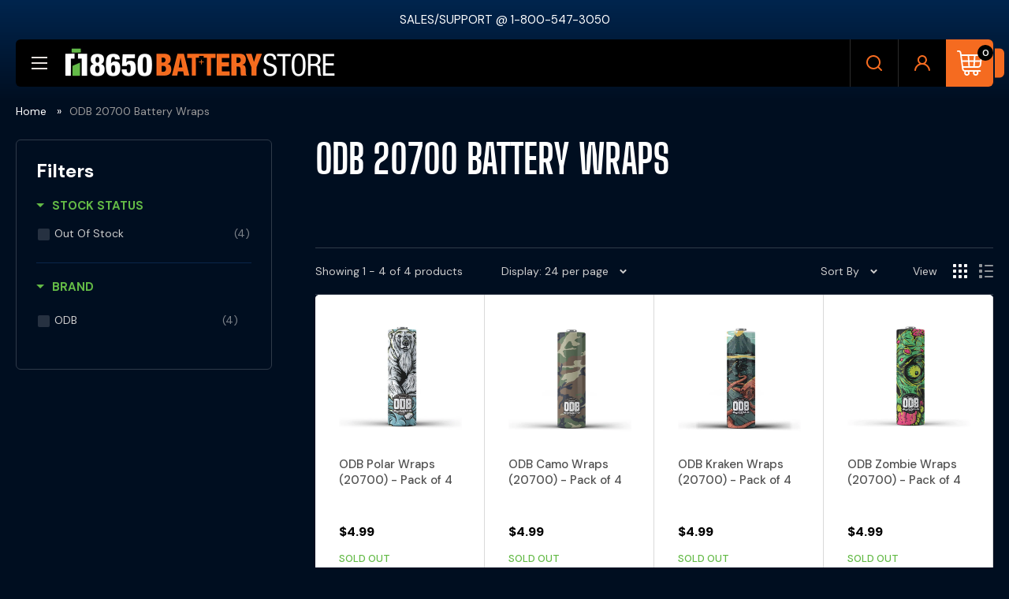

--- FILE ---
content_type: text/html; charset=utf-8
request_url: https://www.18650batterystore.com/en-au/collections/odb-20700-battery-wraps
body_size: 44904
content:
<!doctype html>

<html class="no-js" lang="en">
  
  <head>
     <meta name="facebook-domain-verification" content="f196l2oy8htblcjqgsc30vqjul26k0" />
    <meta charset="utf-8">
    <meta name="viewport" content="width=device-width, initial-scale=1.0, height=device-height, minimum-scale=1.0, maximum-scale=1.0">
    <meta name="theme-color" content="#ff6128">
    <!-- Google tag (gtag.js) -->
    <script async src="https://www.googletagmanager.com/gtag/js?id=AW-964089987"></script>
    <script>
      window.dataLayer = window.dataLayer || [];
      function gtag(){dataLayer.push(arguments);}
      gtag('js', new Date());

      gtag('config', 'AW-964089987');
    </script>
    <title>Get Stylish with ODB 20700 Battery Wraps - Pack of 4</title><meta name="description" content="Upgrade your vaping experience with ODB 20700 battery wraps. Choose from a variety of eye-catching designs such as Polar, Camo, Kraken, and Zombie. Pack of 4 wraps included."><link rel="canonical" href="https://www.18650batterystore.com/en-au/collections/odb-20700-battery-wraps"><link rel="shortcut icon" href="//www.18650batterystore.com/cdn/shop/files/favicon_dark_6f5c0672-594f-4176-996e-448cc9936288_96x96.png?v=1657774090" type="image/png"><link rel="preload" as="style" href="//www.18650batterystore.com/cdn/shop/t/45/assets/theme.css?v=107630513913484186051768372894">
    <link rel="preload" as="script" href="//www.18650batterystore.com/cdn/shop/t/45/assets/theme.js?v=100952596617660054121760605788">
    <link rel="preconnect" href="https://cdn.shopify.com">
    <link rel="preconnect" href="https://fonts.shopifycdn.com">
    <link rel="dns-prefetch" href="https://productreviews.shopifycdn.com">
    <link rel="dns-prefetch" href="https://ajax.googleapis.com">
    <link rel="dns-prefetch" href="https://maps.googleapis.com">
    <link rel="dns-prefetch" href="https://maps.gstatic.com">

    <meta property="og:type" content="website">
  <meta property="og:title" content="ODB 20700 Battery Wraps">
  <meta property="og:image" content="http://www.18650batterystore.com/cdn/shop/products/odb-polar-20700-2.jpg?v=1604525576">
  <meta property="og:image:secure_url" content="https://www.18650batterystore.com/cdn/shop/products/odb-polar-20700-2.jpg?v=1604525576">
  <meta property="og:image:width" content="800">
  <meta property="og:image:height" content="800"><meta property="og:description" content="Upgrade your vaping experience with ODB 20700 battery wraps. Choose from a variety of eye-catching designs such as Polar, Camo, Kraken, and Zombie. Pack of 4 wraps included."><meta property="og:url" content="https://www.18650batterystore.com/en-au/collections/odb-20700-battery-wraps">
<meta property="og:site_name" content="18650BatteryStore.com"><meta name="twitter:card" content="summary"><meta name="twitter:title" content="ODB 20700 Battery Wraps">
  <meta name="twitter:description" content="">
  <meta name="twitter:image" content="https://www.18650batterystore.com/cdn/shop/products/odb-polar-20700-2_600x600_crop_center.jpg?v=1604525576">
    <link rel="preload" href="//www.18650batterystore.com/cdn/fonts/dm_sans/dmsans_n7.97e21d81502002291ea1de8aefb79170c6946ce5.woff2" as="font" type="font/woff2" crossorigin><link rel="preload" href="//www.18650batterystore.com/cdn/fonts/dm_sans/dmsans_n4.ec80bd4dd7e1a334c969c265873491ae56018d72.woff2" as="font" type="font/woff2" crossorigin><style>
  @font-face {
  font-family: "DM Sans";
  font-weight: 700;
  font-style: normal;
  font-display: swap;
  src: url("//www.18650batterystore.com/cdn/fonts/dm_sans/dmsans_n7.97e21d81502002291ea1de8aefb79170c6946ce5.woff2") format("woff2"),
       url("//www.18650batterystore.com/cdn/fonts/dm_sans/dmsans_n7.af5c214f5116410ca1d53a2090665620e78e2e1b.woff") format("woff");
}

  @font-face {
  font-family: "DM Sans";
  font-weight: 400;
  font-style: normal;
  font-display: swap;
  src: url("//www.18650batterystore.com/cdn/fonts/dm_sans/dmsans_n4.ec80bd4dd7e1a334c969c265873491ae56018d72.woff2") format("woff2"),
       url("//www.18650batterystore.com/cdn/fonts/dm_sans/dmsans_n4.87bdd914d8a61247b911147ae68e754d695c58a6.woff") format("woff");
}

@font-face {
  font-family: "DM Sans";
  font-weight: 600;
  font-style: normal;
  font-display: swap;
  src: url("//www.18650batterystore.com/cdn/fonts/dm_sans/dmsans_n6.70a2453ea926d613c6a2f89af05180d14b3a7c96.woff2") format("woff2"),
       url("//www.18650batterystore.com/cdn/fonts/dm_sans/dmsans_n6.355605667bef215872257574b57fc097044f7e20.woff") format("woff");
}

@font-face {
  font-family: "DM Sans";
  font-weight: 700;
  font-style: italic;
  font-display: swap;
  src: url("//www.18650batterystore.com/cdn/fonts/dm_sans/dmsans_i7.52b57f7d7342eb7255084623d98ab83fd96e7f9b.woff2") format("woff2"),
       url("//www.18650batterystore.com/cdn/fonts/dm_sans/dmsans_i7.d5e14ef18a1d4a8ce78a4187580b4eb1759c2eda.woff") format("woff");
}


  @font-face {
  font-family: "DM Sans";
  font-weight: 700;
  font-style: normal;
  font-display: swap;
  src: url("//www.18650batterystore.com/cdn/fonts/dm_sans/dmsans_n7.97e21d81502002291ea1de8aefb79170c6946ce5.woff2") format("woff2"),
       url("//www.18650batterystore.com/cdn/fonts/dm_sans/dmsans_n7.af5c214f5116410ca1d53a2090665620e78e2e1b.woff") format("woff");
}

  @font-face {
  font-family: "DM Sans";
  font-weight: 400;
  font-style: italic;
  font-display: swap;
  src: url("//www.18650batterystore.com/cdn/fonts/dm_sans/dmsans_i4.b8fe05e69ee95d5a53155c346957d8cbf5081c1a.woff2") format("woff2"),
       url("//www.18650batterystore.com/cdn/fonts/dm_sans/dmsans_i4.403fe28ee2ea63e142575c0aa47684d65f8c23a0.woff") format("woff");
}

  @font-face {
  font-family: "DM Sans";
  font-weight: 700;
  font-style: italic;
  font-display: swap;
  src: url("//www.18650batterystore.com/cdn/fonts/dm_sans/dmsans_i7.52b57f7d7342eb7255084623d98ab83fd96e7f9b.woff2") format("woff2"),
       url("//www.18650batterystore.com/cdn/fonts/dm_sans/dmsans_i7.d5e14ef18a1d4a8ce78a4187580b4eb1759c2eda.woff") format("woff");
}


  :root {
    --default-text-font-size : 15px;
    --base-text-font-size    : 15px;
    --heading-font-family    : "DM Sans", sans-serif;
    --heading-font-weight    : 700;
    --heading-font-style     : normal;
    --text-font-family       : "DM Sans", sans-serif;
    --text-font-weight       : 400;
    --text-font-style        : normal;
    --text-font-bolder-weight: 600;
    --text-link-decoration   : underline;

    --text-color               : #ffffff;
    --text-color-rgb           : 255, 255, 255;
    --heading-color            : #ffffff;
    --border-color             : #2f3a49;
    --border-color-rgb         : 47, 58, 73;
    --form-border-color        : #252e39;
    --accent-color             : #ff6128;
    --accent-color-rgb         : 255, 97, 40;
    --link-color               : #ef6f07;
    --link-color-hover         : #a54c05;
    --background               : #000e20;
    --secondary-background     : #000e20;
    --secondary-background-rgb : 0, 14, 32;
    --accent-background        : rgba(255, 97, 40, 0.08);

    --input-background: #000e20;

    --error-color       : #ff0000;
    --error-background  : rgba(255, 0, 0, 0.07);
    --success-color     : #00aa00;
    --success-background: rgba(0, 170, 0, 0.11);

    --primary-button-background      : #000000;
    --primary-button-background-rgb  : 0, 0, 0;
    --primary-button-text-color      : #ffffff;
    --secondary-button-background    : #262626;
    --secondary-button-background-rgb: 38, 38, 38;
    --secondary-button-text-color    : #ffffff;

    --header-background      : #000000;
    --header-text-color      : #e7e2de;
    --header-light-text-color: #e9e2dd;
    --header-border-color    : rgba(233, 226, 221, 0.3);
    --header-accent-color    : #ff0000;

    --footer-background-color:    #000000;
    --footer-heading-text-color:  #ffffff;
    --footer-body-text-color:     #e1e3e4;
    --footer-body-text-color-rgb: 225, 227, 228;
    --footer-accent-color:        #ff0000;
    --footer-accent-color-rgb:    255, 0, 0;
    --footer-border:              none;
    
    --flickity-arrow-color: #07090b;--product-on-sale-accent           : #ee0000;
    --product-on-sale-accent-rgb       : 238, 0, 0;
    --product-on-sale-color            : #ffffff;
    --product-in-stock-color           : #ff0000;
    --product-low-stock-color          : #ee0000;
    --product-sold-out-color           : #ff0000;
    --product-custom-label-1-background: #ff0000;
    --product-custom-label-1-color     : #ffffff;
    --product-custom-label-2-background: #ff0000;
    --product-custom-label-2-color     : #ffffff;
    --product-review-star-color        : #ffbd00;

    --mobile-container-gutter : 20px;
    --desktop-container-gutter: 40px;

    /* Shopify related variables */
    --payment-terms-background-color: #000e20;
  }
</style>

<script>
  // IE11 does not have support for CSS variables, so we have to polyfill them
  if (!(((window || {}).CSS || {}).supports && window.CSS.supports('(--a: 0)'))) {
    const script = document.createElement('script');
    script.type = 'text/javascript';
    script.src = 'https://cdn.jsdelivr.net/npm/css-vars-ponyfill@2';
    script.onload = function() {
      cssVars({});
    };

    document.getElementsByTagName('head')[0].appendChild(script);
  }
</script>


    
    <script>window.performance && window.performance.mark && window.performance.mark('shopify.content_for_header.start');</script><meta id="shopify-digital-wallet" name="shopify-digital-wallet" content="/48196780183/digital_wallets/dialog">
<meta name="shopify-checkout-api-token" content="1dd5dfc183c295dac911ca1e6a826995">
<meta id="in-context-paypal-metadata" data-shop-id="48196780183" data-venmo-supported="false" data-environment="production" data-locale="en_US" data-paypal-v4="true" data-currency="USD">
<link rel="alternate" type="application/atom+xml" title="Feed" href="/en-au/collections/odb-20700-battery-wraps.atom" />
<link rel="alternate" hreflang="x-default" href="https://www.18650batterystore.com/collections/odb-20700-battery-wraps">
<link rel="alternate" hreflang="en" href="https://www.18650batterystore.com/collections/odb-20700-battery-wraps">
<link rel="alternate" hreflang="en-CA" href="https://www.18650batterystore.com/en-ca/collections/odb-20700-battery-wraps">
<link rel="alternate" hreflang="en-AU" href="https://www.18650batterystore.com/en-au/collections/odb-20700-battery-wraps">
<link rel="alternate" hreflang="en-GB" href="https://www.18650batterystore.com/en-gb/collections/odb-20700-battery-wraps">
<link rel="alternate" type="application/json+oembed" href="https://www.18650batterystore.com/en-au/collections/odb-20700-battery-wraps.oembed">
<script async="async" src="/checkouts/internal/preloads.js?locale=en-AU"></script>
<link rel="preconnect" href="https://shop.app" crossorigin="anonymous">
<script async="async" src="https://shop.app/checkouts/internal/preloads.js?locale=en-AU&shop_id=48196780183" crossorigin="anonymous"></script>
<script id="apple-pay-shop-capabilities" type="application/json">{"shopId":48196780183,"countryCode":"US","currencyCode":"USD","merchantCapabilities":["supports3DS"],"merchantId":"gid:\/\/shopify\/Shop\/48196780183","merchantName":"18650BatteryStore.com","requiredBillingContactFields":["postalAddress","email"],"requiredShippingContactFields":["postalAddress","email"],"shippingType":"shipping","supportedNetworks":["visa","masterCard","amex","discover","elo","jcb"],"total":{"type":"pending","label":"18650BatteryStore.com","amount":"1.00"},"shopifyPaymentsEnabled":true,"supportsSubscriptions":true}</script>
<script id="shopify-features" type="application/json">{"accessToken":"1dd5dfc183c295dac911ca1e6a826995","betas":["rich-media-storefront-analytics"],"domain":"www.18650batterystore.com","predictiveSearch":true,"shopId":48196780183,"locale":"en"}</script>
<script>var Shopify = Shopify || {};
Shopify.shop = "18650batterystore.myshopify.com";
Shopify.locale = "en";
Shopify.currency = {"active":"USD","rate":"1.0"};
Shopify.country = "AU";
Shopify.theme = {"name":"QeRetail | October 2025 (theme update)","id":145368449175,"schema_name":"Warehouse","schema_version":"6.7.0","theme_store_id":871,"role":"main"};
Shopify.theme.handle = "null";
Shopify.theme.style = {"id":null,"handle":null};
Shopify.cdnHost = "www.18650batterystore.com/cdn";
Shopify.routes = Shopify.routes || {};
Shopify.routes.root = "/en-au/";</script>
<script type="module">!function(o){(o.Shopify=o.Shopify||{}).modules=!0}(window);</script>
<script>!function(o){function n(){var o=[];function n(){o.push(Array.prototype.slice.apply(arguments))}return n.q=o,n}var t=o.Shopify=o.Shopify||{};t.loadFeatures=n(),t.autoloadFeatures=n()}(window);</script>
<script>
  window.ShopifyPay = window.ShopifyPay || {};
  window.ShopifyPay.apiHost = "shop.app\/pay";
  window.ShopifyPay.redirectState = null;
</script>
<script id="shop-js-analytics" type="application/json">{"pageType":"collection"}</script>
<script defer="defer" async type="module" src="//www.18650batterystore.com/cdn/shopifycloud/shop-js/modules/v2/client.init-shop-cart-sync_BT-GjEfc.en.esm.js"></script>
<script defer="defer" async type="module" src="//www.18650batterystore.com/cdn/shopifycloud/shop-js/modules/v2/chunk.common_D58fp_Oc.esm.js"></script>
<script defer="defer" async type="module" src="//www.18650batterystore.com/cdn/shopifycloud/shop-js/modules/v2/chunk.modal_xMitdFEc.esm.js"></script>
<script type="module">
  await import("//www.18650batterystore.com/cdn/shopifycloud/shop-js/modules/v2/client.init-shop-cart-sync_BT-GjEfc.en.esm.js");
await import("//www.18650batterystore.com/cdn/shopifycloud/shop-js/modules/v2/chunk.common_D58fp_Oc.esm.js");
await import("//www.18650batterystore.com/cdn/shopifycloud/shop-js/modules/v2/chunk.modal_xMitdFEc.esm.js");

  window.Shopify.SignInWithShop?.initShopCartSync?.({"fedCMEnabled":true,"windoidEnabled":true});

</script>
<script>
  window.Shopify = window.Shopify || {};
  if (!window.Shopify.featureAssets) window.Shopify.featureAssets = {};
  window.Shopify.featureAssets['shop-js'] = {"shop-cart-sync":["modules/v2/client.shop-cart-sync_DZOKe7Ll.en.esm.js","modules/v2/chunk.common_D58fp_Oc.esm.js","modules/v2/chunk.modal_xMitdFEc.esm.js"],"init-fed-cm":["modules/v2/client.init-fed-cm_B6oLuCjv.en.esm.js","modules/v2/chunk.common_D58fp_Oc.esm.js","modules/v2/chunk.modal_xMitdFEc.esm.js"],"shop-cash-offers":["modules/v2/client.shop-cash-offers_D2sdYoxE.en.esm.js","modules/v2/chunk.common_D58fp_Oc.esm.js","modules/v2/chunk.modal_xMitdFEc.esm.js"],"shop-login-button":["modules/v2/client.shop-login-button_QeVjl5Y3.en.esm.js","modules/v2/chunk.common_D58fp_Oc.esm.js","modules/v2/chunk.modal_xMitdFEc.esm.js"],"pay-button":["modules/v2/client.pay-button_DXTOsIq6.en.esm.js","modules/v2/chunk.common_D58fp_Oc.esm.js","modules/v2/chunk.modal_xMitdFEc.esm.js"],"shop-button":["modules/v2/client.shop-button_DQZHx9pm.en.esm.js","modules/v2/chunk.common_D58fp_Oc.esm.js","modules/v2/chunk.modal_xMitdFEc.esm.js"],"avatar":["modules/v2/client.avatar_BTnouDA3.en.esm.js"],"init-windoid":["modules/v2/client.init-windoid_CR1B-cfM.en.esm.js","modules/v2/chunk.common_D58fp_Oc.esm.js","modules/v2/chunk.modal_xMitdFEc.esm.js"],"init-shop-for-new-customer-accounts":["modules/v2/client.init-shop-for-new-customer-accounts_C_vY_xzh.en.esm.js","modules/v2/client.shop-login-button_QeVjl5Y3.en.esm.js","modules/v2/chunk.common_D58fp_Oc.esm.js","modules/v2/chunk.modal_xMitdFEc.esm.js"],"init-shop-email-lookup-coordinator":["modules/v2/client.init-shop-email-lookup-coordinator_BI7n9ZSv.en.esm.js","modules/v2/chunk.common_D58fp_Oc.esm.js","modules/v2/chunk.modal_xMitdFEc.esm.js"],"init-shop-cart-sync":["modules/v2/client.init-shop-cart-sync_BT-GjEfc.en.esm.js","modules/v2/chunk.common_D58fp_Oc.esm.js","modules/v2/chunk.modal_xMitdFEc.esm.js"],"shop-toast-manager":["modules/v2/client.shop-toast-manager_DiYdP3xc.en.esm.js","modules/v2/chunk.common_D58fp_Oc.esm.js","modules/v2/chunk.modal_xMitdFEc.esm.js"],"init-customer-accounts":["modules/v2/client.init-customer-accounts_D9ZNqS-Q.en.esm.js","modules/v2/client.shop-login-button_QeVjl5Y3.en.esm.js","modules/v2/chunk.common_D58fp_Oc.esm.js","modules/v2/chunk.modal_xMitdFEc.esm.js"],"init-customer-accounts-sign-up":["modules/v2/client.init-customer-accounts-sign-up_iGw4briv.en.esm.js","modules/v2/client.shop-login-button_QeVjl5Y3.en.esm.js","modules/v2/chunk.common_D58fp_Oc.esm.js","modules/v2/chunk.modal_xMitdFEc.esm.js"],"shop-follow-button":["modules/v2/client.shop-follow-button_CqMgW2wH.en.esm.js","modules/v2/chunk.common_D58fp_Oc.esm.js","modules/v2/chunk.modal_xMitdFEc.esm.js"],"checkout-modal":["modules/v2/client.checkout-modal_xHeaAweL.en.esm.js","modules/v2/chunk.common_D58fp_Oc.esm.js","modules/v2/chunk.modal_xMitdFEc.esm.js"],"shop-login":["modules/v2/client.shop-login_D91U-Q7h.en.esm.js","modules/v2/chunk.common_D58fp_Oc.esm.js","modules/v2/chunk.modal_xMitdFEc.esm.js"],"lead-capture":["modules/v2/client.lead-capture_BJmE1dJe.en.esm.js","modules/v2/chunk.common_D58fp_Oc.esm.js","modules/v2/chunk.modal_xMitdFEc.esm.js"],"payment-terms":["modules/v2/client.payment-terms_Ci9AEqFq.en.esm.js","modules/v2/chunk.common_D58fp_Oc.esm.js","modules/v2/chunk.modal_xMitdFEc.esm.js"]};
</script>
<script>(function() {
  var isLoaded = false;
  function asyncLoad() {
    if (isLoaded) return;
    isLoaded = true;
    var urls = ["https:\/\/shopify.orderdeadline.com\/app\/frontend\/js\/order-deadline.min.js?shop=18650batterystore.myshopify.com","https:\/\/loox.io\/widget\/NJ-y7TfnjK\/loox.1607675390827.js?shop=18650batterystore.myshopify.com","https:\/\/upsell-app.logbase.io\/lb-upsell.js?shop=18650batterystore.myshopify.com"];
    for (var i = 0; i < urls.length; i++) {
      var s = document.createElement('script');
      s.type = 'text/javascript';
      s.async = true;
      s.src = urls[i];
      var x = document.getElementsByTagName('script')[0];
      x.parentNode.insertBefore(s, x);
    }
  };
  if(window.attachEvent) {
    window.attachEvent('onload', asyncLoad);
  } else {
    window.addEventListener('load', asyncLoad, false);
  }
})();</script>
<script id="__st">var __st={"a":48196780183,"offset":-18000,"reqid":"3c605f77-f9cc-458a-b324-b30404f2070e-1769070210","pageurl":"www.18650batterystore.com\/en-au\/collections\/odb-20700-battery-wraps","u":"c305ff848898","p":"collection","rtyp":"collection","rid":232038793367};</script>
<script>window.ShopifyPaypalV4VisibilityTracking = true;</script>
<script id="captcha-bootstrap">!function(){'use strict';const t='contact',e='account',n='new_comment',o=[[t,t],['blogs',n],['comments',n],[t,'customer']],c=[[e,'customer_login'],[e,'guest_login'],[e,'recover_customer_password'],[e,'create_customer']],r=t=>t.map((([t,e])=>`form[action*='/${t}']:not([data-nocaptcha='true']) input[name='form_type'][value='${e}']`)).join(','),a=t=>()=>t?[...document.querySelectorAll(t)].map((t=>t.form)):[];function s(){const t=[...o],e=r(t);return a(e)}const i='password',u='form_key',d=['recaptcha-v3-token','g-recaptcha-response','h-captcha-response',i],f=()=>{try{return window.sessionStorage}catch{return}},m='__shopify_v',_=t=>t.elements[u];function p(t,e,n=!1){try{const o=window.sessionStorage,c=JSON.parse(o.getItem(e)),{data:r}=function(t){const{data:e,action:n}=t;return t[m]||n?{data:e,action:n}:{data:t,action:n}}(c);for(const[e,n]of Object.entries(r))t.elements[e]&&(t.elements[e].value=n);n&&o.removeItem(e)}catch(o){console.error('form repopulation failed',{error:o})}}const l='form_type',E='cptcha';function T(t){t.dataset[E]=!0}const w=window,h=w.document,L='Shopify',v='ce_forms',y='captcha';let A=!1;((t,e)=>{const n=(g='f06e6c50-85a8-45c8-87d0-21a2b65856fe',I='https://cdn.shopify.com/shopifycloud/storefront-forms-hcaptcha/ce_storefront_forms_captcha_hcaptcha.v1.5.2.iife.js',D={infoText:'Protected by hCaptcha',privacyText:'Privacy',termsText:'Terms'},(t,e,n)=>{const o=w[L][v],c=o.bindForm;if(c)return c(t,g,e,D).then(n);var r;o.q.push([[t,g,e,D],n]),r=I,A||(h.body.append(Object.assign(h.createElement('script'),{id:'captcha-provider',async:!0,src:r})),A=!0)});var g,I,D;w[L]=w[L]||{},w[L][v]=w[L][v]||{},w[L][v].q=[],w[L][y]=w[L][y]||{},w[L][y].protect=function(t,e){n(t,void 0,e),T(t)},Object.freeze(w[L][y]),function(t,e,n,w,h,L){const[v,y,A,g]=function(t,e,n){const i=e?o:[],u=t?c:[],d=[...i,...u],f=r(d),m=r(i),_=r(d.filter((([t,e])=>n.includes(e))));return[a(f),a(m),a(_),s()]}(w,h,L),I=t=>{const e=t.target;return e instanceof HTMLFormElement?e:e&&e.form},D=t=>v().includes(t);t.addEventListener('submit',(t=>{const e=I(t);if(!e)return;const n=D(e)&&!e.dataset.hcaptchaBound&&!e.dataset.recaptchaBound,o=_(e),c=g().includes(e)&&(!o||!o.value);(n||c)&&t.preventDefault(),c&&!n&&(function(t){try{if(!f())return;!function(t){const e=f();if(!e)return;const n=_(t);if(!n)return;const o=n.value;o&&e.removeItem(o)}(t);const e=Array.from(Array(32),(()=>Math.random().toString(36)[2])).join('');!function(t,e){_(t)||t.append(Object.assign(document.createElement('input'),{type:'hidden',name:u})),t.elements[u].value=e}(t,e),function(t,e){const n=f();if(!n)return;const o=[...t.querySelectorAll(`input[type='${i}']`)].map((({name:t})=>t)),c=[...d,...o],r={};for(const[a,s]of new FormData(t).entries())c.includes(a)||(r[a]=s);n.setItem(e,JSON.stringify({[m]:1,action:t.action,data:r}))}(t,e)}catch(e){console.error('failed to persist form',e)}}(e),e.submit())}));const S=(t,e)=>{t&&!t.dataset[E]&&(n(t,e.some((e=>e===t))),T(t))};for(const o of['focusin','change'])t.addEventListener(o,(t=>{const e=I(t);D(e)&&S(e,y())}));const B=e.get('form_key'),M=e.get(l),P=B&&M;t.addEventListener('DOMContentLoaded',(()=>{const t=y();if(P)for(const e of t)e.elements[l].value===M&&p(e,B);[...new Set([...A(),...v().filter((t=>'true'===t.dataset.shopifyCaptcha))])].forEach((e=>S(e,t)))}))}(h,new URLSearchParams(w.location.search),n,t,e,['guest_login'])})(!0,!1)}();</script>
<script integrity="sha256-4kQ18oKyAcykRKYeNunJcIwy7WH5gtpwJnB7kiuLZ1E=" data-source-attribution="shopify.loadfeatures" defer="defer" src="//www.18650batterystore.com/cdn/shopifycloud/storefront/assets/storefront/load_feature-a0a9edcb.js" crossorigin="anonymous"></script>
<script crossorigin="anonymous" defer="defer" src="//www.18650batterystore.com/cdn/shopifycloud/storefront/assets/shopify_pay/storefront-65b4c6d7.js?v=20250812"></script>
<script data-source-attribution="shopify.dynamic_checkout.dynamic.init">var Shopify=Shopify||{};Shopify.PaymentButton=Shopify.PaymentButton||{isStorefrontPortableWallets:!0,init:function(){window.Shopify.PaymentButton.init=function(){};var t=document.createElement("script");t.src="https://www.18650batterystore.com/cdn/shopifycloud/portable-wallets/latest/portable-wallets.en.js",t.type="module",document.head.appendChild(t)}};
</script>
<script data-source-attribution="shopify.dynamic_checkout.buyer_consent">
  function portableWalletsHideBuyerConsent(e){var t=document.getElementById("shopify-buyer-consent"),n=document.getElementById("shopify-subscription-policy-button");t&&n&&(t.classList.add("hidden"),t.setAttribute("aria-hidden","true"),n.removeEventListener("click",e))}function portableWalletsShowBuyerConsent(e){var t=document.getElementById("shopify-buyer-consent"),n=document.getElementById("shopify-subscription-policy-button");t&&n&&(t.classList.remove("hidden"),t.removeAttribute("aria-hidden"),n.addEventListener("click",e))}window.Shopify?.PaymentButton&&(window.Shopify.PaymentButton.hideBuyerConsent=portableWalletsHideBuyerConsent,window.Shopify.PaymentButton.showBuyerConsent=portableWalletsShowBuyerConsent);
</script>
<script data-source-attribution="shopify.dynamic_checkout.cart.bootstrap">document.addEventListener("DOMContentLoaded",(function(){function t(){return document.querySelector("shopify-accelerated-checkout-cart, shopify-accelerated-checkout")}if(t())Shopify.PaymentButton.init();else{new MutationObserver((function(e,n){t()&&(Shopify.PaymentButton.init(),n.disconnect())})).observe(document.body,{childList:!0,subtree:!0})}}));
</script>
<link id="shopify-accelerated-checkout-styles" rel="stylesheet" media="screen" href="https://www.18650batterystore.com/cdn/shopifycloud/portable-wallets/latest/accelerated-checkout-backwards-compat.css" crossorigin="anonymous">
<style id="shopify-accelerated-checkout-cart">
        #shopify-buyer-consent {
  margin-top: 1em;
  display: inline-block;
  width: 100%;
}

#shopify-buyer-consent.hidden {
  display: none;
}

#shopify-subscription-policy-button {
  background: none;
  border: none;
  padding: 0;
  text-decoration: underline;
  font-size: inherit;
  cursor: pointer;
}

#shopify-subscription-policy-button::before {
  box-shadow: none;
}

      </style>

<script>window.performance && window.performance.mark && window.performance.mark('shopify.content_for_header.end');</script>

    <link rel="stylesheet" href="//www.18650batterystore.com/cdn/shop/t/45/assets/theme.css?v=107630513913484186051768372894">
    <link href="//www.18650batterystore.com/cdn/shop/t/45/assets/custom.css?v=144897206361365911601768372882" rel="stylesheet" type="text/css" media="all" />
    <link href="//www.18650batterystore.com/cdn/shop/t/45/assets/global-style.css?v=58844795141221922021768372911" rel="stylesheet" type="text/css" media="all" />
    <link href="//www.18650batterystore.com/cdn/shop/t/45/assets/tab-style.css?v=101251035604869740771761655474" rel="stylesheet" type="text/css" media="all" />    

    <script type="application/ld+json">
  {
    "@context": "https://schema.org",
    "@type": "BreadcrumbList",
    "itemListElement": [{
        "@type": "ListItem",
        "position": 1,
        "name": "Home",
        "item": "https://www.18650batterystore.com"
      },{
            "@type": "ListItem",
            "position": 2,
            "name": "ODB 20700 Battery Wraps",
            "item": "https://www.18650batterystore.com/en-au/collections/odb-20700-battery-wraps"
          }]
  }
</script>
 <!--begin-boost-pfs-filter-css-->
   <link href="//www.18650batterystore.com/cdn/shop/t/45/assets/boost-pfs-init.css?v=183371799563775794911760605788" rel="stylesheet" type="text/css" media="all" />
  <link rel="preload stylesheet" href="//www.18650batterystore.com/cdn/shop/t/45/assets/boost-pfs-general.css?v=50732934208460943001760605788" as="style"><link href="//www.18650batterystore.com/cdn/shop/t/45/assets/boost-pfs-custom.css?v=162466909470588629501760605788" rel="stylesheet" type="text/css" media="all" />
<style data-id="boost-pfs-style">
    .boost-pfs-filter-option-title-text {color: rgba(54,91,214,1);font-weight: 900;text-transform: uppercase;}

   .boost-pfs-filter-tree-v .boost-pfs-filter-option-title-text:before {border-top-color: rgba(54,91,214,1);}
    .boost-pfs-filter-tree-v .boost-pfs-filter-option.boost-pfs-filter-option-collapsed .boost-pfs-filter-option-title-text:before {border-bottom-color: rgba(54,91,214,1);}
    .boost-pfs-filter-tree-h .boost-pfs-filter-option-title-heading:before {border-right-color: rgba(54,91,214,1);
        border-bottom-color: rgba(54,91,214,1);}

    .boost-pfs-filter-refine-by .boost-pfs-filter-option-title h3 {}

    .boost-pfs-filter-option-content .boost-pfs-filter-option-item-list .boost-pfs-filter-option-item button,
    .boost-pfs-filter-option-content .boost-pfs-filter-option-item-list .boost-pfs-filter-option-item .boost-pfs-filter-button,
    .boost-pfs-filter-option-range-amount input,
    .boost-pfs-filter-tree-v .boost-pfs-filter-refine-by .boost-pfs-filter-refine-by-items .refine-by-item,
    .boost-pfs-filter-refine-by-wrapper-v .boost-pfs-filter-refine-by .boost-pfs-filter-refine-by-items .refine-by-item,
    .boost-pfs-filter-refine-by .boost-pfs-filter-option-title,
    .boost-pfs-filter-refine-by .boost-pfs-filter-refine-by-items .refine-by-item>a,
    .boost-pfs-filter-refine-by>span,
    .boost-pfs-filter-clear,
    .boost-pfs-filter-clear-all{}
    .boost-pfs-filter-tree-h .boost-pfs-filter-pc .boost-pfs-filter-refine-by-items .refine-by-item .boost-pfs-filter-clear .refine-by-type,
    .boost-pfs-filter-refine-by-wrapper-h .boost-pfs-filter-pc .boost-pfs-filter-refine-by-items .refine-by-item .boost-pfs-filter-clear .refine-by-type {}

    .boost-pfs-filter-option-multi-level-collections .boost-pfs-filter-option-multi-level-list .boost-pfs-filter-option-item .boost-pfs-filter-button-arrow .boost-pfs-arrow:before,
    .boost-pfs-filter-option-multi-level-tag .boost-pfs-filter-option-multi-level-list .boost-pfs-filter-option-item .boost-pfs-filter-button-arrow .boost-pfs-arrow:before {}

    .boost-pfs-filter-refine-by-wrapper-v .boost-pfs-filter-refine-by .boost-pfs-filter-refine-by-items .refine-by-item .boost-pfs-filter-clear:after,
    .boost-pfs-filter-refine-by-wrapper-v .boost-pfs-filter-refine-by .boost-pfs-filter-refine-by-items .refine-by-item .boost-pfs-filter-clear:before,
    .boost-pfs-filter-tree-v .boost-pfs-filter-refine-by .boost-pfs-filter-refine-by-items .refine-by-item .boost-pfs-filter-clear:after,
    .boost-pfs-filter-tree-v .boost-pfs-filter-refine-by .boost-pfs-filter-refine-by-items .refine-by-item .boost-pfs-filter-clear:before,
    .boost-pfs-filter-refine-by-wrapper-h .boost-pfs-filter-pc .boost-pfs-filter-refine-by-items .refine-by-item .boost-pfs-filter-clear:after,
    .boost-pfs-filter-refine-by-wrapper-h .boost-pfs-filter-pc .boost-pfs-filter-refine-by-items .refine-by-item .boost-pfs-filter-clear:before,
    .boost-pfs-filter-tree-h .boost-pfs-filter-pc .boost-pfs-filter-refine-by-items .refine-by-item .boost-pfs-filter-clear:after,
    .boost-pfs-filter-tree-h .boost-pfs-filter-pc .boost-pfs-filter-refine-by-items .refine-by-item .boost-pfs-filter-clear:before {}
    .boost-pfs-filter-option-range-slider .noUi-value-horizontal {}

    .boost-pfs-filter-tree-mobile-button button,
    .boost-pfs-filter-top-sorting-mobile button {}
    .boost-pfs-filter-top-sorting-mobile button>span:after {}
  </style>

 <!--end-boost-pfs-filter-css-->
    <script>
      // This allows to expose several variables to the global scope, to be used in scripts
      window.theme = {
        pageType: "collection",
        cartCount: 0,
        moneyFormat: "${{amount}}",
        moneyWithCurrencyFormat: "${{amount}} USD",
        currencyCodeEnabled: false,
        showDiscount: true,
        discountMode: "percentage",
        cartType: "page"
      };

      window.routes = {
        rootUrl: "\/en-au",
        rootUrlWithoutSlash: "\/en-au",
        cartUrl: "\/en-au\/cart",
        cartAddUrl: "\/en-au\/cart\/add",
        cartChangeUrl: "\/en-au\/cart\/change",
        searchUrl: "\/en-au\/search",
        productRecommendationsUrl: "\/en-au\/recommendations\/products"
      };

      window.languages = {
        productRegularPrice: "Regular price",
        productSalePrice: "Sale price",
        collectionOnSaleLabel: "Save {{savings}}",
        productFormUnavailable: "Unavailable",
        productFormAddToCart: "Add to cart",
        productFormPreOrder: "Pre-order",
        productFormSoldOut: "Sold out",
        productAdded: "Product has been added to your cart",
        productAddedShort: "Added!",
        shippingEstimatorNoResults: "No shipping could be found for your address.",
        shippingEstimatorOneResult: "There is one shipping rate for your address:",
        shippingEstimatorMultipleResults: "There are {{count}} shipping rates for your address:",
        shippingEstimatorErrors: "There are some errors:"
      };

      document.documentElement.className = document.documentElement.className.replace('no-js', 'js');
    </script><script src="https://cdnjs.cloudflare.com/ajax/libs/jquery/3.7.1/jquery.min.js"></script>
  <link rel="stylesheet" type="text/css" href="//cdn.jsdelivr.net/npm/slick-carousel@1.8.1/slick/slick.css"/>
  <script type="text/javascript" src="//cdn.jsdelivr.net/npm/slick-carousel@1.8.1/slick/slick.min.js"></script>
  <script src="//www.18650batterystore.com/cdn/shop/t/45/assets/new-custom.js?v=108913641193931992561761659306" defer></script>
  <script src="//www.18650batterystore.com/cdn/shop/t/45/assets/marquee.js?v=171493727424860564151761538930" defer></script>
	


    <script src="//www.18650batterystore.com/cdn/shop/t/45/assets/theme.js?v=100952596617660054121760605788" defer></script>
    <script src="//www.18650batterystore.com/cdn/shop/t/45/assets/custom.js?v=83579891929439196391761733272" defer></script><script>
        (function () {
          window.onpageshow = function() {
            // We force re-freshing the cart content onpageshow, as most browsers will serve a cache copy when hitting the
            // back button, which cause staled data
            document.documentElement.dispatchEvent(new CustomEvent('cart:refresh', {
              bubbles: true,
              detail: {scrollToTop: false}
            }));
          };
        })();
      </script><!-- BEGIN app block: shopify://apps/hulk-discounts/blocks/app-embed/25745434-52e7-4378-88f1-890df18a0110 --><!-- BEGIN app snippet: hulkapps_volume_discount -->
    <script>
      var is_po = false
      if(window.hulkapps != undefined && window.hulkapps != '' ){
        var is_po = window.hulkapps.is_product_option
      }
      
        window.hulkapps = {
          shop_slug: "18650batterystore",
          store_id: "18650batterystore.myshopify.com",
          money_format: "${{amount}}",
          cart: null,
          product: null,
          product_collections: null,
          product_variants: null,
          is_volume_discount: true,
          is_product_option: is_po,
          product_id: null,
          page_type: null,
          po_url: "https://productoption.hulkapps.com",
          vd_url: "https://volumediscount.hulkapps.com",
          vd_proxy_url: "https://www.18650batterystore.com",
          customer: null
        }
        

        window.hulkapps.page_type = "cart";
        window.hulkapps.cart = {"note":null,"attributes":{},"original_total_price":0,"total_price":0,"total_discount":0,"total_weight":0.0,"item_count":0,"items":[],"requires_shipping":false,"currency":"USD","items_subtotal_price":0,"cart_level_discount_applications":[],"checkout_charge_amount":0}
        if (typeof window.hulkapps.cart.items == "object") {
          for (var i=0; i<window.hulkapps.cart.items.length; i++) {
            ["sku", "grams", "vendor", "url", "image", "handle", "requires_shipping", "product_type", "product_description"].map(function(a) {
              delete window.hulkapps.cart.items[i][a]
            })
          }
        }
        window.hulkapps.cart_collections = {}
        window.hulkapps.product_tags = {}
        

      

    </script><!-- END app snippet --><!-- END app block --><!-- BEGIN app block: shopify://apps/klaviyo-email-marketing-sms/blocks/klaviyo-onsite-embed/2632fe16-c075-4321-a88b-50b567f42507 -->












  <script async src="https://static.klaviyo.com/onsite/js/Y9n3Nv/klaviyo.js?company_id=Y9n3Nv"></script>
  <script>!function(){if(!window.klaviyo){window._klOnsite=window._klOnsite||[];try{window.klaviyo=new Proxy({},{get:function(n,i){return"push"===i?function(){var n;(n=window._klOnsite).push.apply(n,arguments)}:function(){for(var n=arguments.length,o=new Array(n),w=0;w<n;w++)o[w]=arguments[w];var t="function"==typeof o[o.length-1]?o.pop():void 0,e=new Promise((function(n){window._klOnsite.push([i].concat(o,[function(i){t&&t(i),n(i)}]))}));return e}}})}catch(n){window.klaviyo=window.klaviyo||[],window.klaviyo.push=function(){var n;(n=window._klOnsite).push.apply(n,arguments)}}}}();</script>

  




  <script>
    window.klaviyoReviewsProductDesignMode = false
  </script>







<!-- END app block --><script src="https://cdn.shopify.com/extensions/019b7356-b863-740e-a434-3295b201790d/volumediscount-74/assets/hulkcode.js" type="text/javascript" defer="defer"></script>
<link href="https://cdn.shopify.com/extensions/019b7356-b863-740e-a434-3295b201790d/volumediscount-74/assets/hulkcode.css" rel="stylesheet" type="text/css" media="all">
<link href="https://monorail-edge.shopifysvc.com" rel="dns-prefetch">
<script>(function(){if ("sendBeacon" in navigator && "performance" in window) {try {var session_token_from_headers = performance.getEntriesByType('navigation')[0].serverTiming.find(x => x.name == '_s').description;} catch {var session_token_from_headers = undefined;}var session_cookie_matches = document.cookie.match(/_shopify_s=([^;]*)/);var session_token_from_cookie = session_cookie_matches && session_cookie_matches.length === 2 ? session_cookie_matches[1] : "";var session_token = session_token_from_headers || session_token_from_cookie || "";function handle_abandonment_event(e) {var entries = performance.getEntries().filter(function(entry) {return /monorail-edge.shopifysvc.com/.test(entry.name);});if (!window.abandonment_tracked && entries.length === 0) {window.abandonment_tracked = true;var currentMs = Date.now();var navigation_start = performance.timing.navigationStart;var payload = {shop_id: 48196780183,url: window.location.href,navigation_start,duration: currentMs - navigation_start,session_token,page_type: "collection"};window.navigator.sendBeacon("https://monorail-edge.shopifysvc.com/v1/produce", JSON.stringify({schema_id: "online_store_buyer_site_abandonment/1.1",payload: payload,metadata: {event_created_at_ms: currentMs,event_sent_at_ms: currentMs}}));}}window.addEventListener('pagehide', handle_abandonment_event);}}());</script>
<script id="web-pixels-manager-setup">(function e(e,d,r,n,o){if(void 0===o&&(o={}),!Boolean(null===(a=null===(i=window.Shopify)||void 0===i?void 0:i.analytics)||void 0===a?void 0:a.replayQueue)){var i,a;window.Shopify=window.Shopify||{};var t=window.Shopify;t.analytics=t.analytics||{};var s=t.analytics;s.replayQueue=[],s.publish=function(e,d,r){return s.replayQueue.push([e,d,r]),!0};try{self.performance.mark("wpm:start")}catch(e){}var l=function(){var e={modern:/Edge?\/(1{2}[4-9]|1[2-9]\d|[2-9]\d{2}|\d{4,})\.\d+(\.\d+|)|Firefox\/(1{2}[4-9]|1[2-9]\d|[2-9]\d{2}|\d{4,})\.\d+(\.\d+|)|Chrom(ium|e)\/(9{2}|\d{3,})\.\d+(\.\d+|)|(Maci|X1{2}).+ Version\/(15\.\d+|(1[6-9]|[2-9]\d|\d{3,})\.\d+)([,.]\d+|)( \(\w+\)|)( Mobile\/\w+|) Safari\/|Chrome.+OPR\/(9{2}|\d{3,})\.\d+\.\d+|(CPU[ +]OS|iPhone[ +]OS|CPU[ +]iPhone|CPU IPhone OS|CPU iPad OS)[ +]+(15[._]\d+|(1[6-9]|[2-9]\d|\d{3,})[._]\d+)([._]\d+|)|Android:?[ /-](13[3-9]|1[4-9]\d|[2-9]\d{2}|\d{4,})(\.\d+|)(\.\d+|)|Android.+Firefox\/(13[5-9]|1[4-9]\d|[2-9]\d{2}|\d{4,})\.\d+(\.\d+|)|Android.+Chrom(ium|e)\/(13[3-9]|1[4-9]\d|[2-9]\d{2}|\d{4,})\.\d+(\.\d+|)|SamsungBrowser\/([2-9]\d|\d{3,})\.\d+/,legacy:/Edge?\/(1[6-9]|[2-9]\d|\d{3,})\.\d+(\.\d+|)|Firefox\/(5[4-9]|[6-9]\d|\d{3,})\.\d+(\.\d+|)|Chrom(ium|e)\/(5[1-9]|[6-9]\d|\d{3,})\.\d+(\.\d+|)([\d.]+$|.*Safari\/(?![\d.]+ Edge\/[\d.]+$))|(Maci|X1{2}).+ Version\/(10\.\d+|(1[1-9]|[2-9]\d|\d{3,})\.\d+)([,.]\d+|)( \(\w+\)|)( Mobile\/\w+|) Safari\/|Chrome.+OPR\/(3[89]|[4-9]\d|\d{3,})\.\d+\.\d+|(CPU[ +]OS|iPhone[ +]OS|CPU[ +]iPhone|CPU IPhone OS|CPU iPad OS)[ +]+(10[._]\d+|(1[1-9]|[2-9]\d|\d{3,})[._]\d+)([._]\d+|)|Android:?[ /-](13[3-9]|1[4-9]\d|[2-9]\d{2}|\d{4,})(\.\d+|)(\.\d+|)|Mobile Safari.+OPR\/([89]\d|\d{3,})\.\d+\.\d+|Android.+Firefox\/(13[5-9]|1[4-9]\d|[2-9]\d{2}|\d{4,})\.\d+(\.\d+|)|Android.+Chrom(ium|e)\/(13[3-9]|1[4-9]\d|[2-9]\d{2}|\d{4,})\.\d+(\.\d+|)|Android.+(UC? ?Browser|UCWEB|U3)[ /]?(15\.([5-9]|\d{2,})|(1[6-9]|[2-9]\d|\d{3,})\.\d+)\.\d+|SamsungBrowser\/(5\.\d+|([6-9]|\d{2,})\.\d+)|Android.+MQ{2}Browser\/(14(\.(9|\d{2,})|)|(1[5-9]|[2-9]\d|\d{3,})(\.\d+|))(\.\d+|)|K[Aa][Ii]OS\/(3\.\d+|([4-9]|\d{2,})\.\d+)(\.\d+|)/},d=e.modern,r=e.legacy,n=navigator.userAgent;return n.match(d)?"modern":n.match(r)?"legacy":"unknown"}(),u="modern"===l?"modern":"legacy",c=(null!=n?n:{modern:"",legacy:""})[u],f=function(e){return[e.baseUrl,"/wpm","/b",e.hashVersion,"modern"===e.buildTarget?"m":"l",".js"].join("")}({baseUrl:d,hashVersion:r,buildTarget:u}),m=function(e){var d=e.version,r=e.bundleTarget,n=e.surface,o=e.pageUrl,i=e.monorailEndpoint;return{emit:function(e){var a=e.status,t=e.errorMsg,s=(new Date).getTime(),l=JSON.stringify({metadata:{event_sent_at_ms:s},events:[{schema_id:"web_pixels_manager_load/3.1",payload:{version:d,bundle_target:r,page_url:o,status:a,surface:n,error_msg:t},metadata:{event_created_at_ms:s}}]});if(!i)return console&&console.warn&&console.warn("[Web Pixels Manager] No Monorail endpoint provided, skipping logging."),!1;try{return self.navigator.sendBeacon.bind(self.navigator)(i,l)}catch(e){}var u=new XMLHttpRequest;try{return u.open("POST",i,!0),u.setRequestHeader("Content-Type","text/plain"),u.send(l),!0}catch(e){return console&&console.warn&&console.warn("[Web Pixels Manager] Got an unhandled error while logging to Monorail."),!1}}}}({version:r,bundleTarget:l,surface:e.surface,pageUrl:self.location.href,monorailEndpoint:e.monorailEndpoint});try{o.browserTarget=l,function(e){var d=e.src,r=e.async,n=void 0===r||r,o=e.onload,i=e.onerror,a=e.sri,t=e.scriptDataAttributes,s=void 0===t?{}:t,l=document.createElement("script"),u=document.querySelector("head"),c=document.querySelector("body");if(l.async=n,l.src=d,a&&(l.integrity=a,l.crossOrigin="anonymous"),s)for(var f in s)if(Object.prototype.hasOwnProperty.call(s,f))try{l.dataset[f]=s[f]}catch(e){}if(o&&l.addEventListener("load",o),i&&l.addEventListener("error",i),u)u.appendChild(l);else{if(!c)throw new Error("Did not find a head or body element to append the script");c.appendChild(l)}}({src:f,async:!0,onload:function(){if(!function(){var e,d;return Boolean(null===(d=null===(e=window.Shopify)||void 0===e?void 0:e.analytics)||void 0===d?void 0:d.initialized)}()){var d=window.webPixelsManager.init(e)||void 0;if(d){var r=window.Shopify.analytics;r.replayQueue.forEach((function(e){var r=e[0],n=e[1],o=e[2];d.publishCustomEvent(r,n,o)})),r.replayQueue=[],r.publish=d.publishCustomEvent,r.visitor=d.visitor,r.initialized=!0}}},onerror:function(){return m.emit({status:"failed",errorMsg:"".concat(f," has failed to load")})},sri:function(e){var d=/^sha384-[A-Za-z0-9+/=]+$/;return"string"==typeof e&&d.test(e)}(c)?c:"",scriptDataAttributes:o}),m.emit({status:"loading"})}catch(e){m.emit({status:"failed",errorMsg:(null==e?void 0:e.message)||"Unknown error"})}}})({shopId: 48196780183,storefrontBaseUrl: "https://www.18650batterystore.com",extensionsBaseUrl: "https://extensions.shopifycdn.com/cdn/shopifycloud/web-pixels-manager",monorailEndpoint: "https://monorail-edge.shopifysvc.com/unstable/produce_batch",surface: "storefront-renderer",enabledBetaFlags: ["2dca8a86"],webPixelsConfigList: [{"id":"1675067543","configuration":"{\"accountID\":\"Y9n3Nv\",\"webPixelConfig\":\"eyJlbmFibGVBZGRlZFRvQ2FydEV2ZW50cyI6IHRydWV9\"}","eventPayloadVersion":"v1","runtimeContext":"STRICT","scriptVersion":"524f6c1ee37bacdca7657a665bdca589","type":"APP","apiClientId":123074,"privacyPurposes":["ANALYTICS","MARKETING"],"dataSharingAdjustments":{"protectedCustomerApprovalScopes":["read_customer_address","read_customer_email","read_customer_name","read_customer_personal_data","read_customer_phone"]}},{"id":"1108476055","configuration":"{\"publicKey\":\"pub_a4e5256c0d4e6800cf3a\",\"apiUrl\":\"https:\\\/\\\/tracking.refersion.com\"}","eventPayloadVersion":"v1","runtimeContext":"STRICT","scriptVersion":"0fb80394591dba97de0fece487c9c5e4","type":"APP","apiClientId":147004,"privacyPurposes":["ANALYTICS","SALE_OF_DATA"],"dataSharingAdjustments":{"protectedCustomerApprovalScopes":["read_customer_email","read_customer_name","read_customer_personal_data"]}},{"id":"355664023","configuration":"{\"accountID\":\"selleasy-metrics-track\"}","eventPayloadVersion":"v1","runtimeContext":"STRICT","scriptVersion":"5aac1f99a8ca74af74cea751ede503d2","type":"APP","apiClientId":5519923,"privacyPurposes":[],"dataSharingAdjustments":{"protectedCustomerApprovalScopes":["read_customer_email","read_customer_name","read_customer_personal_data"]}},{"id":"shopify-app-pixel","configuration":"{}","eventPayloadVersion":"v1","runtimeContext":"STRICT","scriptVersion":"0450","apiClientId":"shopify-pixel","type":"APP","privacyPurposes":["ANALYTICS","MARKETING"]},{"id":"shopify-custom-pixel","eventPayloadVersion":"v1","runtimeContext":"LAX","scriptVersion":"0450","apiClientId":"shopify-pixel","type":"CUSTOM","privacyPurposes":["ANALYTICS","MARKETING"]}],isMerchantRequest: false,initData: {"shop":{"name":"18650BatteryStore.com","paymentSettings":{"currencyCode":"USD"},"myshopifyDomain":"18650batterystore.myshopify.com","countryCode":"US","storefrontUrl":"https:\/\/www.18650batterystore.com\/en-au"},"customer":null,"cart":null,"checkout":null,"productVariants":[],"purchasingCompany":null},},"https://www.18650batterystore.com/cdn","fcfee988w5aeb613cpc8e4bc33m6693e112",{"modern":"","legacy":""},{"shopId":"48196780183","storefrontBaseUrl":"https:\/\/www.18650batterystore.com","extensionBaseUrl":"https:\/\/extensions.shopifycdn.com\/cdn\/shopifycloud\/web-pixels-manager","surface":"storefront-renderer","enabledBetaFlags":"[\"2dca8a86\"]","isMerchantRequest":"false","hashVersion":"fcfee988w5aeb613cpc8e4bc33m6693e112","publish":"custom","events":"[[\"page_viewed\",{}],[\"collection_viewed\",{\"collection\":{\"id\":\"232038793367\",\"title\":\"ODB 20700 Battery Wraps\",\"productVariants\":[{\"price\":{\"amount\":4.99,\"currencyCode\":\"USD\"},\"product\":{\"title\":\"ODB Polar Wraps (20700) - Pack of 4\",\"vendor\":\"ODB\",\"id\":\"5900233146519\",\"untranslatedTitle\":\"ODB Polar Wraps (20700) - Pack of 4\",\"url\":\"\/en-au\/products\/odb-polar-20700\",\"type\":\"\"},\"id\":\"37119875055767\",\"image\":{\"src\":\"\/\/www.18650batterystore.com\/cdn\/shop\/products\/odb-polar-20700-2.jpg?v=1604525576\"},\"sku\":\"odb-polar-20700\",\"title\":\"Default Title\",\"untranslatedTitle\":\"Default Title\"},{\"price\":{\"amount\":4.99,\"currencyCode\":\"USD\"},\"product\":{\"title\":\"ODB Camo Wraps (20700) - Pack of 4\",\"vendor\":\"ODB\",\"id\":\"5900231508119\",\"untranslatedTitle\":\"ODB Camo Wraps (20700) - Pack of 4\",\"url\":\"\/en-au\/products\/odb-camo-20700\",\"type\":\"\"},\"id\":\"37119868010647\",\"image\":{\"src\":\"\/\/www.18650batterystore.com\/cdn\/shop\/products\/odb-Camo-20700-2.png?v=1604525449\"},\"sku\":\"odb-Camo-20700\",\"title\":\"Default Title\",\"untranslatedTitle\":\"Default Title\"},{\"price\":{\"amount\":4.99,\"currencyCode\":\"USD\"},\"product\":{\"title\":\"ODB Kraken Wraps (20700) - Pack of 4\",\"vendor\":\"ODB\",\"id\":\"5900232392855\",\"untranslatedTitle\":\"ODB Kraken Wraps (20700) - Pack of 4\",\"url\":\"\/en-au\/products\/odb-kraken-20700\",\"type\":\"\"},\"id\":\"37119871451287\",\"image\":{\"src\":\"\/\/www.18650batterystore.com\/cdn\/shop\/products\/odb-kraken-20700-2.jpg?v=1604525519\"},\"sku\":\"odb-kraken-20700\",\"title\":\"Default Title\",\"untranslatedTitle\":\"Default Title\"},{\"price\":{\"amount\":4.99,\"currencyCode\":\"USD\"},\"product\":{\"title\":\"ODB Zombie Wraps (20700) - Pack of 4\",\"vendor\":\"ODB\",\"id\":\"5900233801879\",\"untranslatedTitle\":\"ODB Zombie Wraps (20700) - Pack of 4\",\"url\":\"\/en-au\/products\/odb-zombie-20700\",\"type\":\"\"},\"id\":\"37119879250071\",\"image\":{\"src\":\"\/\/www.18650batterystore.com\/cdn\/shop\/products\/odb-zombie-20700-2.gif?v=1604525624\"},\"sku\":\"odb-zombie-20700\",\"title\":\"Default Title\",\"untranslatedTitle\":\"Default Title\"}]}}]]"});</script><script>
  window.ShopifyAnalytics = window.ShopifyAnalytics || {};
  window.ShopifyAnalytics.meta = window.ShopifyAnalytics.meta || {};
  window.ShopifyAnalytics.meta.currency = 'USD';
  var meta = {"products":[{"id":5900233146519,"gid":"gid:\/\/shopify\/Product\/5900233146519","vendor":"ODB","type":"","handle":"odb-polar-20700","variants":[{"id":37119875055767,"price":499,"name":"ODB Polar Wraps (20700) - Pack of 4","public_title":null,"sku":"odb-polar-20700"}],"remote":false},{"id":5900231508119,"gid":"gid:\/\/shopify\/Product\/5900231508119","vendor":"ODB","type":"","handle":"odb-camo-20700","variants":[{"id":37119868010647,"price":499,"name":"ODB Camo Wraps (20700) - Pack of 4","public_title":null,"sku":"odb-Camo-20700"}],"remote":false},{"id":5900232392855,"gid":"gid:\/\/shopify\/Product\/5900232392855","vendor":"ODB","type":"","handle":"odb-kraken-20700","variants":[{"id":37119871451287,"price":499,"name":"ODB Kraken Wraps (20700) - Pack of 4","public_title":null,"sku":"odb-kraken-20700"}],"remote":false},{"id":5900233801879,"gid":"gid:\/\/shopify\/Product\/5900233801879","vendor":"ODB","type":"","handle":"odb-zombie-20700","variants":[{"id":37119879250071,"price":499,"name":"ODB Zombie Wraps (20700) - Pack of 4","public_title":null,"sku":"odb-zombie-20700"}],"remote":false}],"page":{"pageType":"collection","resourceType":"collection","resourceId":232038793367,"requestId":"3c605f77-f9cc-458a-b324-b30404f2070e-1769070210"}};
  for (var attr in meta) {
    window.ShopifyAnalytics.meta[attr] = meta[attr];
  }
</script>
<script class="analytics">
  (function () {
    var customDocumentWrite = function(content) {
      var jquery = null;

      if (window.jQuery) {
        jquery = window.jQuery;
      } else if (window.Checkout && window.Checkout.$) {
        jquery = window.Checkout.$;
      }

      if (jquery) {
        jquery('body').append(content);
      }
    };

    var hasLoggedConversion = function(token) {
      if (token) {
        return document.cookie.indexOf('loggedConversion=' + token) !== -1;
      }
      return false;
    }

    var setCookieIfConversion = function(token) {
      if (token) {
        var twoMonthsFromNow = new Date(Date.now());
        twoMonthsFromNow.setMonth(twoMonthsFromNow.getMonth() + 2);

        document.cookie = 'loggedConversion=' + token + '; expires=' + twoMonthsFromNow;
      }
    }

    var trekkie = window.ShopifyAnalytics.lib = window.trekkie = window.trekkie || [];
    if (trekkie.integrations) {
      return;
    }
    trekkie.methods = [
      'identify',
      'page',
      'ready',
      'track',
      'trackForm',
      'trackLink'
    ];
    trekkie.factory = function(method) {
      return function() {
        var args = Array.prototype.slice.call(arguments);
        args.unshift(method);
        trekkie.push(args);
        return trekkie;
      };
    };
    for (var i = 0; i < trekkie.methods.length; i++) {
      var key = trekkie.methods[i];
      trekkie[key] = trekkie.factory(key);
    }
    trekkie.load = function(config) {
      trekkie.config = config || {};
      trekkie.config.initialDocumentCookie = document.cookie;
      var first = document.getElementsByTagName('script')[0];
      var script = document.createElement('script');
      script.type = 'text/javascript';
      script.onerror = function(e) {
        var scriptFallback = document.createElement('script');
        scriptFallback.type = 'text/javascript';
        scriptFallback.onerror = function(error) {
                var Monorail = {
      produce: function produce(monorailDomain, schemaId, payload) {
        var currentMs = new Date().getTime();
        var event = {
          schema_id: schemaId,
          payload: payload,
          metadata: {
            event_created_at_ms: currentMs,
            event_sent_at_ms: currentMs
          }
        };
        return Monorail.sendRequest("https://" + monorailDomain + "/v1/produce", JSON.stringify(event));
      },
      sendRequest: function sendRequest(endpointUrl, payload) {
        // Try the sendBeacon API
        if (window && window.navigator && typeof window.navigator.sendBeacon === 'function' && typeof window.Blob === 'function' && !Monorail.isIos12()) {
          var blobData = new window.Blob([payload], {
            type: 'text/plain'
          });

          if (window.navigator.sendBeacon(endpointUrl, blobData)) {
            return true;
          } // sendBeacon was not successful

        } // XHR beacon

        var xhr = new XMLHttpRequest();

        try {
          xhr.open('POST', endpointUrl);
          xhr.setRequestHeader('Content-Type', 'text/plain');
          xhr.send(payload);
        } catch (e) {
          console.log(e);
        }

        return false;
      },
      isIos12: function isIos12() {
        return window.navigator.userAgent.lastIndexOf('iPhone; CPU iPhone OS 12_') !== -1 || window.navigator.userAgent.lastIndexOf('iPad; CPU OS 12_') !== -1;
      }
    };
    Monorail.produce('monorail-edge.shopifysvc.com',
      'trekkie_storefront_load_errors/1.1',
      {shop_id: 48196780183,
      theme_id: 145368449175,
      app_name: "storefront",
      context_url: window.location.href,
      source_url: "//www.18650batterystore.com/cdn/s/trekkie.storefront.1bbfab421998800ff09850b62e84b8915387986d.min.js"});

        };
        scriptFallback.async = true;
        scriptFallback.src = '//www.18650batterystore.com/cdn/s/trekkie.storefront.1bbfab421998800ff09850b62e84b8915387986d.min.js';
        first.parentNode.insertBefore(scriptFallback, first);
      };
      script.async = true;
      script.src = '//www.18650batterystore.com/cdn/s/trekkie.storefront.1bbfab421998800ff09850b62e84b8915387986d.min.js';
      first.parentNode.insertBefore(script, first);
    };
    trekkie.load(
      {"Trekkie":{"appName":"storefront","development":false,"defaultAttributes":{"shopId":48196780183,"isMerchantRequest":null,"themeId":145368449175,"themeCityHash":"15064920772271055966","contentLanguage":"en","currency":"USD","eventMetadataId":"f32222b3-73d3-441e-a654-8e0d5df4c38c"},"isServerSideCookieWritingEnabled":true,"monorailRegion":"shop_domain","enabledBetaFlags":["65f19447"]},"Session Attribution":{},"S2S":{"facebookCapiEnabled":false,"source":"trekkie-storefront-renderer","apiClientId":580111}}
    );

    var loaded = false;
    trekkie.ready(function() {
      if (loaded) return;
      loaded = true;

      window.ShopifyAnalytics.lib = window.trekkie;

      var originalDocumentWrite = document.write;
      document.write = customDocumentWrite;
      try { window.ShopifyAnalytics.merchantGoogleAnalytics.call(this); } catch(error) {};
      document.write = originalDocumentWrite;

      window.ShopifyAnalytics.lib.page(null,{"pageType":"collection","resourceType":"collection","resourceId":232038793367,"requestId":"3c605f77-f9cc-458a-b324-b30404f2070e-1769070210","shopifyEmitted":true});

      var match = window.location.pathname.match(/checkouts\/(.+)\/(thank_you|post_purchase)/)
      var token = match? match[1]: undefined;
      if (!hasLoggedConversion(token)) {
        setCookieIfConversion(token);
        window.ShopifyAnalytics.lib.track("Viewed Product Category",{"currency":"USD","category":"Collection: odb-20700-battery-wraps","collectionName":"odb-20700-battery-wraps","collectionId":232038793367,"nonInteraction":true},undefined,undefined,{"shopifyEmitted":true});
      }
    });


        var eventsListenerScript = document.createElement('script');
        eventsListenerScript.async = true;
        eventsListenerScript.src = "//www.18650batterystore.com/cdn/shopifycloud/storefront/assets/shop_events_listener-3da45d37.js";
        document.getElementsByTagName('head')[0].appendChild(eventsListenerScript);

})();</script>
  <script>
  if (!window.ga || (window.ga && typeof window.ga !== 'function')) {
    window.ga = function ga() {
      (window.ga.q = window.ga.q || []).push(arguments);
      if (window.Shopify && window.Shopify.analytics && typeof window.Shopify.analytics.publish === 'function') {
        window.Shopify.analytics.publish("ga_stub_called", {}, {sendTo: "google_osp_migration"});
      }
      console.error("Shopify's Google Analytics stub called with:", Array.from(arguments), "\nSee https://help.shopify.com/manual/promoting-marketing/pixels/pixel-migration#google for more information.");
    };
    if (window.Shopify && window.Shopify.analytics && typeof window.Shopify.analytics.publish === 'function') {
      window.Shopify.analytics.publish("ga_stub_initialized", {}, {sendTo: "google_osp_migration"});
    }
  }
</script>
<script
  defer
  src="https://www.18650batterystore.com/cdn/shopifycloud/perf-kit/shopify-perf-kit-3.0.4.min.js"
  data-application="storefront-renderer"
  data-shop-id="48196780183"
  data-render-region="gcp-us-central1"
  data-page-type="collection"
  data-theme-instance-id="145368449175"
  data-theme-name="Warehouse"
  data-theme-version="6.7.0"
  data-monorail-region="shop_domain"
  data-resource-timing-sampling-rate="10"
  data-shs="true"
  data-shs-beacon="true"
  data-shs-export-with-fetch="true"
  data-shs-logs-sample-rate="1"
  data-shs-beacon-endpoint="https://www.18650batterystore.com/api/collect"
></script>
</head>

  <body class="warehouse--v4 features--animate-zoom template-collection " data-instant-intensity="viewport"><svg class="visually-hidden">
      <linearGradient id="rating-star-gradient-half">
        <stop offset="50%" stop-color="var(--product-review-star-color)" />
        <stop offset="50%" stop-color="rgba(var(--text-color-rgb), .4)" stop-opacity="0.4" />
      </linearGradient>
    </svg>

    <a href="#main" class="visually-hidden skip-to-content">Skip to content</a>
    <span class="loading-bar"></span><!-- BEGIN sections: header-group -->
<div id="shopify-section-sections--18785100726423__header" class="shopify-section shopify-section-group-header-group shopify-section__header header-style"><section data-section-id="sections--18785100726423__header" data-section-type="header" data-section-settings="{
  &quot;navigationLayout&quot;: &quot;inline&quot;,
  &quot;desktopOpenTrigger&quot;: &quot;hover&quot;,
  &quot;useStickyHeader&quot;: false
}">
  <header class="header header--inline " role="banner">
    <div class="container"><div class="announcement-bar-txt">sales/support @ 1-800-547-3050</div><div class="header__inner"><nav class="header__mobile-nav hidden-lap-and-up">
            <button class="header__mobile-nav-toggle icon-state touch-area" data-action="toggle-menu" aria-expanded="false" aria-haspopup="true" aria-controls="mobile-menu" aria-label="Open menu">
              <span class="icon-state__primary"><svg focusable="false" class="icon icon--hamburger-mobile " viewBox="0 0 20 16" role="presentation">
      <path d="M0 14h20v2H0v-2zM0 0h20v2H0V0zm0 7h20v2H0V7z" fill="currentColor" fill-rule="evenodd"></path>
    </svg></span>
              <span class="icon-state__secondary"><svg focusable="false" class="icon icon--close " viewBox="0 0 19 19" role="presentation">
      <path d="M9.1923882 8.39339828l7.7781745-7.7781746 1.4142136 1.41421357-7.7781746 7.77817459 7.7781746 7.77817456L16.9705627 19l-7.7781745-7.7781746L1.41421356 19 0 17.5857864l7.7781746-7.77817456L0 2.02943725 1.41421356.61522369 9.1923882 8.39339828z" fill="currentColor" fill-rule="evenodd"></path>
    </svg></span>
            </button><div id="mobile-menu" class="mobile-menu" aria-hidden="true"><svg focusable="false" class="icon icon--nav-triangle-borderless " viewBox="0 0 20 9" role="presentation">
      <path d="M.47108938 9c.2694725-.26871321.57077721-.56867841.90388257-.89986354C3.12384116 6.36134886 5.74788116 3.76338565 9.2467995.30653888c.4145057-.4095171 1.0844277-.40860098 1.4977971.00205122L19.4935156 9H.47108938z" fill="#000e20"></path>
    </svg><div class="mobile-menu__inner">
    <div class="mobile-menu__panel">
      <div class="mobile-menu__section">
        <ul class="mobile-menu__nav" data-type="menu" role="list"><li class="mobile-menu__nav-item"><a href="/en-au/collections/deal-of-the-day" class="mobile-menu__nav-link" data-type="menuitem">SALE</a></li><li class="mobile-menu__nav-item"><button class="mobile-menu__nav-link" data-type="menuitem" aria-haspopup="true" aria-expanded="false" aria-controls="mobile-panel-1" data-action="open-panel">18650 Batteries<svg focusable="false" class="icon icon--arrow-right " viewBox="0 0 8 12" role="presentation">
      <path stroke="currentColor" stroke-width="2" d="M2 2l4 4-4 4" fill="none" stroke-linecap="square"></path>
    </svg></button></li><li class="mobile-menu__nav-item"><a href="/en-au/collections/21700-batteries" class="mobile-menu__nav-link" data-type="menuitem">21700 Batteries</a></li><li class="mobile-menu__nav-item"><button class="mobile-menu__nav-link" data-type="menuitem" aria-haspopup="true" aria-expanded="false" aria-controls="mobile-panel-3" data-action="open-panel">LiFePO4 Batteries<svg focusable="false" class="icon icon--arrow-right " viewBox="0 0 8 12" role="presentation">
      <path stroke="currentColor" stroke-width="2" d="M2 2l4 4-4 4" fill="none" stroke-linecap="square"></path>
    </svg></button></li><li class="mobile-menu__nav-item"><button class="mobile-menu__nav-link" data-type="menuitem" aria-haspopup="true" aria-expanded="false" aria-controls="mobile-panel-4" data-action="open-panel">Chargers<svg focusable="false" class="icon icon--arrow-right " viewBox="0 0 8 12" role="presentation">
      <path stroke="currentColor" stroke-width="2" d="M2 2l4 4-4 4" fill="none" stroke-linecap="square"></path>
    </svg></button></li><li class="mobile-menu__nav-item"><button class="mobile-menu__nav-link" data-type="menuitem" aria-haspopup="true" aria-expanded="false" aria-controls="mobile-panel-5" data-action="open-panel">Supplies<svg focusable="false" class="icon icon--arrow-right " viewBox="0 0 8 12" role="presentation">
      <path stroke="currentColor" stroke-width="2" d="M2 2l4 4-4 4" fill="none" stroke-linecap="square"></path>
    </svg></button></li><li class="mobile-menu__nav-item"><button class="mobile-menu__nav-link" data-type="menuitem" aria-haspopup="true" aria-expanded="false" aria-controls="mobile-panel-6" data-action="open-panel">Additional Sizes<svg focusable="false" class="icon icon--arrow-right " viewBox="0 0 8 12" role="presentation">
      <path stroke="currentColor" stroke-width="2" d="M2 2l4 4-4 4" fill="none" stroke-linecap="square"></path>
    </svg></button></li></ul>
      </div><div class="mobile-menu__section mobile-menu__section--loose">
          <p class="mobile-menu__section-title heading h5">Need help?</p><div class="mobile-menu__help-wrapper"><svg focusable="false" class="icon icon--bi-phone " viewBox="0 0 24 24" role="presentation">
      <g stroke-width="2" fill="none" fill-rule="evenodd" stroke-linecap="square">
        <path d="M17 15l-3 3-8-8 3-3-5-5-3 3c0 9.941 8.059 18 18 18l3-3-5-5z" stroke="#ffffff"></path>
        <path d="M14 1c4.971 0 9 4.029 9 9m-9-5c2.761 0 5 2.239 5 5" stroke="#ff6128"></path>
      </g>
    </svg><span>Call us 1-800-547-3050</span>
            </div><div class="mobile-menu__help-wrapper"><svg focusable="false" class="icon icon--bi-email " viewBox="0 0 22 22" role="presentation">
      <g fill="none" fill-rule="evenodd">
        <path stroke="#ff6128" d="M.916667 10.08333367l3.66666667-2.65833334v4.65849997zm20.1666667 0L17.416667 7.42500033v4.65849997z"></path>
        <path stroke="#ffffff" stroke-width="2" d="M4.58333367 7.42500033L.916667 10.08333367V21.0833337h20.1666667V10.08333367L17.416667 7.42500033"></path>
        <path stroke="#ffffff" stroke-width="2" d="M4.58333367 12.1000003V.916667H17.416667v11.1833333m-16.5-2.01666663L21.0833337 21.0833337m0-11.00000003L11.0000003 15.5833337"></path>
        <path d="M8.25000033 5.50000033h5.49999997M8.25000033 9.166667h5.49999997" stroke="#ff6128" stroke-width="2" stroke-linecap="square"></path>
      </g>
    </svg><a href="mailto:support@18650batterystore.com">support@18650batterystore.com</a>
            </div></div><div class="mobile-menu__section mobile-menu__section--loose">
          <p class="mobile-menu__section-title heading h5">Follow Us</p><ul class="social-media__item-list social-media__item-list--stack list--unstyled" role="list">
    <li class="social-media__item social-media__item--facebook">
      <a href="https://www.facebook.com/18650BatteryStore/" target="_blank" rel="noopener" aria-label="Follow us on Facebook">

    <svg xmlns="http://www.w3.org/2000/svg" class="icon icon--facebook " width="10" height="19" viewBox="0 0 10 19" fill="none">
      <path d="M6.40449 19V10.3338H9.31219L9.74843 6.95548H6.40449V4.7989C6.40449 3.82109 6.6749 3.15473 8.07866 3.15473L9.86613 3.15399V0.132268C9.55701 0.0920981 8.49592 0 7.26093 0C4.68206 0 2.91652 1.57412 2.91652 4.46431V6.95548H0V10.3338H2.91652V19H6.40449Z" fill="currentColor"/>
    </svg>Facebook</a>
    </li>

    
<li class="social-media__item social-media__item--instagram">
      <a href="https://www.instagram.com/18650batterystore/" target="_blank" rel="noopener" aria-label="Follow us on Instagram">
    <svg xmlns="http://www.w3.org/2000/svg" width="18" height="18" viewBox="0 0 18 18" fill="none" class="icon icon--instagram ">
      <path d="M5.99875 9C5.99875 7.34321 7.34109 5.99976 8.9974 5.99976C10.6537 5.99976 11.9968 7.34321 11.9968 9C11.9968 10.6568 10.6537 12.0002 8.9974 12.0002C7.34109 12.0002 5.99875 10.6568 5.99875 9ZM4.37734 9C4.37734 11.5524 6.44574 13.6214 8.9974 13.6214C11.5491 13.6214 13.6175 11.5524 13.6175 9C13.6175 6.4476 11.5491 4.37861 8.9974 4.37861C6.44574 4.37861 4.37734 6.4476 4.37734 9ZM12.7207 4.19537C12.7206 4.40897 12.7838 4.6178 12.9024 4.79546C13.021 4.97311 13.1895 5.1116 13.3868 5.19342C13.584 5.27525 13.8011 5.29672 14.0106 5.25513C14.22 5.21354 14.4125 5.11076 14.5635 4.95978C14.7146 4.8088 14.8175 4.6164 14.8592 4.40692C14.901 4.19744 14.8797 3.98028 14.798 3.7829C14.7164 3.58552 14.5781 3.4168 14.4006 3.29805C14.2231 3.17931 14.0143 3.11589 13.8008 3.1158C13.5146 3.11593 13.2396 3.2297 13.0372 3.43212C12.8348 3.63454 12.7209 3.90905 12.7207 4.19537ZM5.36245 16.3258C4.48524 16.2858 4.00845 16.1397 3.6916 16.0162C3.27153 15.8526 2.97181 15.6578 2.65668 15.343C2.34156 15.0282 2.14649 14.7287 1.98368 14.3085C1.86016 13.9917 1.71404 13.5146 1.67416 12.6372C1.63055 11.6885 1.62184 11.4035 1.62184 9.00007C1.62184 6.59664 1.63127 6.31246 1.67416 5.36299C1.71411 4.48553 1.86131 4.00939 1.98368 3.69166C2.14721 3.27146 2.34199 2.97166 2.65668 2.65644C2.97137 2.34122 3.27081 2.1461 3.6916 1.98324C4.00831 1.85969 4.48524 1.71353 5.36245 1.67364C6.31085 1.63001 6.59574 1.6213 8.9974 1.6213C11.3991 1.6213 11.6842 1.63073 12.6334 1.67364C13.5106 1.7136 13.9866 1.86084 14.3043 1.98324C14.7244 2.1461 15.0241 2.34166 15.3392 2.65644C15.6543 2.97122 15.8487 3.27146 16.0122 3.69166C16.1357 4.00846 16.2818 4.48553 16.3217 5.36299C16.3653 6.31246 16.3741 6.59664 16.3741 9.00007C16.3741 11.4035 16.3653 11.6877 16.3217 12.6372C16.2818 13.5146 16.1349 13.9915 16.0122 14.3085C15.8487 14.7287 15.6539 15.0285 15.3392 15.343C15.0245 15.6575 14.7244 15.8526 14.3043 16.0162C13.9876 16.1397 13.5106 16.2859 12.6334 16.3258C11.685 16.3694 11.4001 16.3781 8.9974 16.3781C6.59466 16.3781 6.31056 16.3694 5.36245 16.3258ZM5.28795 0.054504C4.33013 0.098136 3.67562 0.250056 3.10403 0.472536C2.51207 0.702288 2.01096 1.01052 1.5102 1.51063C1.00944 2.01074 0.702085 2.5128 0.4724 3.10493C0.249984 3.67704 0.0981077 4.33138 0.0544883 5.28948C0.0101491 6.2491 0 6.55589 0 9C0 11.4441 0.0101491 11.7509 0.0544883 12.7105C0.0981077 13.6687 0.249984 14.323 0.4724 14.8951C0.702085 15.4868 1.00951 15.9895 1.5102 16.4894C2.01088 16.9893 2.51207 17.2971 3.10403 17.5275C3.6767 17.7499 4.33013 17.9019 5.28795 17.9455C6.2478 17.9891 6.554 18 8.9974 18C11.4408 18 11.7475 17.9898 12.7069 17.9455C13.6648 17.9019 14.3188 17.7499 14.8908 17.5275C15.4824 17.2971 15.9839 16.9895 16.4846 16.4894C16.9854 15.9893 17.2921 15.4868 17.5224 14.8951C17.7448 14.323 17.8974 13.6686 17.9403 12.7105C17.9839 11.7502 17.9941 11.4441 17.9941 9C17.9941 6.55589 17.9839 6.2491 17.9403 5.28948C17.8967 4.3313 17.7448 3.67668 17.5224 3.10493C17.2921 2.51316 16.9846 2.01154 16.4846 1.51063C15.9846 1.00973 15.4824 0.702288 14.8915 0.472536C14.3188 0.250056 13.6647 0.097416 12.7076 0.054504C11.7482 0.010872 11.4415 0 8.99812 0C6.55472 0 6.2478 0.010152 5.28795 0.054504Z" fill="currentColor"/>
      <path d="M5.99875 9C5.99875 7.34321 7.34109 5.99976 8.9974 5.99976C10.6537 5.99976 11.9968 7.34321 11.9968 9C11.9968 10.6568 10.6537 12.0002 8.9974 12.0002C7.34109 12.0002 5.99875 10.6568 5.99875 9ZM4.37734 9C4.37734 11.5524 6.44574 13.6214 8.9974 13.6214C11.5491 13.6214 13.6175 11.5524 13.6175 9C13.6175 6.4476 11.5491 4.37861 8.9974 4.37861C6.44574 4.37861 4.37734 6.4476 4.37734 9ZM12.7207 4.19537C12.7206 4.40897 12.7838 4.6178 12.9024 4.79546C13.021 4.97311 13.1895 5.1116 13.3868 5.19342C13.584 5.27525 13.8011 5.29672 14.0106 5.25513C14.22 5.21354 14.4125 5.11076 14.5635 4.95978C14.7146 4.8088 14.8175 4.6164 14.8592 4.40692C14.901 4.19744 14.8797 3.98028 14.798 3.7829C14.7164 3.58552 14.5781 3.4168 14.4006 3.29805C14.2231 3.17931 14.0143 3.11589 13.8008 3.1158C13.5146 3.11593 13.2396 3.2297 13.0372 3.43212C12.8348 3.63454 12.7209 3.90905 12.7207 4.19537ZM5.36245 16.3258C4.48524 16.2858 4.00845 16.1397 3.6916 16.0162C3.27153 15.8526 2.97181 15.6578 2.65668 15.343C2.34156 15.0282 2.14649 14.7287 1.98368 14.3085C1.86016 13.9917 1.71404 13.5146 1.67416 12.6372C1.63055 11.6885 1.62184 11.4035 1.62184 9.00007C1.62184 6.59664 1.63127 6.31246 1.67416 5.36299C1.71411 4.48553 1.86131 4.00939 1.98368 3.69166C2.14721 3.27146 2.34199 2.97166 2.65668 2.65644C2.97137 2.34122 3.27081 2.1461 3.6916 1.98324C4.00831 1.85969 4.48524 1.71353 5.36245 1.67364C6.31085 1.63001 6.59574 1.6213 8.9974 1.6213C11.3991 1.6213 11.6842 1.63073 12.6334 1.67364C13.5106 1.7136 13.9866 1.86084 14.3043 1.98324C14.7244 2.1461 15.0241 2.34166 15.3392 2.65644C15.6543 2.97122 15.8487 3.27146 16.0122 3.69166C16.1357 4.00846 16.2818 4.48553 16.3217 5.36299C16.3653 6.31246 16.3741 6.59664 16.3741 9.00007C16.3741 11.4035 16.3653 11.6877 16.3217 12.6372C16.2818 13.5146 16.1349 13.9915 16.0122 14.3085C15.8487 14.7287 15.6539 15.0285 15.3392 15.343C15.0245 15.6575 14.7244 15.8526 14.3043 16.0162C13.9876 16.1397 13.5106 16.2859 12.6334 16.3258C11.685 16.3694 11.4001 16.3781 8.9974 16.3781C6.59466 16.3781 6.31056 16.3694 5.36245 16.3258ZM5.28795 0.054504C4.33013 0.098136 3.67562 0.250056 3.10403 0.472536C2.51207 0.702288 2.01096 1.01052 1.5102 1.51063C1.00944 2.01074 0.702085 2.5128 0.4724 3.10493C0.249984 3.67704 0.0981077 4.33138 0.0544883 5.28948C0.0101491 6.2491 0 6.55589 0 9C0 11.4441 0.0101491 11.7509 0.0544883 12.7105C0.0981077 13.6687 0.249984 14.323 0.4724 14.8951C0.702085 15.4868 1.00951 15.9895 1.5102 16.4894C2.01088 16.9893 2.51207 17.2971 3.10403 17.5275C3.6767 17.7499 4.33013 17.9019 5.28795 17.9455C6.2478 17.9891 6.554 18 8.9974 18C11.4408 18 11.7475 17.9898 12.7069 17.9455C13.6648 17.9019 14.3188 17.7499 14.8908 17.5275C15.4824 17.2971 15.9839 16.9895 16.4846 16.4894C16.9854 15.9893 17.2921 15.4868 17.5224 14.8951C17.7448 14.323 17.8974 13.6686 17.9403 12.7105C17.9839 11.7502 17.9941 11.4441 17.9941 9C17.9941 6.55589 17.9839 6.2491 17.9403 5.28948C17.8967 4.3313 17.7448 3.67668 17.5224 3.10493C17.2921 2.51316 16.9846 2.01154 16.4846 1.51063C15.9846 1.00973 15.4824 0.702288 14.8915 0.472536C14.3188 0.250056 13.6647 0.097416 12.7076 0.054504C11.7482 0.010872 11.4415 0 8.99812 0C6.55472 0 6.2478 0.010152 5.28795 0.054504Z" fill="currentColor"/>
    </svg>Instagram</a>
    </li>

    
<li class="social-media__item social-media__item--twitter">
      <a href="https://twitter.com/18650BatterySto" target="_blank" rel="noopener" aria-label="Follow us on Twitter">
    <svg xmlns="http://www.w3.org/2000/svg" class="icon icon--twitter " width="16" height="15" viewBox="0 0 16 15" fill="none">
      <path d="M12.6009 0H15.0544L9.69434 6.35385L16 15H11.0627L7.19566 9.75615L2.77087 15H0.31595L6.04904 8.20385L0 0H5.06262L8.55811 4.79308L12.6009 0ZM11.7399 13.4769H13.0993L4.32392 1.44308H2.86506L11.7399 13.4769Z" fill="currentColor"/>
    </svg>Twitter</a>
    </li>

    

  </ul></div></div><div id="mobile-panel-1" class="mobile-menu__panel is-nested">
          <div class="mobile-menu__section is-sticky">
            <button class="mobile-menu__back-button" data-action="close-panel"><svg focusable="false" class="icon icon--arrow-left " viewBox="0 0 8 12" role="presentation">
      <path stroke="currentColor" stroke-width="2" d="M6 10L2 6l4-4" fill="none" stroke-linecap="square"></path>
    </svg> Back</button>
          </div>

          <div class="mobile-menu__section"><div class="mobile-menu__nav-list"><div class="mobile-menu__nav-list-item"><button class="mobile-menu__nav-list-toggle text--strong" aria-controls="mobile-list-0" aria-expanded="false" data-action="toggle-collapsible" data-close-siblings="false">Shop by Brand<svg focusable="false" class="icon icon--arrow-bottom " viewBox="0 0 12 8" role="presentation">
      <path stroke="currentColor" stroke-width="2" d="M10 2L6 6 2 2" fill="none" stroke-linecap="square"></path>
    </svg>
                      </button>

                      <div id="mobile-list-0" class="mobile-menu__nav-collapsible">
                        <div class="mobile-menu__nav-collapsible-content">
                          <ul class="mobile-menu__nav" data-type="menu" role="list"><li class="mobile-menu__nav-item">
                                <a href="/en-au/collections/18650-batteries" class="mobile-menu__nav-link" data-type="menuitem">View All</a>
                              </li><li class="mobile-menu__nav-item">
                                <a href="/en-au/collections/bak-18650-batteries" class="mobile-menu__nav-link" data-type="menuitem">BAK</a>
                              </li><li class="mobile-menu__nav-item">
                                <a href="/en-au/collections/efest-18650-batteries" class="mobile-menu__nav-link" data-type="menuitem">Efest</a>
                              </li><li class="mobile-menu__nav-item">
                                <a href="/en-au/collections/eve-18650-batteries" class="mobile-menu__nav-link" data-type="menuitem">EVE</a>
                              </li><li class="mobile-menu__nav-item">
                                <a href="/en-au/collections/molicel-18650-batteries" class="mobile-menu__nav-link" data-type="menuitem">Molicel</a>
                              </li><li class="mobile-menu__nav-item">
                                <a href="/en-au/collections/nitecore-18650-batteries" class="mobile-menu__nav-link" data-type="menuitem">Nitecore</a>
                              </li><li class="mobile-menu__nav-item">
                                <a href="/en-au/collections/panasonic-18650-batteries" class="mobile-menu__nav-link" data-type="menuitem">Panasonic</a>
                              </li><li class="mobile-menu__nav-item">
                                <a href="/en-au/collections/samsung-18650-batteries" class="mobile-menu__nav-link" data-type="menuitem">Samsung</a>
                              </li><li class="mobile-menu__nav-item">
                                <a href="/en-au/collections/sanyo-18650-batteries" class="mobile-menu__nav-link" data-type="menuitem">Sanyo</a>
                              </li><li class="mobile-menu__nav-item">
                                <a href="/en-au/collections/sony-murata-18650-batteries" class="mobile-menu__nav-link" data-type="menuitem">Sony | Murata</a>
                              </li><li class="mobile-menu__nav-item">
                                <a href="/en-au/collections/vapcell-18650-batteries" class="mobile-menu__nav-link" data-type="menuitem">Vapcell</a>
                              </li></ul>
                        </div>
                      </div></div><div class="mobile-menu__nav-list-item"><button class="mobile-menu__nav-list-toggle text--strong" aria-controls="mobile-list-1" aria-expanded="false" data-action="toggle-collapsible" data-close-siblings="false">Recommendations<svg focusable="false" class="icon icon--arrow-bottom " viewBox="0 0 12 8" role="presentation">
      <path stroke="currentColor" stroke-width="2" d="M10 2L6 6 2 2" fill="none" stroke-linecap="square"></path>
    </svg>
                      </button>

                      <div id="mobile-list-1" class="mobile-menu__nav-collapsible">
                        <div class="mobile-menu__nav-collapsible-content">
                          <ul class="mobile-menu__nav" data-type="menu" role="list"><li class="mobile-menu__nav-item">
                                <a href="/en-au/collections/recommended-high-capacity-packs" class="mobile-menu__nav-link" data-type="menuitem">Pack Build - High Capacity</a>
                              </li><li class="mobile-menu__nav-item">
                                <a href="/en-au/collections/recommended-value-pack-building" class="mobile-menu__nav-link" data-type="menuitem">Pack Build - Value</a>
                              </li><li class="mobile-menu__nav-item">
                                <a href="/en-au/collections/recommended-flashlight-batteries" class="mobile-menu__nav-link" data-type="menuitem">Flashlight Batteries</a>
                              </li><li class="mobile-menu__nav-item">
                                <a href="/en-au/collections/recommended-vape-batteries" class="mobile-menu__nav-link" data-type="menuitem">Vape Batteries</a>
                              </li></ul>
                        </div>
                      </div></div><div class="mobile-menu__nav-list-item"><button class="mobile-menu__nav-list-toggle text--strong" aria-controls="mobile-list-2" aria-expanded="false" data-action="toggle-collapsible" data-close-siblings="false">Shop by Type<svg focusable="false" class="icon icon--arrow-bottom " viewBox="0 0 12 8" role="presentation">
      <path stroke="currentColor" stroke-width="2" d="M10 2L6 6 2 2" fill="none" stroke-linecap="square"></path>
    </svg>
                      </button>

                      <div id="mobile-list-2" class="mobile-menu__nav-collapsible">
                        <div class="mobile-menu__nav-collapsible-content">
                          <ul class="mobile-menu__nav" data-type="menu" role="list"><li class="mobile-menu__nav-item">
                                <a href="/en-au/collections/flat-top-18650-batteries" class="mobile-menu__nav-link" data-type="menuitem">Flat top (65mm length)</a>
                              </li><li class="mobile-menu__nav-item">
                                <a href="/en-au/collections/button-top-18650-batteries-1" class="mobile-menu__nav-link" data-type="menuitem">Button Top, Unprotected (67mm length)</a>
                              </li><li class="mobile-menu__nav-item">
                                <a href="/en-au/collections/protected-button-top-18650-batteries" class="mobile-menu__nav-link" data-type="menuitem">Button Top, Protected (69mm length)</a>
                              </li></ul>
                        </div>
                      </div></div></div>

                  <div class="mobile-menu__promo-item">
                    <a href="/en-au/products/molicel-p30b-18650-3000mah-36a-battery" class="mobile-menu__promo">
                      <div class="mobile-menu__image-wrapper"><img src="//www.18650batterystore.com/cdn/shop/files/12412343214_1.png?v=1752042445&amp;width=1024" alt="" srcset="//www.18650batterystore.com/cdn/shop/files/12412343214_1.png?v=1752042445&amp;width=300 300w, //www.18650batterystore.com/cdn/shop/files/12412343214_1.png?v=1752042445&amp;width=600 600w, //www.18650batterystore.com/cdn/shop/files/12412343214_1.png?v=1752042445&amp;width=900 900w" width="1024" height="1024" loading="lazy" sizes="300px"></div>

                      <span class="mobile-menu__image-heading heading">Best Selling 18650</span>
                      <p class="mobile-menu__image-text">Molicel P30B</p>
                    </a>
                  </div></div>
        </div><div id="mobile-panel-3" class="mobile-menu__panel is-nested">
          <div class="mobile-menu__section is-sticky">
            <button class="mobile-menu__back-button" data-action="close-panel"><svg focusable="false" class="icon icon--arrow-left " viewBox="0 0 8 12" role="presentation">
      <path stroke="currentColor" stroke-width="2" d="M6 10L2 6l4-4" fill="none" stroke-linecap="square"></path>
    </svg> Back</button>
          </div>

          <div class="mobile-menu__section"><ul class="mobile-menu__nav" data-type="menu" role="list">
                <li class="mobile-menu__nav-item">
                  <a href="/en-au/collections/lifepo4-prismatic-cells" class="mobile-menu__nav-link text--strong">LiFePO4 Batteries</a>
                </li><li class="mobile-menu__nav-item"><button class="mobile-menu__nav-link" data-type="menuitem" aria-haspopup="true" aria-expanded="false" aria-controls="mobile-panel-3-0" data-action="open-panel">Epoch Batteries<svg focusable="false" class="icon icon--arrow-right " viewBox="0 0 8 12" role="presentation">
      <path stroke="currentColor" stroke-width="2" d="M2 2l4 4-4 4" fill="none" stroke-linecap="square"></path>
    </svg></button></li><li class="mobile-menu__nav-item"><button class="mobile-menu__nav-link" data-type="menuitem" aria-haspopup="true" aria-expanded="false" aria-controls="mobile-panel-3-1" data-action="open-panel">Prismatic LFP Cells<svg focusable="false" class="icon icon--arrow-right " viewBox="0 0 8 12" role="presentation">
      <path stroke="currentColor" stroke-width="2" d="M2 2l4 4-4 4" fill="none" stroke-linecap="square"></path>
    </svg></button></li><li class="mobile-menu__nav-item"><button class="mobile-menu__nav-link" data-type="menuitem" aria-haspopup="true" aria-expanded="false" aria-controls="mobile-panel-3-2" data-action="open-panel">Accessories<svg focusable="false" class="icon icon--arrow-right " viewBox="0 0 8 12" role="presentation">
      <path stroke="currentColor" stroke-width="2" d="M2 2l4 4-4 4" fill="none" stroke-linecap="square"></path>
    </svg></button></li></ul></div>
        </div><div id="mobile-panel-4" class="mobile-menu__panel is-nested">
          <div class="mobile-menu__section is-sticky">
            <button class="mobile-menu__back-button" data-action="close-panel"><svg focusable="false" class="icon icon--arrow-left " viewBox="0 0 8 12" role="presentation">
      <path stroke="currentColor" stroke-width="2" d="M6 10L2 6l4-4" fill="none" stroke-linecap="square"></path>
    </svg> Back</button>
          </div>

          <div class="mobile-menu__section"><ul class="mobile-menu__nav" data-type="menu" role="list">
                <li class="mobile-menu__nav-item">
                  <a href="/en-au/collections/18650-battery-charger" class="mobile-menu__nav-link text--strong">Chargers</a>
                </li><li class="mobile-menu__nav-item"><button class="mobile-menu__nav-link" data-type="menuitem" aria-haspopup="true" aria-expanded="false" aria-controls="mobile-panel-4-0" data-action="open-panel">Shop by Brand<svg focusable="false" class="icon icon--arrow-right " viewBox="0 0 8 12" role="presentation">
      <path stroke="currentColor" stroke-width="2" d="M2 2l4 4-4 4" fill="none" stroke-linecap="square"></path>
    </svg></button></li><li class="mobile-menu__nav-item"><button class="mobile-menu__nav-link" data-type="menuitem" aria-haspopup="true" aria-expanded="false" aria-controls="mobile-panel-4-1" data-action="open-panel">Shop by Size<svg focusable="false" class="icon icon--arrow-right " viewBox="0 0 8 12" role="presentation">
      <path stroke="currentColor" stroke-width="2" d="M2 2l4 4-4 4" fill="none" stroke-linecap="square"></path>
    </svg></button></li><li class="mobile-menu__nav-item"><button class="mobile-menu__nav-link" data-type="menuitem" aria-haspopup="true" aria-expanded="false" aria-controls="mobile-panel-4-2" data-action="open-panel">Battery Type<svg focusable="false" class="icon icon--arrow-right " viewBox="0 0 8 12" role="presentation">
      <path stroke="currentColor" stroke-width="2" d="M2 2l4 4-4 4" fill="none" stroke-linecap="square"></path>
    </svg></button></li></ul></div>
        </div><div id="mobile-panel-5" class="mobile-menu__panel is-nested">
          <div class="mobile-menu__section is-sticky">
            <button class="mobile-menu__back-button" data-action="close-panel"><svg focusable="false" class="icon icon--arrow-left " viewBox="0 0 8 12" role="presentation">
      <path stroke="currentColor" stroke-width="2" d="M6 10L2 6l4-4" fill="none" stroke-linecap="square"></path>
    </svg> Back</button>
          </div>

          <div class="mobile-menu__section"><div class="mobile-menu__nav-list"><div class="mobile-menu__nav-list-item"><button class="mobile-menu__nav-list-toggle text--strong" aria-controls="mobile-list-3" aria-expanded="false" data-action="toggle-collapsible" data-close-siblings="false">Pack Building<svg focusable="false" class="icon icon--arrow-bottom " viewBox="0 0 12 8" role="presentation">
      <path stroke="currentColor" stroke-width="2" d="M10 2L6 6 2 2" fill="none" stroke-linecap="square"></path>
    </svg>
                      </button>

                      <div id="mobile-list-3" class="mobile-menu__nav-collapsible">
                        <div class="mobile-menu__nav-collapsible-content">
                          <ul class="mobile-menu__nav" data-type="menu" role="list"><li class="mobile-menu__nav-item">
                                <a href="/en-au/collections/empty-cells" class="mobile-menu__nav-link" data-type="menuitem">Empty Cells</a>
                              </li><li class="mobile-menu__nav-item">
                                <a href="/en-au/collections/insulator-rings" class="mobile-menu__nav-link" data-type="menuitem">Insulating Terminal Rings</a>
                              </li><li class="mobile-menu__nav-item">
                                <a href="/en-au/collections/kapton-tape" class="mobile-menu__nav-link" data-type="menuitem">Kapton Tape</a>
                              </li><li class="mobile-menu__nav-item">
                                <a href="/en-au/collections/nickel-strip" class="mobile-menu__nav-link" data-type="menuitem">Nickel Strip</a>
                              </li><li class="mobile-menu__nav-item">
                                <a href="/en-au/collections/spacers" class="mobile-menu__nav-link" data-type="menuitem">Spacers</a>
                              </li></ul>
                        </div>
                      </div></div><div class="mobile-menu__nav-list-item"><button class="mobile-menu__nav-list-toggle text--strong" aria-controls="mobile-list-4" aria-expanded="false" data-action="toggle-collapsible" data-close-siblings="false">Wraps<svg focusable="false" class="icon icon--arrow-bottom " viewBox="0 0 12 8" role="presentation">
      <path stroke="currentColor" stroke-width="2" d="M10 2L6 6 2 2" fill="none" stroke-linecap="square"></path>
    </svg>
                      </button>

                      <div id="mobile-list-4" class="mobile-menu__nav-collapsible">
                        <div class="mobile-menu__nav-collapsible-content">
                          <ul class="mobile-menu__nav" data-type="menu" role="list"><li class="mobile-menu__nav-item">
                                <a href="/en-au/collections/insulator-rings" class="mobile-menu__nav-link" data-type="menuitem">Insulating Terminal Rings</a>
                              </li><li class="mobile-menu__nav-item">
                                <a href="/en-au/collections/18650-battery-wraps" class="mobile-menu__nav-link" data-type="menuitem">Wraps - 18650</a>
                              </li><li class="mobile-menu__nav-item">
                                <a href="/en-au/collections/21700-battery-wraps" class="mobile-menu__nav-link" data-type="menuitem">Wraps - 21700</a>
                              </li></ul>
                        </div>
                      </div></div><div class="mobile-menu__nav-list-item"><button class="mobile-menu__nav-list-toggle text--strong" aria-controls="mobile-list-5" aria-expanded="false" data-action="toggle-collapsible" data-close-siblings="false">Accessories<svg focusable="false" class="icon icon--arrow-bottom " viewBox="0 0 12 8" role="presentation">
      <path stroke="currentColor" stroke-width="2" d="M10 2L6 6 2 2" fill="none" stroke-linecap="square"></path>
    </svg>
                      </button>

                      <div id="mobile-list-5" class="mobile-menu__nav-collapsible">
                        <div class="mobile-menu__nav-collapsible-content">
                          <ul class="mobile-menu__nav" data-type="menu" role="list"><li class="mobile-menu__nav-item">
                                <a href="/en-au/collections/18650-battery-cases" class="mobile-menu__nav-link" data-type="menuitem">Cases</a>
                              </li><li class="mobile-menu__nav-item">
                                <a href="/en-au/collections/18650-packaging" class="mobile-menu__nav-link" data-type="menuitem">Packaging</a>
                              </li></ul>
                        </div>
                      </div></div></div>

                  <div class="mobile-menu__promo-item">
                    <a href="/en-au/collections/nickel-strip" class="mobile-menu__promo">
                      <div class="mobile-menu__image-wrapper"><img src="//www.18650batterystore.com/cdn/shop/files/61scKKtXzdL._AC_SY450.jpg?v=1660756536&amp;width=613" alt="" srcset="//www.18650batterystore.com/cdn/shop/files/61scKKtXzdL._AC_SY450.jpg?v=1660756536&amp;width=300 300w, //www.18650batterystore.com/cdn/shop/files/61scKKtXzdL._AC_SY450.jpg?v=1660756536&amp;width=600 600w" width="613" height="450" loading="lazy" sizes="300px"></div>

                      <span class="mobile-menu__image-heading heading">Pure Nickel Strip</span>
                      <p class="mobile-menu__image-text">Tabs, 20ft Rolls, 1KG Rolls</p>
                    </a>
                  </div></div>
        </div><div id="mobile-panel-6" class="mobile-menu__panel is-nested">
          <div class="mobile-menu__section is-sticky">
            <button class="mobile-menu__back-button" data-action="close-panel"><svg focusable="false" class="icon icon--arrow-left " viewBox="0 0 8 12" role="presentation">
      <path stroke="currentColor" stroke-width="2" d="M6 10L2 6l4-4" fill="none" stroke-linecap="square"></path>
    </svg> Back</button>
          </div>

          <div class="mobile-menu__section"><ul class="mobile-menu__nav" data-type="menu" role="list">
                <li class="mobile-menu__nav-item">
                  <a href="/en-au/collections/lithium-ion-batteries" class="mobile-menu__nav-link text--strong">Additional Sizes</a>
                </li><li class="mobile-menu__nav-item"><a href="/en-au/collections/aa-batteries" class="mobile-menu__nav-link" data-type="menuitem">AA Batteries</a></li><li class="mobile-menu__nav-item"><a href="/en-au/collections/cr123a-batteries" class="mobile-menu__nav-link" data-type="menuitem">CR123A Batteries</a></li><li class="mobile-menu__nav-item"><a href="/en-au/collections/14500-batteries" class="mobile-menu__nav-link" data-type="menuitem">14500 Batteries</a></li><li class="mobile-menu__nav-item"><a href="/en-au/collections/16340-batteries-additional-sizes" class="mobile-menu__nav-link" data-type="menuitem">16340 Batteries</a></li><li class="mobile-menu__nav-item"><a href="/en-au/collections/18350-batteries" class="mobile-menu__nav-link" data-type="menuitem">18350 Batteries</a></li><li class="mobile-menu__nav-item"><a href="/en-au/collections/18500-batteries" class="mobile-menu__nav-link" data-type="menuitem">18500 Batteries</a></li><li class="mobile-menu__nav-item"><a href="/en-au/collections/26650-batteries" class="mobile-menu__nav-link" data-type="menuitem">26650 Batteries</a></li><li class="mobile-menu__nav-item"><a href="/en-au/collections/4680-batteries" class="mobile-menu__nav-link" data-type="menuitem">4680 Batteries</a></li></ul></div>
        </div><div id="mobile-panel-1-0" class="mobile-menu__panel is-nested">
                <div class="mobile-menu__section is-sticky">
                  <button class="mobile-menu__back-button" data-action="close-panel"><svg focusable="false" class="icon icon--arrow-left " viewBox="0 0 8 12" role="presentation">
      <path stroke="currentColor" stroke-width="2" d="M6 10L2 6l4-4" fill="none" stroke-linecap="square"></path>
    </svg> Back</button>
                </div>

                <div class="mobile-menu__section">
                  <ul class="mobile-menu__nav" data-type="menu" role="list">
                    <li class="mobile-menu__nav-item">
                      <a href="/en-au/collections/18650-batteries" class="mobile-menu__nav-link text--strong">Shop by Brand</a>
                    </li><li class="mobile-menu__nav-item">
                        <a href="/en-au/collections/18650-batteries" class="mobile-menu__nav-link" data-type="menuitem">View All</a>
                      </li><li class="mobile-menu__nav-item">
                        <a href="/en-au/collections/bak-18650-batteries" class="mobile-menu__nav-link" data-type="menuitem">BAK</a>
                      </li><li class="mobile-menu__nav-item">
                        <a href="/en-au/collections/efest-18650-batteries" class="mobile-menu__nav-link" data-type="menuitem">Efest</a>
                      </li><li class="mobile-menu__nav-item">
                        <a href="/en-au/collections/eve-18650-batteries" class="mobile-menu__nav-link" data-type="menuitem">EVE</a>
                      </li><li class="mobile-menu__nav-item">
                        <a href="/en-au/collections/molicel-18650-batteries" class="mobile-menu__nav-link" data-type="menuitem">Molicel</a>
                      </li><li class="mobile-menu__nav-item">
                        <a href="/en-au/collections/nitecore-18650-batteries" class="mobile-menu__nav-link" data-type="menuitem">Nitecore</a>
                      </li><li class="mobile-menu__nav-item">
                        <a href="/en-au/collections/panasonic-18650-batteries" class="mobile-menu__nav-link" data-type="menuitem">Panasonic</a>
                      </li><li class="mobile-menu__nav-item">
                        <a href="/en-au/collections/samsung-18650-batteries" class="mobile-menu__nav-link" data-type="menuitem">Samsung</a>
                      </li><li class="mobile-menu__nav-item">
                        <a href="/en-au/collections/sanyo-18650-batteries" class="mobile-menu__nav-link" data-type="menuitem">Sanyo</a>
                      </li><li class="mobile-menu__nav-item">
                        <a href="/en-au/collections/sony-murata-18650-batteries" class="mobile-menu__nav-link" data-type="menuitem">Sony | Murata</a>
                      </li><li class="mobile-menu__nav-item">
                        <a href="/en-au/collections/vapcell-18650-batteries" class="mobile-menu__nav-link" data-type="menuitem">Vapcell</a>
                      </li></ul>
                </div>
              </div><div id="mobile-panel-1-1" class="mobile-menu__panel is-nested">
                <div class="mobile-menu__section is-sticky">
                  <button class="mobile-menu__back-button" data-action="close-panel"><svg focusable="false" class="icon icon--arrow-left " viewBox="0 0 8 12" role="presentation">
      <path stroke="currentColor" stroke-width="2" d="M6 10L2 6l4-4" fill="none" stroke-linecap="square"></path>
    </svg> Back</button>
                </div>

                <div class="mobile-menu__section">
                  <ul class="mobile-menu__nav" data-type="menu" role="list">
                    <li class="mobile-menu__nav-item">
                      <a href="/en-au/pages/recommended-18650-batteries" class="mobile-menu__nav-link text--strong">Recommendations</a>
                    </li><li class="mobile-menu__nav-item">
                        <a href="/en-au/collections/recommended-high-capacity-packs" class="mobile-menu__nav-link" data-type="menuitem">Pack Build - High Capacity</a>
                      </li><li class="mobile-menu__nav-item">
                        <a href="/en-au/collections/recommended-value-pack-building" class="mobile-menu__nav-link" data-type="menuitem">Pack Build - Value</a>
                      </li><li class="mobile-menu__nav-item">
                        <a href="/en-au/collections/recommended-flashlight-batteries" class="mobile-menu__nav-link" data-type="menuitem">Flashlight Batteries</a>
                      </li><li class="mobile-menu__nav-item">
                        <a href="/en-au/collections/recommended-vape-batteries" class="mobile-menu__nav-link" data-type="menuitem">Vape Batteries</a>
                      </li></ul>
                </div>
              </div><div id="mobile-panel-1-2" class="mobile-menu__panel is-nested">
                <div class="mobile-menu__section is-sticky">
                  <button class="mobile-menu__back-button" data-action="close-panel"><svg focusable="false" class="icon icon--arrow-left " viewBox="0 0 8 12" role="presentation">
      <path stroke="currentColor" stroke-width="2" d="M6 10L2 6l4-4" fill="none" stroke-linecap="square"></path>
    </svg> Back</button>
                </div>

                <div class="mobile-menu__section">
                  <ul class="mobile-menu__nav" data-type="menu" role="list">
                    <li class="mobile-menu__nav-item">
                      <a href="/en-au/collections/18650-batteries" class="mobile-menu__nav-link text--strong">Shop by Type</a>
                    </li><li class="mobile-menu__nav-item">
                        <a href="/en-au/collections/flat-top-18650-batteries" class="mobile-menu__nav-link" data-type="menuitem">Flat top (65mm length)</a>
                      </li><li class="mobile-menu__nav-item">
                        <a href="/en-au/collections/button-top-18650-batteries-1" class="mobile-menu__nav-link" data-type="menuitem">Button Top, Unprotected (67mm length)</a>
                      </li><li class="mobile-menu__nav-item">
                        <a href="/en-au/collections/protected-button-top-18650-batteries" class="mobile-menu__nav-link" data-type="menuitem">Button Top, Protected (69mm length)</a>
                      </li></ul>
                </div>
              </div><div id="mobile-panel-3-0" class="mobile-menu__panel is-nested">
                <div class="mobile-menu__section is-sticky">
                  <button class="mobile-menu__back-button" data-action="close-panel"><svg focusable="false" class="icon icon--arrow-left " viewBox="0 0 8 12" role="presentation">
      <path stroke="currentColor" stroke-width="2" d="M6 10L2 6l4-4" fill="none" stroke-linecap="square"></path>
    </svg> Back</button>
                </div>

                <div class="mobile-menu__section">
                  <ul class="mobile-menu__nav" data-type="menu" role="list">
                    <li class="mobile-menu__nav-item">
                      <a href="/en-au/collections/epoch-batteries-all-product" class="mobile-menu__nav-link text--strong">Epoch Batteries</a>
                    </li><li class="mobile-menu__nav-item">
                        <a href="/en-au/collections/12v-lifepo4-epoch-batteries" class="mobile-menu__nav-link" data-type="menuitem">12V LiFePO4 Batteries</a>
                      </li><li class="mobile-menu__nav-item">
                        <a href="/en-au/collections/24v-lifepo4-epoch-batteries" class="mobile-menu__nav-link" data-type="menuitem">24V LiFePO4 Batteries</a>
                      </li><li class="mobile-menu__nav-item">
                        <a href="/en-au/collections/36v-lifepo4-epoch-batteries" class="mobile-menu__nav-link" data-type="menuitem">36V LiFePO4 Batteries</a>
                      </li><li class="mobile-menu__nav-item">
                        <a href="/en-au/collections/48v-lifepo4-epoch-batteries" class="mobile-menu__nav-link" data-type="menuitem">48V LiFePO4 Batteries</a>
                      </li><li class="mobile-menu__nav-item">
                        <a href="/en-au/collections/72v-lifepo4-epoch-batteries" class="mobile-menu__nav-link" data-type="menuitem">72V LiFePO4 Batteries</a>
                      </li></ul>
                </div>
              </div><div id="mobile-panel-3-1" class="mobile-menu__panel is-nested">
                <div class="mobile-menu__section is-sticky">
                  <button class="mobile-menu__back-button" data-action="close-panel"><svg focusable="false" class="icon icon--arrow-left " viewBox="0 0 8 12" role="presentation">
      <path stroke="currentColor" stroke-width="2" d="M6 10L2 6l4-4" fill="none" stroke-linecap="square"></path>
    </svg> Back</button>
                </div>

                <div class="mobile-menu__section">
                  <ul class="mobile-menu__nav" data-type="menu" role="list">
                    <li class="mobile-menu__nav-item">
                      <a href="/en-au/collections/lifepo4-prismatic-cells" class="mobile-menu__nav-link text--strong">Prismatic LFP Cells</a>
                    </li><li class="mobile-menu__nav-item">
                        <a href="/en-au/collections/lifepo4-prismatic-cells" class="mobile-menu__nav-link" data-type="menuitem">View all</a>
                      </li><li class="mobile-menu__nav-item">
                        <a href="/en-au/products/eve-lf105" class="mobile-menu__nav-link" data-type="menuitem">EVE LF105 </a>
                      </li><li class="mobile-menu__nav-item">
                        <a href="/en-au/products/eve-lf230-grade-a-cells-lifepo4" class="mobile-menu__nav-link" data-type="menuitem">EVE LF230</a>
                      </li><li class="mobile-menu__nav-item">
                        <a href="/en-au/products/eve-lf280k" class="mobile-menu__nav-link" data-type="menuitem">EVE LF280K</a>
                      </li><li class="mobile-menu__nav-item">
                        <a href="/en-au/products/eve-lf304-grade-a-cells-3-2v-lifepo4-304ah-battery" class="mobile-menu__nav-link" data-type="menuitem">EVE LF304</a>
                      </li><li class="mobile-menu__nav-item">
                        <a href="/en-au/products/eve-mb31-grade-a-cells-3-2v-lifepo4-314ah-battery" class="mobile-menu__nav-link" data-type="menuitem">EVE MB31 (314Ah)</a>
                      </li></ul>
                </div>
              </div><div id="mobile-panel-3-2" class="mobile-menu__panel is-nested">
                <div class="mobile-menu__section is-sticky">
                  <button class="mobile-menu__back-button" data-action="close-panel"><svg focusable="false" class="icon icon--arrow-left " viewBox="0 0 8 12" role="presentation">
      <path stroke="currentColor" stroke-width="2" d="M6 10L2 6l4-4" fill="none" stroke-linecap="square"></path>
    </svg> Back</button>
                </div>

                <div class="mobile-menu__section">
                  <ul class="mobile-menu__nav" data-type="menu" role="list">
                    <li class="mobile-menu__nav-item">
                      <a href="/en-au" class="mobile-menu__nav-link text--strong">Accessories</a>
                    </li><li class="mobile-menu__nav-item">
                        <a href="/en-au/collections/busbars" class="mobile-menu__nav-link" data-type="menuitem">Busbars</a>
                      </li><li class="mobile-menu__nav-item">
                        <a href="/en-au/collections/epoxy-insulator-sheets" class="mobile-menu__nav-link" data-type="menuitem">Epoxy Insulator Sheets</a>
                      </li></ul>
                </div>
              </div><div id="mobile-panel-4-0" class="mobile-menu__panel is-nested">
                <div class="mobile-menu__section is-sticky">
                  <button class="mobile-menu__back-button" data-action="close-panel"><svg focusable="false" class="icon icon--arrow-left " viewBox="0 0 8 12" role="presentation">
      <path stroke="currentColor" stroke-width="2" d="M6 10L2 6l4-4" fill="none" stroke-linecap="square"></path>
    </svg> Back</button>
                </div>

                <div class="mobile-menu__section">
                  <ul class="mobile-menu__nav" data-type="menu" role="list">
                    <li class="mobile-menu__nav-item">
                      <a href="/en-au/collections/18650-battery-charger" class="mobile-menu__nav-link text--strong">Shop by Brand</a>
                    </li><li class="mobile-menu__nav-item">
                        <a href="/en-au/collections/18650-battery-charger" class="mobile-menu__nav-link" data-type="menuitem">View ALL</a>
                      </li><li class="mobile-menu__nav-item">
                        <a href="/en-au/collections/efest-charger" class="mobile-menu__nav-link" data-type="menuitem">Efest</a>
                      </li><li class="mobile-menu__nav-item">
                        <a href="/en-au/collections/epoch-battery-chargers" class="mobile-menu__nav-link" data-type="menuitem">Epoch</a>
                      </li><li class="mobile-menu__nav-item">
                        <a href="/en-au/collections/gyrfalcon-charger" class="mobile-menu__nav-link" data-type="menuitem">Gyrfalcon</a>
                      </li><li class="mobile-menu__nav-item">
                        <a href="/en-au/collections/nitecore-battery-chargers" class="mobile-menu__nav-link" data-type="menuitem">Nitecore</a>
                      </li><li class="mobile-menu__nav-item">
                        <a href="/en-au/collections/opus-charger" class="mobile-menu__nav-link" data-type="menuitem">Opus</a>
                      </li><li class="mobile-menu__nav-item">
                        <a href="/en-au/collections/roypow-battery-chargers" class="mobile-menu__nav-link" data-type="menuitem">Roypow</a>
                      </li><li class="mobile-menu__nav-item">
                        <a href="/en-au/collections/skyrc" class="mobile-menu__nav-link" data-type="menuitem">SkyRC</a>
                      </li><li class="mobile-menu__nav-item">
                        <a href="/en-au/collections/vapcell" class="mobile-menu__nav-link" data-type="menuitem">Vapcell</a>
                      </li><li class="mobile-menu__nav-item">
                        <a href="/en-au/collections/victron-chargers" class="mobile-menu__nav-link" data-type="menuitem">Victron</a>
                      </li><li class="mobile-menu__nav-item">
                        <a href="/en-au/collections/xtar-battery-chargers" class="mobile-menu__nav-link" data-type="menuitem">Xtar</a>
                      </li></ul>
                </div>
              </div><div id="mobile-panel-4-1" class="mobile-menu__panel is-nested">
                <div class="mobile-menu__section is-sticky">
                  <button class="mobile-menu__back-button" data-action="close-panel"><svg focusable="false" class="icon icon--arrow-left " viewBox="0 0 8 12" role="presentation">
      <path stroke="currentColor" stroke-width="2" d="M6 10L2 6l4-4" fill="none" stroke-linecap="square"></path>
    </svg> Back</button>
                </div>

                <div class="mobile-menu__section">
                  <ul class="mobile-menu__nav" data-type="menu" role="list">
                    <li class="mobile-menu__nav-item">
                      <a href="/en-au/collections/18650-battery-charger" class="mobile-menu__nav-link text--strong">Shop by Size</a>
                    </li><li class="mobile-menu__nav-item">
                        <a href="/en-au/collections/1-channel-18650-battery-chargers" class="mobile-menu__nav-link" data-type="menuitem">1 Channel</a>
                      </li><li class="mobile-menu__nav-item">
                        <a href="/en-au/collections/2-channel-18650-battery-chargers" class="mobile-menu__nav-link" data-type="menuitem">2 Channel</a>
                      </li><li class="mobile-menu__nav-item">
                        <a href="/en-au/collections/4-channel-18650-battery-chargers" class="mobile-menu__nav-link" data-type="menuitem">4 Channel</a>
                      </li><li class="mobile-menu__nav-item">
                        <a href="/en-au/collections/6-channel-18650-battery-chargers" class="mobile-menu__nav-link" data-type="menuitem">6 Channel</a>
                      </li><li class="mobile-menu__nav-item">
                        <a href="/en-au/collections/8-channel-18650-battery-chargers" class="mobile-menu__nav-link" data-type="menuitem">8 Channel</a>
                      </li></ul>
                </div>
              </div><div id="mobile-panel-4-2" class="mobile-menu__panel is-nested">
                <div class="mobile-menu__section is-sticky">
                  <button class="mobile-menu__back-button" data-action="close-panel"><svg focusable="false" class="icon icon--arrow-left " viewBox="0 0 8 12" role="presentation">
      <path stroke="currentColor" stroke-width="2" d="M6 10L2 6l4-4" fill="none" stroke-linecap="square"></path>
    </svg> Back</button>
                </div>

                <div class="mobile-menu__section">
                  <ul class="mobile-menu__nav" data-type="menu" role="list">
                    <li class="mobile-menu__nav-item">
                      <a href="/en-au" class="mobile-menu__nav-link text--strong">Battery Type</a>
                    </li><li class="mobile-menu__nav-item">
                        <a href="/en-au/collections/18650-battery-charger" class="mobile-menu__nav-link" data-type="menuitem">Cylinder Cells</a>
                      </li><li class="mobile-menu__nav-item">
                        <a href="/en-au/collections/lifepo4-battery-chargers-1" class="mobile-menu__nav-link" data-type="menuitem">LiFePO4 Battery Chargers</a>
                      </li></ul>
                </div>
              </div></div>
</div></nav><div class="header__logo"><a href="/en-au" class="header__logo-link"><span class="visually-hidden">18650BatteryStore.com</span>
              <img class="header__logo-image"
                   style="max-width: 350px"
                   width="1422"
                   height="171"
                   src="//www.18650batterystore.com/cdn/shop/files/1860BATT_BRAND-01_fe7e3790-6936-4af5-810a-95acfd533af9_350x@2x.jpg?v=1735441596"
                   alt="18650 Battery Store logo"></a></div><nav class="nav-bar">
            <div class="nav-bar__inner">
              
                <ul class="nav-bar__linklist list--unstyled" data-type="menu" role="list"><li class="nav-bar__item"><a href="/en-au/collections/deal-of-the-day" class="nav-bar__link link" data-type="menuitem">SALE</a></li><li class="nav-bar__item"><a href="/en-au/collections/18650-batteries" class="nav-bar__link link" data-type="menuitem" aria-expanded="false" aria-controls="desktop-menu-0-2" aria-haspopup="true">18650 Batteries<svg focusable="false" class="icon icon--arrow-bottom " viewBox="0 0 12 8" role="presentation">
      <path stroke="currentColor" stroke-width="2" d="M10 2L6 6 2 2" fill="none" stroke-linecap="square"></path>
    </svg><svg focusable="false" class="icon icon--nav-triangle " viewBox="0 0 20 9" role="presentation">
      <g fill="none" fill-rule="evenodd">
        <path d="M.47108938 9c.2694725-.26871321.57077721-.56867841.90388257-.89986354C3.12384116 6.36134886 5.74788116 3.76338565 9.2467995.30653888c.4145057-.4095171 1.0844277-.40860098 1.4977971.00205122L19.4935156 9H.47108938z" fill="#000e20"></path>
        <path d="M-.00922471 9C1.38887087 7.61849126 4.26661926 4.80337304 8.62402045.5546454c.75993175-.7409708 1.98812015-.7393145 2.74596565.0037073L19.9800494 9h-1.3748787l-7.9226239-7.7676545c-.3789219-.3715101-.9930172-.3723389-1.3729808-.0018557-3.20734177 3.1273507-5.6127118 5.4776841-7.21584193 7.05073579C1.82769633 8.54226204 1.58379521 8.7818599 1.36203986 9H-.00922471z" fill="#2f3a49"></path>
      </g>
    </svg></a><div id="desktop-menu-0-2" class="mega-menu " data-type="menu" aria-hidden="true" role="list" ><div class="container"><div class="mega-menu__inner mega-menu__inner--center mega-menu__inner--large"><div class="mega-menu__column">
              <a href="/en-au/collections/18650-batteries" class="mega-menu__title heading">Shop by Brand</a><ul class="mega-menu__linklist" role="list"><li class="mega-menu__item">
                      <a href="/en-au/collections/18650-batteries" class="mega-menu__link link">View All</a>
                    </li><li class="mega-menu__item">
                      <a href="/en-au/collections/bak-18650-batteries" class="mega-menu__link link">BAK</a>
                    </li><li class="mega-menu__item">
                      <a href="/en-au/collections/efest-18650-batteries" class="mega-menu__link link">Efest</a>
                    </li><li class="mega-menu__item">
                      <a href="/en-au/collections/eve-18650-batteries" class="mega-menu__link link">EVE</a>
                    </li><li class="mega-menu__item">
                      <a href="/en-au/collections/molicel-18650-batteries" class="mega-menu__link link">Molicel</a>
                    </li><li class="mega-menu__item">
                      <a href="/en-au/collections/nitecore-18650-batteries" class="mega-menu__link link">Nitecore</a>
                    </li><li class="mega-menu__item">
                      <a href="/en-au/collections/panasonic-18650-batteries" class="mega-menu__link link">Panasonic</a>
                    </li><li class="mega-menu__item">
                      <a href="/en-au/collections/samsung-18650-batteries" class="mega-menu__link link">Samsung</a>
                    </li><li class="mega-menu__item">
                      <a href="/en-au/collections/sanyo-18650-batteries" class="mega-menu__link link">Sanyo</a>
                    </li><li class="mega-menu__item">
                      <a href="/en-au/collections/sony-murata-18650-batteries" class="mega-menu__link link">Sony | Murata</a>
                    </li><li class="mega-menu__item">
                      <a href="/en-au/collections/vapcell-18650-batteries" class="mega-menu__link link">Vapcell</a>
                    </li></ul></div><div class="mega-menu__column">
              <a href="/en-au/pages/recommended-18650-batteries" class="mega-menu__title heading">Recommendations</a><ul class="mega-menu__linklist" role="list"><li class="mega-menu__item">
                      <a href="/en-au/collections/recommended-high-capacity-packs" class="mega-menu__link link">Pack Build - High Capacity</a>
                    </li><li class="mega-menu__item">
                      <a href="/en-au/collections/recommended-value-pack-building" class="mega-menu__link link">Pack Build - Value</a>
                    </li><li class="mega-menu__item">
                      <a href="/en-au/collections/recommended-flashlight-batteries" class="mega-menu__link link">Flashlight Batteries</a>
                    </li><li class="mega-menu__item">
                      <a href="/en-au/collections/recommended-vape-batteries" class="mega-menu__link link">Vape Batteries</a>
                    </li></ul></div><div class="mega-menu__column">
              <a href="/en-au/collections/18650-batteries" class="mega-menu__title heading">Shop by Type</a><ul class="mega-menu__linklist" role="list"><li class="mega-menu__item">
                      <a href="/en-au/collections/flat-top-18650-batteries" class="mega-menu__link link">Flat top (65mm length)</a>
                    </li><li class="mega-menu__item">
                      <a href="/en-au/collections/button-top-18650-batteries-1" class="mega-menu__link link">Button Top, Unprotected (67mm length)</a>
                    </li><li class="mega-menu__item">
                      <a href="/en-au/collections/protected-button-top-18650-batteries" class="mega-menu__link link">Button Top, Protected (69mm length)</a>
                    </li></ul></div><a href="/en-au/products/molicel-p30b-18650-3000mah-36a-battery" class="mega-menu__promo">
          <div class="mega-menu__image-wrapper"><img src="//www.18650batterystore.com/cdn/shop/files/12412343214_1.png?v=1752042445&amp;width=1024" alt="" srcset="//www.18650batterystore.com/cdn/shop/files/12412343214_1.png?v=1752042445&amp;width=300 300w, //www.18650batterystore.com/cdn/shop/files/12412343214_1.png?v=1752042445&amp;width=600 600w, //www.18650batterystore.com/cdn/shop/files/12412343214_1.png?v=1752042445&amp;width=900 900w" width="1024" height="1024" loading="lazy" sizes="300px"></div>

          <span class="mega-menu__image-heading heading h4">Best Selling 18650</span>
          <p class="mega-menu__image-text">Molicel P30B</p>
        </a></div></div></div></li><li class="nav-bar__item"><a href="/en-au/collections/21700-batteries" class="nav-bar__link link" data-type="menuitem">21700 Batteries</a></li><li class="nav-bar__item"><a href="/en-au/collections/lifepo4-prismatic-cells" class="nav-bar__link link" data-type="menuitem" aria-expanded="false" aria-controls="desktop-menu-0-4" aria-haspopup="true">LiFePO4 Batteries<svg focusable="false" class="icon icon--arrow-bottom " viewBox="0 0 12 8" role="presentation">
      <path stroke="currentColor" stroke-width="2" d="M10 2L6 6 2 2" fill="none" stroke-linecap="square"></path>
    </svg><svg focusable="false" class="icon icon--nav-triangle " viewBox="0 0 20 9" role="presentation">
      <g fill="none" fill-rule="evenodd">
        <path d="M.47108938 9c.2694725-.26871321.57077721-.56867841.90388257-.89986354C3.12384116 6.36134886 5.74788116 3.76338565 9.2467995.30653888c.4145057-.4095171 1.0844277-.40860098 1.4977971.00205122L19.4935156 9H.47108938z" fill="#000e20"></path>
        <path d="M-.00922471 9C1.38887087 7.61849126 4.26661926 4.80337304 8.62402045.5546454c.75993175-.7409708 1.98812015-.7393145 2.74596565.0037073L19.9800494 9h-1.3748787l-7.9226239-7.7676545c-.3789219-.3715101-.9930172-.3723389-1.3729808-.0018557-3.20734177 3.1273507-5.6127118 5.4776841-7.21584193 7.05073579C1.82769633 8.54226204 1.58379521 8.7818599 1.36203986 9H-.00922471z" fill="#2f3a49"></path>
      </g>
    </svg></a><ul id="desktop-menu-0-4" class="nav-dropdown " data-type="menu" aria-hidden="true" role="list"><li class="nav-dropdown__item "><a href="/en-au/collections/epoch-batteries-all-product" class="nav-dropdown__link link" data-type="menuitem" aria-expanded="false" aria-controls="desktop-menu-0-4-0" aria-haspopup="true">Epoch Batteries<svg focusable="false" class="icon icon--arrow-right " viewBox="0 0 8 12" role="presentation">
      <path stroke="currentColor" stroke-width="2" d="M2 2l4 4-4 4" fill="none" stroke-linecap="square"></path>
    </svg></a><ul id="desktop-menu-0-4-0" class="nav-dropdown " data-type="menu" aria-hidden="true" role="list"><svg focusable="false" class="icon icon--nav-triangle-left " viewBox="0 0 9 20" role="presentation">
      <g fill="none">
        <path d="M9 19.52891062c-.26871321-.2694725-.56867841-.57077721-.89986354-.90388257-1.7387876-1.74886921-4.33675081-4.37290921-7.79359758-7.87182755-.4095171-.4145057-.40860098-1.0844277.00205122-1.4977971L9 .5064844v19.02242622z" fill="#000e20"></path>
        <path d="M9 20.00922471c-1.38150874-1.39809558-4.19662696-4.27584397-8.4453546-8.63324516-.7409708-.75993175-.7393145-1.98812015.0037073-2.74596565L9 .0199506v1.3748787L1.2323455 9.3174532c-.3715101.3789219-.3723389.9930172-.0018557 1.3729808 3.1273507 3.20734177 5.4776841 5.6127118 7.05073579 7.21584193.26103645.26602774.50063431.50992886.71877441.73168421v1.37126457z" fill="#2f3a49"></path>
      </g>
    </svg><li class="nav-dropdown__item"><a href="/en-au/collections/12v-lifepo4-epoch-batteries" class="nav-dropdown__link link" data-type="menuitem">12V LiFePO4 Batteries</a></li><li class="nav-dropdown__item"><a href="/en-au/collections/24v-lifepo4-epoch-batteries" class="nav-dropdown__link link" data-type="menuitem">24V LiFePO4 Batteries</a></li><li class="nav-dropdown__item"><a href="/en-au/collections/36v-lifepo4-epoch-batteries" class="nav-dropdown__link link" data-type="menuitem">36V LiFePO4 Batteries</a></li><li class="nav-dropdown__item"><a href="/en-au/collections/48v-lifepo4-epoch-batteries" class="nav-dropdown__link link" data-type="menuitem">48V LiFePO4 Batteries</a></li><li class="nav-dropdown__item"><a href="/en-au/collections/72v-lifepo4-epoch-batteries" class="nav-dropdown__link link" data-type="menuitem">72V LiFePO4 Batteries</a></li></ul></li><li class="nav-dropdown__item "><a href="/en-au/collections/lifepo4-prismatic-cells" class="nav-dropdown__link link" data-type="menuitem" aria-expanded="false" aria-controls="desktop-menu-0-4-1" aria-haspopup="true">Prismatic LFP Cells<svg focusable="false" class="icon icon--arrow-right " viewBox="0 0 8 12" role="presentation">
      <path stroke="currentColor" stroke-width="2" d="M2 2l4 4-4 4" fill="none" stroke-linecap="square"></path>
    </svg></a><ul id="desktop-menu-0-4-1" class="nav-dropdown " data-type="menu" aria-hidden="true" role="list"><svg focusable="false" class="icon icon--nav-triangle-left " viewBox="0 0 9 20" role="presentation">
      <g fill="none">
        <path d="M9 19.52891062c-.26871321-.2694725-.56867841-.57077721-.89986354-.90388257-1.7387876-1.74886921-4.33675081-4.37290921-7.79359758-7.87182755-.4095171-.4145057-.40860098-1.0844277.00205122-1.4977971L9 .5064844v19.02242622z" fill="#000e20"></path>
        <path d="M9 20.00922471c-1.38150874-1.39809558-4.19662696-4.27584397-8.4453546-8.63324516-.7409708-.75993175-.7393145-1.98812015.0037073-2.74596565L9 .0199506v1.3748787L1.2323455 9.3174532c-.3715101.3789219-.3723389.9930172-.0018557 1.3729808 3.1273507 3.20734177 5.4776841 5.6127118 7.05073579 7.21584193.26103645.26602774.50063431.50992886.71877441.73168421v1.37126457z" fill="#2f3a49"></path>
      </g>
    </svg><li class="nav-dropdown__item"><a href="/en-au/collections/lifepo4-prismatic-cells" class="nav-dropdown__link link" data-type="menuitem">View all</a></li><li class="nav-dropdown__item"><a href="/en-au/products/eve-lf105" class="nav-dropdown__link link" data-type="menuitem">EVE LF105 </a></li><li class="nav-dropdown__item"><a href="/en-au/products/eve-lf230-grade-a-cells-lifepo4" class="nav-dropdown__link link" data-type="menuitem">EVE LF230</a></li><li class="nav-dropdown__item"><a href="/en-au/products/eve-lf280k" class="nav-dropdown__link link" data-type="menuitem">EVE LF280K</a></li><li class="nav-dropdown__item"><a href="/en-au/products/eve-lf304-grade-a-cells-3-2v-lifepo4-304ah-battery" class="nav-dropdown__link link" data-type="menuitem">EVE LF304</a></li><li class="nav-dropdown__item"><a href="/en-au/products/eve-mb31-grade-a-cells-3-2v-lifepo4-314ah-battery" class="nav-dropdown__link link" data-type="menuitem">EVE MB31 (314Ah)</a></li></ul></li><li class="nav-dropdown__item "><a href="/en-au" class="nav-dropdown__link link" data-type="menuitem" aria-expanded="false" aria-controls="desktop-menu-0-4-2" aria-haspopup="true">Accessories<svg focusable="false" class="icon icon--arrow-right " viewBox="0 0 8 12" role="presentation">
      <path stroke="currentColor" stroke-width="2" d="M2 2l4 4-4 4" fill="none" stroke-linecap="square"></path>
    </svg></a><ul id="desktop-menu-0-4-2" class="nav-dropdown " data-type="menu" aria-hidden="true" role="list"><svg focusable="false" class="icon icon--nav-triangle-left " viewBox="0 0 9 20" role="presentation">
      <g fill="none">
        <path d="M9 19.52891062c-.26871321-.2694725-.56867841-.57077721-.89986354-.90388257-1.7387876-1.74886921-4.33675081-4.37290921-7.79359758-7.87182755-.4095171-.4145057-.40860098-1.0844277.00205122-1.4977971L9 .5064844v19.02242622z" fill="#000e20"></path>
        <path d="M9 20.00922471c-1.38150874-1.39809558-4.19662696-4.27584397-8.4453546-8.63324516-.7409708-.75993175-.7393145-1.98812015.0037073-2.74596565L9 .0199506v1.3748787L1.2323455 9.3174532c-.3715101.3789219-.3723389.9930172-.0018557 1.3729808 3.1273507 3.20734177 5.4776841 5.6127118 7.05073579 7.21584193.26103645.26602774.50063431.50992886.71877441.73168421v1.37126457z" fill="#2f3a49"></path>
      </g>
    </svg><li class="nav-dropdown__item"><a href="/en-au/collections/busbars" class="nav-dropdown__link link" data-type="menuitem">Busbars</a></li><li class="nav-dropdown__item"><a href="/en-au/collections/epoxy-insulator-sheets" class="nav-dropdown__link link" data-type="menuitem">Epoxy Insulator Sheets</a></li></ul></li></ul></li><li class="nav-bar__item"><a href="/en-au/collections/18650-battery-charger" class="nav-bar__link link" data-type="menuitem" aria-expanded="false" aria-controls="desktop-menu-0-5" aria-haspopup="true">Chargers<svg focusable="false" class="icon icon--arrow-bottom " viewBox="0 0 12 8" role="presentation">
      <path stroke="currentColor" stroke-width="2" d="M10 2L6 6 2 2" fill="none" stroke-linecap="square"></path>
    </svg><svg focusable="false" class="icon icon--nav-triangle " viewBox="0 0 20 9" role="presentation">
      <g fill="none" fill-rule="evenodd">
        <path d="M.47108938 9c.2694725-.26871321.57077721-.56867841.90388257-.89986354C3.12384116 6.36134886 5.74788116 3.76338565 9.2467995.30653888c.4145057-.4095171 1.0844277-.40860098 1.4977971.00205122L19.4935156 9H.47108938z" fill="#000e20"></path>
        <path d="M-.00922471 9C1.38887087 7.61849126 4.26661926 4.80337304 8.62402045.5546454c.75993175-.7409708 1.98812015-.7393145 2.74596565.0037073L19.9800494 9h-1.3748787l-7.9226239-7.7676545c-.3789219-.3715101-.9930172-.3723389-1.3729808-.0018557-3.20734177 3.1273507-5.6127118 5.4776841-7.21584193 7.05073579C1.82769633 8.54226204 1.58379521 8.7818599 1.36203986 9H-.00922471z" fill="#2f3a49"></path>
      </g>
    </svg></a><ul id="desktop-menu-0-5" class="nav-dropdown " data-type="menu" aria-hidden="true" role="list"><li class="nav-dropdown__item "><a href="/en-au/collections/18650-battery-charger" class="nav-dropdown__link link" data-type="menuitem" aria-expanded="false" aria-controls="desktop-menu-0-5-0" aria-haspopup="true">Shop by Brand<svg focusable="false" class="icon icon--arrow-right " viewBox="0 0 8 12" role="presentation">
      <path stroke="currentColor" stroke-width="2" d="M2 2l4 4-4 4" fill="none" stroke-linecap="square"></path>
    </svg></a><ul id="desktop-menu-0-5-0" class="nav-dropdown " data-type="menu" aria-hidden="true" role="list"><svg focusable="false" class="icon icon--nav-triangle-left " viewBox="0 0 9 20" role="presentation">
      <g fill="none">
        <path d="M9 19.52891062c-.26871321-.2694725-.56867841-.57077721-.89986354-.90388257-1.7387876-1.74886921-4.33675081-4.37290921-7.79359758-7.87182755-.4095171-.4145057-.40860098-1.0844277.00205122-1.4977971L9 .5064844v19.02242622z" fill="#000e20"></path>
        <path d="M9 20.00922471c-1.38150874-1.39809558-4.19662696-4.27584397-8.4453546-8.63324516-.7409708-.75993175-.7393145-1.98812015.0037073-2.74596565L9 .0199506v1.3748787L1.2323455 9.3174532c-.3715101.3789219-.3723389.9930172-.0018557 1.3729808 3.1273507 3.20734177 5.4776841 5.6127118 7.05073579 7.21584193.26103645.26602774.50063431.50992886.71877441.73168421v1.37126457z" fill="#2f3a49"></path>
      </g>
    </svg><li class="nav-dropdown__item"><a href="/en-au/collections/18650-battery-charger" class="nav-dropdown__link link" data-type="menuitem">View ALL</a></li><li class="nav-dropdown__item"><a href="/en-au/collections/efest-charger" class="nav-dropdown__link link" data-type="menuitem">Efest</a></li><li class="nav-dropdown__item"><a href="/en-au/collections/epoch-battery-chargers" class="nav-dropdown__link link" data-type="menuitem">Epoch</a></li><li class="nav-dropdown__item"><a href="/en-au/collections/gyrfalcon-charger" class="nav-dropdown__link link" data-type="menuitem">Gyrfalcon</a></li><li class="nav-dropdown__item"><a href="/en-au/collections/nitecore-battery-chargers" class="nav-dropdown__link link" data-type="menuitem">Nitecore</a></li><li class="nav-dropdown__item"><a href="/en-au/collections/opus-charger" class="nav-dropdown__link link" data-type="menuitem">Opus</a></li><li class="nav-dropdown__item"><a href="/en-au/collections/roypow-battery-chargers" class="nav-dropdown__link link" data-type="menuitem">Roypow</a></li><li class="nav-dropdown__item"><a href="/en-au/collections/skyrc" class="nav-dropdown__link link" data-type="menuitem">SkyRC</a></li><li class="nav-dropdown__item"><a href="/en-au/collections/vapcell" class="nav-dropdown__link link" data-type="menuitem">Vapcell</a></li><li class="nav-dropdown__item"><a href="/en-au/collections/victron-chargers" class="nav-dropdown__link link" data-type="menuitem">Victron</a></li><li class="nav-dropdown__item"><a href="/en-au/collections/xtar-battery-chargers" class="nav-dropdown__link link" data-type="menuitem">Xtar</a></li></ul></li><li class="nav-dropdown__item "><a href="/en-au/collections/18650-battery-charger" class="nav-dropdown__link link" data-type="menuitem" aria-expanded="false" aria-controls="desktop-menu-0-5-1" aria-haspopup="true">Shop by Size<svg focusable="false" class="icon icon--arrow-right " viewBox="0 0 8 12" role="presentation">
      <path stroke="currentColor" stroke-width="2" d="M2 2l4 4-4 4" fill="none" stroke-linecap="square"></path>
    </svg></a><ul id="desktop-menu-0-5-1" class="nav-dropdown " data-type="menu" aria-hidden="true" role="list"><svg focusable="false" class="icon icon--nav-triangle-left " viewBox="0 0 9 20" role="presentation">
      <g fill="none">
        <path d="M9 19.52891062c-.26871321-.2694725-.56867841-.57077721-.89986354-.90388257-1.7387876-1.74886921-4.33675081-4.37290921-7.79359758-7.87182755-.4095171-.4145057-.40860098-1.0844277.00205122-1.4977971L9 .5064844v19.02242622z" fill="#000e20"></path>
        <path d="M9 20.00922471c-1.38150874-1.39809558-4.19662696-4.27584397-8.4453546-8.63324516-.7409708-.75993175-.7393145-1.98812015.0037073-2.74596565L9 .0199506v1.3748787L1.2323455 9.3174532c-.3715101.3789219-.3723389.9930172-.0018557 1.3729808 3.1273507 3.20734177 5.4776841 5.6127118 7.05073579 7.21584193.26103645.26602774.50063431.50992886.71877441.73168421v1.37126457z" fill="#2f3a49"></path>
      </g>
    </svg><li class="nav-dropdown__item"><a href="/en-au/collections/1-channel-18650-battery-chargers" class="nav-dropdown__link link" data-type="menuitem">1 Channel</a></li><li class="nav-dropdown__item"><a href="/en-au/collections/2-channel-18650-battery-chargers" class="nav-dropdown__link link" data-type="menuitem">2 Channel</a></li><li class="nav-dropdown__item"><a href="/en-au/collections/4-channel-18650-battery-chargers" class="nav-dropdown__link link" data-type="menuitem">4 Channel</a></li><li class="nav-dropdown__item"><a href="/en-au/collections/6-channel-18650-battery-chargers" class="nav-dropdown__link link" data-type="menuitem">6 Channel</a></li><li class="nav-dropdown__item"><a href="/en-au/collections/8-channel-18650-battery-chargers" class="nav-dropdown__link link" data-type="menuitem">8 Channel</a></li></ul></li><li class="nav-dropdown__item "><a href="/en-au" class="nav-dropdown__link link" data-type="menuitem" aria-expanded="false" aria-controls="desktop-menu-0-5-2" aria-haspopup="true">Battery Type<svg focusable="false" class="icon icon--arrow-right " viewBox="0 0 8 12" role="presentation">
      <path stroke="currentColor" stroke-width="2" d="M2 2l4 4-4 4" fill="none" stroke-linecap="square"></path>
    </svg></a><ul id="desktop-menu-0-5-2" class="nav-dropdown " data-type="menu" aria-hidden="true" role="list"><svg focusable="false" class="icon icon--nav-triangle-left " viewBox="0 0 9 20" role="presentation">
      <g fill="none">
        <path d="M9 19.52891062c-.26871321-.2694725-.56867841-.57077721-.89986354-.90388257-1.7387876-1.74886921-4.33675081-4.37290921-7.79359758-7.87182755-.4095171-.4145057-.40860098-1.0844277.00205122-1.4977971L9 .5064844v19.02242622z" fill="#000e20"></path>
        <path d="M9 20.00922471c-1.38150874-1.39809558-4.19662696-4.27584397-8.4453546-8.63324516-.7409708-.75993175-.7393145-1.98812015.0037073-2.74596565L9 .0199506v1.3748787L1.2323455 9.3174532c-.3715101.3789219-.3723389.9930172-.0018557 1.3729808 3.1273507 3.20734177 5.4776841 5.6127118 7.05073579 7.21584193.26103645.26602774.50063431.50992886.71877441.73168421v1.37126457z" fill="#2f3a49"></path>
      </g>
    </svg><li class="nav-dropdown__item"><a href="/en-au/collections/18650-battery-charger" class="nav-dropdown__link link" data-type="menuitem">Cylinder Cells</a></li><li class="nav-dropdown__item"><a href="/en-au/collections/lifepo4-battery-chargers-1" class="nav-dropdown__link link" data-type="menuitem">LiFePO4 Battery Chargers</a></li></ul></li></ul></li><li class="nav-bar__item"><a href="/en-au/collections/supplies" class="nav-bar__link link" data-type="menuitem" aria-expanded="false" aria-controls="desktop-menu-0-6" aria-haspopup="true">Supplies<svg focusable="false" class="icon icon--arrow-bottom " viewBox="0 0 12 8" role="presentation">
      <path stroke="currentColor" stroke-width="2" d="M10 2L6 6 2 2" fill="none" stroke-linecap="square"></path>
    </svg><svg focusable="false" class="icon icon--nav-triangle " viewBox="0 0 20 9" role="presentation">
      <g fill="none" fill-rule="evenodd">
        <path d="M.47108938 9c.2694725-.26871321.57077721-.56867841.90388257-.89986354C3.12384116 6.36134886 5.74788116 3.76338565 9.2467995.30653888c.4145057-.4095171 1.0844277-.40860098 1.4977971.00205122L19.4935156 9H.47108938z" fill="#000e20"></path>
        <path d="M-.00922471 9C1.38887087 7.61849126 4.26661926 4.80337304 8.62402045.5546454c.75993175-.7409708 1.98812015-.7393145 2.74596565.0037073L19.9800494 9h-1.3748787l-7.9226239-7.7676545c-.3789219-.3715101-.9930172-.3723389-1.3729808-.0018557-3.20734177 3.1273507-5.6127118 5.4776841-7.21584193 7.05073579C1.82769633 8.54226204 1.58379521 8.7818599 1.36203986 9H-.00922471z" fill="#2f3a49"></path>
      </g>
    </svg></a><div id="desktop-menu-0-6" class="mega-menu " data-type="menu" aria-hidden="true" role="list" ><div class="container"><div class="mega-menu__inner mega-menu__inner--center mega-menu__inner--large"><div class="mega-menu__column">
              <a href="/en-au" class="mega-menu__title heading">Pack Building</a><ul class="mega-menu__linklist" role="list"><li class="mega-menu__item">
                      <a href="/en-au/collections/empty-cells" class="mega-menu__link link">Empty Cells</a>
                    </li><li class="mega-menu__item">
                      <a href="/en-au/collections/insulator-rings" class="mega-menu__link link">Insulating Terminal Rings</a>
                    </li><li class="mega-menu__item">
                      <a href="/en-au/collections/kapton-tape" class="mega-menu__link link">Kapton Tape</a>
                    </li><li class="mega-menu__item">
                      <a href="/en-au/collections/nickel-strip" class="mega-menu__link link">Nickel Strip</a>
                    </li><li class="mega-menu__item">
                      <a href="/en-au/collections/spacers" class="mega-menu__link link">Spacers</a>
                    </li></ul></div><div class="mega-menu__column">
              <a href="/en-au" class="mega-menu__title heading">Wraps</a><ul class="mega-menu__linklist" role="list"><li class="mega-menu__item">
                      <a href="/en-au/collections/insulator-rings" class="mega-menu__link link">Insulating Terminal Rings</a>
                    </li><li class="mega-menu__item">
                      <a href="/en-au/collections/18650-battery-wraps" class="mega-menu__link link">Wraps - 18650</a>
                    </li><li class="mega-menu__item">
                      <a href="/en-au/collections/21700-battery-wraps" class="mega-menu__link link">Wraps - 21700</a>
                    </li></ul></div><div class="mega-menu__column">
              <a href="/en-au/collections/battery-wraps" class="mega-menu__title heading">Accessories</a><ul class="mega-menu__linklist" role="list"><li class="mega-menu__item">
                      <a href="/en-au/collections/18650-battery-cases" class="mega-menu__link link">Cases</a>
                    </li><li class="mega-menu__item">
                      <a href="/en-au/collections/18650-packaging" class="mega-menu__link link">Packaging</a>
                    </li></ul></div><a href="/en-au/collections/nickel-strip" class="mega-menu__promo">
          <div class="mega-menu__image-wrapper"><img src="//www.18650batterystore.com/cdn/shop/files/61scKKtXzdL._AC_SY450.jpg?v=1660756536&amp;width=613" alt="" srcset="//www.18650batterystore.com/cdn/shop/files/61scKKtXzdL._AC_SY450.jpg?v=1660756536&amp;width=300 300w, //www.18650batterystore.com/cdn/shop/files/61scKKtXzdL._AC_SY450.jpg?v=1660756536&amp;width=600 600w" width="613" height="450" loading="lazy" sizes="300px"></div>

          <span class="mega-menu__image-heading heading h4">Pure Nickel Strip</span>
          <p class="mega-menu__image-text">Tabs, 20ft Rolls, 1KG Rolls</p>
        </a></div></div></div></li><li class="nav-bar__item"><a href="/en-au/collections/lithium-ion-batteries" class="nav-bar__link link" data-type="menuitem" aria-expanded="false" aria-controls="desktop-menu-0-7" aria-haspopup="true">Additional Sizes<svg focusable="false" class="icon icon--arrow-bottom " viewBox="0 0 12 8" role="presentation">
      <path stroke="currentColor" stroke-width="2" d="M10 2L6 6 2 2" fill="none" stroke-linecap="square"></path>
    </svg><svg focusable="false" class="icon icon--nav-triangle " viewBox="0 0 20 9" role="presentation">
      <g fill="none" fill-rule="evenodd">
        <path d="M.47108938 9c.2694725-.26871321.57077721-.56867841.90388257-.89986354C3.12384116 6.36134886 5.74788116 3.76338565 9.2467995.30653888c.4145057-.4095171 1.0844277-.40860098 1.4977971.00205122L19.4935156 9H.47108938z" fill="#000e20"></path>
        <path d="M-.00922471 9C1.38887087 7.61849126 4.26661926 4.80337304 8.62402045.5546454c.75993175-.7409708 1.98812015-.7393145 2.74596565.0037073L19.9800494 9h-1.3748787l-7.9226239-7.7676545c-.3789219-.3715101-.9930172-.3723389-1.3729808-.0018557-3.20734177 3.1273507-5.6127118 5.4776841-7.21584193 7.05073579C1.82769633 8.54226204 1.58379521 8.7818599 1.36203986 9H-.00922471z" fill="#2f3a49"></path>
      </g>
    </svg></a><ul id="desktop-menu-0-7" class="nav-dropdown nav-dropdown--restrict" data-type="menu" aria-hidden="true" role="list"><li class="nav-dropdown__item "><a href="/en-au/collections/aa-batteries" class="nav-dropdown__link link" data-type="menuitem">AA Batteries</a></li><li class="nav-dropdown__item "><a href="/en-au/collections/cr123a-batteries" class="nav-dropdown__link link" data-type="menuitem">CR123A Batteries</a></li><li class="nav-dropdown__item "><a href="/en-au/collections/14500-batteries" class="nav-dropdown__link link" data-type="menuitem">14500 Batteries</a></li><li class="nav-dropdown__item "><a href="/en-au/collections/16340-batteries-additional-sizes" class="nav-dropdown__link link" data-type="menuitem">16340 Batteries</a></li><li class="nav-dropdown__item "><a href="/en-au/collections/18350-batteries" class="nav-dropdown__link link" data-type="menuitem">18350 Batteries</a></li><li class="nav-dropdown__item "><a href="/en-au/collections/18500-batteries" class="nav-dropdown__link link" data-type="menuitem">18500 Batteries</a></li><li class="nav-dropdown__item "><a href="/en-au/collections/26650-batteries" class="nav-dropdown__link link" data-type="menuitem">26650 Batteries</a></li><li class="nav-dropdown__item "><a href="/en-au/collections/4680-batteries" class="nav-dropdown__link link" data-type="menuitem">4680 Batteries</a></li></ul></li></ul>
              </div>
          </nav><div class="header__search-bar-wrapper ">
          <form action="/en-au/search" method="get" role="search" class="search-bar"><div class="search-bar__top-wrapper">
              <div class="search-bar__top">
                <input type="hidden" name="type" value="product">

                <div class="search-bar__input-wrapper">
                  <input class="search-bar__input" type="text" name="q" autocomplete="off" autocorrect="off" aria-label="Search..." placeholder="Search...">
                  <button type="button" class="search-bar__input-clear hidden-lap-and-up" data-action="clear-input">
                    <span class="visually-hidden">Clear</span>
                    <svg focusable="false" class="icon icon--close " viewBox="0 0 19 19" role="presentation">
      <path d="M9.1923882 8.39339828l7.7781745-7.7781746 1.4142136 1.41421357-7.7781746 7.77817459 7.7781746 7.77817456L16.9705627 19l-7.7781745-7.7781746L1.41421356 19 0 17.5857864l7.7781746-7.77817456L0 2.02943725 1.41421356.61522369 9.1923882 8.39339828z" fill="currentColor" fill-rule="evenodd"></path>
    </svg>
                  </button>
                </div><button type="submit" class="search-bar__submit" aria-label="Search"><svg focusable="false" class="icon icon--search " viewBox="0 0 21 21" role="presentation">
      <g stroke-width="2" stroke="currentColor" fill="none" fill-rule="evenodd">
        <path d="M19 19l-5-5" stroke-linecap="square"></path>
        <circle cx="8.5" cy="8.5" r="7.5"></circle>
      </g>
    </svg><svg focusable="false" class="icon icon--search-loader " viewBox="0 0 64 64" role="presentation">
      <path opacity=".4" d="M23.8589104 1.05290547C40.92335108-3.43614731 58.45816642 6.79494359 62.94709453 23.8589104c4.48905278 17.06444068-5.74156424 34.59913135-22.80600493 39.08818413S5.54195825 57.2055303 1.05290547 40.1410896C-3.43602265 23.0771228 6.7944697 5.54195825 23.8589104 1.05290547zM38.6146353 57.1445143c13.8647142-3.64731754 22.17719655-17.89443541 18.529879-31.75914961-3.64743965-13.86517841-17.8944354-22.17719655-31.7591496-18.529879S3.20804604 24.7494569 6.8554857 38.6146353c3.64731753 13.8647142 17.8944354 22.17719655 31.7591496 18.529879z"></path>
      <path d="M1.05290547 40.1410896l5.80258022-1.5264543c3.64731754 13.8647142 17.89443541 22.17719655 31.75914961 18.529879l1.5264543 5.80258023C23.07664892 67.43614731 5.54195825 57.2055303 1.05290547 40.1410896z"></path>
    </svg></button>
              </div>

              <button type="button" class="search-bar__close-button hidden-tablet-and-up" data-action="unfix-search">
                <span class="search-bar__close-text">Close</span>
              </button>
            </div>

            <div class="search-bar__inner">
              <div class="search-bar__results" aria-hidden="true">
                <div class="skeleton-container"><div class="search-bar__result-item search-bar__result-item--skeleton">
                      <div class="search-bar__image-container">
                        <div class="aspect-ratio aspect-ratio--square">
                          <div class="skeleton-image"></div>
                        </div>
                      </div>

                      <div class="search-bar__item-info">
                        <div class="skeleton-paragraph">
                          <div class="skeleton-text"></div>
                          <div class="skeleton-text"></div>
                        </div>
                      </div>
                    </div><div class="search-bar__result-item search-bar__result-item--skeleton">
                      <div class="search-bar__image-container">
                        <div class="aspect-ratio aspect-ratio--square">
                          <div class="skeleton-image"></div>
                        </div>
                      </div>

                      <div class="search-bar__item-info">
                        <div class="skeleton-paragraph">
                          <div class="skeleton-text"></div>
                          <div class="skeleton-text"></div>
                        </div>
                      </div>
                    </div><div class="search-bar__result-item search-bar__result-item--skeleton">
                      <div class="search-bar__image-container">
                        <div class="aspect-ratio aspect-ratio--square">
                          <div class="skeleton-image"></div>
                        </div>
                      </div>

                      <div class="search-bar__item-info">
                        <div class="skeleton-paragraph">
                          <div class="skeleton-text"></div>
                          <div class="skeleton-text"></div>
                        </div>
                      </div>
                    </div></div>

                <div class="search-bar__results-inner"></div>
              </div></div>
          </form>
        </div><div class="header__action-list"><div class="header-search">
              <a class="header__action-item-link" href="/en-au/search" data-action="toggle-search" aria-expanded="false" aria-label="Open search"><svg width="21" height="20" viewBox="0 0 21 20" fill="none" xmlns="http://www.w3.org/2000/svg"><path d="M19.7342 18.3139L16.0235 14.6333C17.4639 12.8374 18.1614 10.5579 17.9727 8.26356C17.784 5.96919 16.7233 3.83432 15.0089 2.29792C13.2945 0.761532 11.0565 -0.0595993 8.75527 0.00337152C6.45401 0.0663423 4.26433 1.00863 2.63648 2.63648C1.00863 4.26433 0.0663423 6.454 0.00337152 8.75527C-0.0595993 11.0565 0.761532 13.2945 2.29792 15.0089C3.83432 16.7233 5.96919 17.784 8.26357 17.9727C10.5579 18.1614 12.8374 17.4639 14.6333 16.0235L18.3139 19.7042C18.4069 19.7979 18.5175 19.8723 18.6394 19.9231C18.7613 19.9739 18.892 20 19.024 20C19.1561 20 19.2868 19.9739 19.4087 19.9231C19.5306 19.8723 19.6412 19.7979 19.7342 19.7042C19.9144 19.5177 20.0152 19.2684 20.0152 19.009C20.0152 18.7497 19.9144 18.5004 19.7342 18.3139ZM9.02239 16.0235C7.63769 16.0235 6.28409 15.6129 5.13276 14.8436C3.98142 14.0743 3.08407 12.9809 2.55417 11.7016C2.02426 10.4223 1.88562 9.01462 2.15576 7.65653C2.4259 6.29844 3.0927 5.05095 4.07183 4.07183C5.05096 3.0927 6.29844 2.4259 7.65653 2.15576C9.01463 1.88562 10.4223 2.02426 11.7016 2.55417C12.9809 3.08407 14.0743 3.98142 14.8436 5.13276C15.6129 6.28409 16.0235 7.63769 16.0235 9.02239C16.0235 10.8792 15.2859 12.66 13.973 13.973C12.66 15.2859 10.8792 16.0235 9.02239 16.0235Z" fill="#F56B20"/></svg></a>
            </div><div class="header-account">
              <a href="/account/"><svg width="20" height="20" viewBox="0 0 20 20" fill="none" xmlns="http://www.w3.org/2000/svg"><path d="M13.6382 10.7093C14.618 9.93843 15.3332 8.8813 15.6842 7.68501C16.0353 6.48872 16.0047 5.21276 15.5968 4.03464C15.1889 2.85652 14.424 1.83483 13.4084 1.11171C12.3928 0.388591 11.177 0 9.93031 0C8.68358 0 7.46784 0.388591 6.45224 1.11171C5.43664 1.83483 4.67168 2.85652 4.26379 4.03464C3.85589 5.21276 3.82534 6.48872 4.17639 7.68501C4.52743 8.8813 5.24262 9.93843 6.22245 10.7093C4.54349 11.382 3.07854 12.4976 1.98378 13.9374C0.889017 15.3771 0.205476 17.087 0.00602836 18.8846C-0.00840872 19.0159 0.00314656 19.1487 0.0400342 19.2754C0.0769218 19.4022 0.138419 19.5205 0.221016 19.6235C0.387827 19.8316 0.630452 19.9648 0.895516 19.994C1.16058 20.0231 1.42637 19.9458 1.63441 19.779C1.84246 19.6122 1.97572 19.3695 2.00488 19.1045C2.22433 17.1508 3.1559 15.3465 4.62159 14.0362C6.08727 12.7259 7.98433 12.0016 9.9503 12.0016C11.9163 12.0016 13.8133 12.7259 15.279 14.0362C16.7447 15.3465 17.6763 17.1508 17.8957 19.1045C17.9229 19.3501 18.0401 19.5769 18.2246 19.7411C18.4092 19.9054 18.6481 19.9955 18.8951 19.994H19.0051C19.2671 19.9638 19.5065 19.8314 19.6713 19.6254C19.836 19.4195 19.9127 19.1568 19.8846 18.8946C19.6842 17.0918 18.997 15.3776 17.8966 13.9357C16.7962 12.4937 15.3241 11.3784 13.6382 10.7093ZM9.93031 9.99973C9.13964 9.99973 8.36672 9.76527 7.70931 9.326C7.05189 8.88673 6.53949 8.26237 6.23692 7.53189C5.93434 6.8014 5.85517 5.9976 6.00943 5.22212C6.16368 4.44665 6.54442 3.73433 7.10351 3.17524C7.6626 2.61615 8.37492 2.23541 9.1504 2.08116C9.92587 1.9269 10.7297 2.00607 11.4602 2.30865C12.1906 2.61122 12.815 3.12362 13.2543 3.78104C13.6935 4.43845 13.928 5.21137 13.928 6.00204C13.928 7.06229 13.5068 8.07912 12.7571 8.82883C12.0074 9.57855 10.9906 9.99973 9.93031 9.99973Z" fill="#F56B20"/></svg></a>
            </div>
            
<div class="header-cart header__action-item--cart">
            <a class="header__action-item-link header__cart-toggle" href="/en-au/cart"  data-no-instant>
              <div class="header__action-item-content">
                <div class="header-cart-icon icon-state" aria-expanded="false">
                  <span class="icon-state__primary">
                    <svg width="32" height="32" viewBox="0 0 32 32" fill="none" xmlns="http://www.w3.org/2000/svg"><path fill-rule="evenodd" clip-rule="evenodd" d="M31.2352 6.07179C30.6362 5.39401 29.7824 5.02096 28.8308 5.02096H5.83179L5.60012 3.30209C5.35075 1.45031 4.04904 0 2.6366 0H0.946612C0.423931 0 0 0.419681 0 0.937612C0 1.45529 0.423931 1.87497 0.946612 1.87497H2.6366C2.94033 1.87497 3.58346 2.5111 3.72336 3.54971L6.43327 23.6772C6.55247 24.5644 7.01281 25.3951 7.72925 26.0162C8.26041 26.4768 8.88833 26.7833 9.54617 26.9115C9.2781 27.3995 9.12573 27.9585 9.12573 28.552C9.12573 30.4534 10.6878 32 12.6074 32C14.5271 32 16.0889 30.4534 16.0889 28.552C16.0889 27.9857 15.9495 27.4513 15.7039 26.9793H20.6646C20.419 27.4513 20.2793 27.9857 20.2793 28.552C20.2793 30.4534 21.8414 32 23.7611 32C25.6807 32 27.2428 30.4534 27.2428 28.552C27.2428 27.9857 27.1034 27.4513 26.8577 26.9793H29.338C29.8607 26.9793 30.2846 26.5594 30.2846 26.0419C30.2846 25.524 29.8607 25.1043 29.338 25.1043H10.2414C9.3165 25.1043 8.43198 24.3373 8.30979 23.4293L8.11179 21.9583H15.4797L15.4804 21.9586C15.4804 21.9586 15.4809 21.9583 15.4814 21.9583H21.5631C21.5631 21.9583 21.5636 21.9586 21.5641 21.9586L21.5646 21.9583H26.8029C27.7069 21.9583 28.5989 21.6162 29.3153 20.9955C30.0317 20.3744 30.4921 19.5435 30.6113 18.6562L31.9691 8.57092C32.0948 7.63705 31.8344 6.74956 31.2352 6.07179ZM14.1957 28.552C14.1957 29.4196 13.4832 30.125 12.6074 30.125C11.7317 30.125 11.019 29.4196 11.019 28.552C11.019 27.685 11.7317 26.9793 12.6074 26.9793C13.4832 26.9793 14.1957 27.685 14.1957 28.552ZM25.3493 28.552C25.3493 29.4196 24.6371 30.125 23.7611 30.125C22.8853 30.125 22.1728 29.4196 22.1728 28.552C22.1728 27.685 22.8853 26.9793 23.7611 26.9793C24.6371 26.9793 25.3493 27.685 25.3493 28.552ZM29.8105 7.30689C30.045 7.57197 30.145 7.93255 30.0923 8.3228L29.5233 12.552H23.082L23.4626 6.89594H28.8308C29.2285 6.89594 29.5764 7.04182 29.8105 7.30689ZM16.367 20.0834L15.9859 14.427H21.0581L20.6773 20.0834H16.367ZM15.8597 12.552L15.4792 6.89594H21.5651L21.1846 12.552H15.8597ZM13.5817 6.89594L13.9623 12.552H6.84548L6.0839 6.89594H13.5817ZM7.09785 14.427H14.0885L14.4695 20.0834H7.85942L7.09785 14.427ZM26.8029 20.0834H22.5748L22.9558 14.427H29.2707L28.7348 18.4084C28.6123 19.3166 27.7278 20.0834 26.8029 20.0834Z" fill="white"/></svg>

                    <span class="header__cart-count">0</span>
                  </span>

                  <span class="icon-state__secondary"><svg focusable="false" class="icon icon--close " viewBox="0 0 19 19" role="presentation">
      <path d="M9.1923882 8.39339828l7.7781745-7.7781746 1.4142136 1.41421357-7.7781746 7.77817459 7.7781746 7.77817456L16.9705627 19l-7.7781745-7.7781746L1.41421356 19 0 17.5857864l7.7781746-7.77817456L0 2.02943725 1.41421356.61522369 9.1923882 8.39339828z" fill="currentColor" fill-rule="evenodd"></path>
    </svg></span>
                </div>
                
              </div>
            </a></div>
        </div>
      </div>
    </div>
  </header>

  
</section>

<style>
  :root {
    --header-is-sticky: 0;
    --header-inline-navigation: 1;
  }

  #shopify-section-sections--18785100726423__header {
    position: relative;
    display: flow-root;
    z-index: 5;}.header__logo-image {
      max-width: 170px !important;
    }

    @media screen and (min-width: 641px) {
      .header__logo-image {
        max-width: 350px !important;
      }
    }@media screen and (min-width: 1000px) {
      .search-bar.is-expanded .search-bar__top {
        box-shadow: 0 -1px var(--border-color) inset;
      }
    }</style>

<script>
  document.documentElement.style.setProperty('--header-height', document.getElementById('shopify-section-sections--18785100726423__header').clientHeight + 'px');
</script>

</div>
<!-- END sections: header-group --><!-- BEGIN sections: overlay-group -->
<div id="shopify-section-sections--18785101676695__popups" class="shopify-section shopify-section-group-overlay-group"><div data-section-id="sections--18785101676695__popups" data-section-type="popups"></div>

</div>
<!-- END sections: overlay-group --><main id="main" role="main">
      <div id="shopify-section-template--18785103446167__main" class="shopify-section"><link href="//www.18650batterystore.com/cdn/shop/t/45/assets/collection-style.css?v=149020067077829001111761823605" rel="stylesheet" type="text/css" media="all" />
<link href="//www.18650batterystore.com/cdn/shop/t/45/assets/product-style.css?v=138594966797721165621768372902" rel="stylesheet" type="text/css" media="all" />



<section data-section-id="template--18785103446167__main" data-section-type="collection" data-section-settings='{
  "currentSortBy": "manual",
  "currentTags": [],
  "filterType": "group",
  "defaultLayout": "grid",
  "defaultProductsPerPage": 24,
  "isAutomatic": false,
  "gridClasses": "1\/2--phone 1\/3--tablet 1\/4--lap-and-up"
}'>
  <div class="container container--flush">
    <div class="page__sub-header">
      <nav aria-label="Breadcrumb" class="breadcrumb">
        <ol class="breadcrumb__list">
          <li class="breadcrumb__item">
              <a class="breadcrumb__link link" href="/en-au">Home</a> <span class="breadcrumb-sep">»</span>
          </li>
          <li class="breadcrumb__item"><span class="boost-pfs-filter-collection-header breadcrumb__link" aria-current="page">ODB 20700 Battery Wraps</span></li></ol>
      </nav>
    </div>

    <div class="layout sidebar-layout boost-pfs-filter-wrapper"><div class="boost-pfs-filter-left-col layout__section layout__section--secondary side-filters">
      <div class="card">
        <div class="card__section">
        <p class="card__title--small heading hidden-pocket">Filters</p>
        <div class="boost-pfs-filter-tree boost-pfs-filter-tree-v" data-is-desktop>




  
      
        <div class="boost-pfs-filter-option boost-pfs-filter-option-skeleton">
          <div class="boost-pfs-filter-option-title">
            <button class="boost-pfs-filter-button boost-pfs-filter-option-title-heading"></button>
          </div>
          <div class="boost-pfs-filter-option-content">
            <span class="boost-pfs-filter-skeleton-text boost-pfs-filter-skeleton-width3"></span>
            <span class="boost-pfs-filter-skeleton-text boost-pfs-filter-skeleton-width4"></span>
            <span class="boost-pfs-filter-skeleton-text boost-pfs-filter-skeleton-width2"></span>
            <span class="boost-pfs-filter-skeleton-text boost-pfs-filter-skeleton-width1"></span>
          </div>
        </div>
      
        <div class="boost-pfs-filter-option boost-pfs-filter-option-skeleton">
          <div class="boost-pfs-filter-option-title">
            <button class="boost-pfs-filter-button boost-pfs-filter-option-title-heading"></button>
          </div>
          <div class="boost-pfs-filter-option-content">
            <span class="boost-pfs-filter-skeleton-text boost-pfs-filter-skeleton-width3"></span>
            <span class="boost-pfs-filter-skeleton-text boost-pfs-filter-skeleton-width4"></span>
            <span class="boost-pfs-filter-skeleton-text boost-pfs-filter-skeleton-width2"></span>
            <span class="boost-pfs-filter-skeleton-text boost-pfs-filter-skeleton-width1"></span>
          </div>
        </div>
      
        <div class="boost-pfs-filter-option boost-pfs-filter-option-skeleton">
          <div class="boost-pfs-filter-option-title">
            <button class="boost-pfs-filter-button boost-pfs-filter-option-title-heading"></button>
          </div>
          <div class="boost-pfs-filter-option-content">
            <span class="boost-pfs-filter-skeleton-text boost-pfs-filter-skeleton-width3"></span>
            <span class="boost-pfs-filter-skeleton-text boost-pfs-filter-skeleton-width4"></span>
            <span class="boost-pfs-filter-skeleton-text boost-pfs-filter-skeleton-width2"></span>
            <span class="boost-pfs-filter-skeleton-text boost-pfs-filter-skeleton-width1"></span>
          </div>
        </div>
      
    

</div>
        </div>
      </div>
    </div><div class="boost-pfs-filter-right-col layout__section">
        <div class="collection"><div class="card">
            <header class="card__header card__header--tight">
              <div class="collection__header "><div class="collection__header-inner">
                  <div class="collection__meta"><div class="collection__meta-inner">
                      <h1 class="boost-pfs-filter-collection-header collection__title heading h1">ODB 20700 Battery Wraps</h1>

                      <p class="boost-pfs-filter-total-product collection__products-count text--small hidden-desk"></p>
                    </div>
                  </div><div class="collection__description expandable-content" aria-expanded="false">
                    <div class="rte boost-pfs-filter-collection-description">
                    <br>
                    </div><button class="expandable-content__toggle">
                      <span class="expandable-content__toggle-icon"></span>
                      <span class="expandable-content__toggle-text" data-view-more="View more" data-view-less="View less">View more</span>
                    </button></div></div>
              </div>
            </header>

            <div class="">
              <div class="boost-pfs-filter-tree-mobile-button-stick-wrapper ">
                <div class="  collection__toolbar collection__toolbar--bordered"><div class="boost-pfs-filter-tree-mobile-button">




  
      <button class="boost-pfs-filter-skeleton-button" role="status" aria-label="Loading"><span></span></button>
    
</div>

                  <div class="collection__toolbar-item collection__toolbar-item--count hidden-pocket">
                    <span class="boost-pfs-filter-total-product collection__showing-count hidden-pocket hidden-lap"></span>

                    <div class="boost-pfs-filter-top-show-limit value-picker-wrapper"></div>

                  </div>

                  <div class="collection__toolbar-item collection__toolbar-item--sort">
                    <div class="value-picker-wrapper boost-pfs-filter-top-sorting">
                    </div>
                  </div>

                  <div class="collection__toolbar-item collection__toolbar-item--layout">
                    <span class="collection__layout-label hidden-phone">View</span><button type="button" class="collection__layout-button is-selected link touch-area" aria-label="Display products as grid" data-action="change-layout" data-layout-mode="grid"><svg focusable="false" class="icon icon--grid " viewBox="0 0 18 18" role="presentation">
      <path d="M1 .030067h2c.55228475 0 1 .44771525 1 1v2c0 .55228475-.44771525 1-1 1H1c-.55228475 0-1-.44771525-1-1v-2c0-.55228475.44771525-1 1-1zm0 7h2c.55228475 0 1 .44771525 1 1v2c0 .5522847-.44771525 1-1 1H1c-.55228475 0-1-.4477153-1-1v-2c0-.55228475.44771525-1 1-1zm0 7h2c.55228475 0 1 .4477153 1 1v2c0 .5522847-.44771525 1-1 1H1c-.55228475 0-1-.4477153-1-1v-2c0-.5522847.44771525-1 1-1zm7-14h2c.5522847 0 1 .44771525 1 1v2c0 .55228475-.4477153 1-1 1H8c-.55228475 0-1-.44771525-1-1v-2c0-.55228475.44771525-1 1-1zm0 7h2c.5522847 0 1 .44771525 1 1v2c0 .5522847-.4477153 1-1 1H8c-.55228475 0-1-.4477153-1-1v-2c0-.55228475.44771525-1 1-1zm0 7h2c.5522847 0 1 .4477153 1 1v2c0 .5522847-.4477153 1-1 1H8c-.55228475 0-1-.4477153-1-1v-2c0-.5522847.44771525-1 1-1zm7-14h2c.5522847 0 1 .44771525 1 1v2c0 .55228475-.4477153 1-1 1h-2c-.5522847 0-1-.44771525-1-1v-2c0-.55228475.4477153-1 1-1zm0 7h2c.5522847 0 1 .44771525 1 1v2c0 .5522847-.4477153 1-1 1h-2c-.5522847 0-1-.4477153-1-1v-2c0-.55228475.4477153-1 1-1zm0 7h2c.5522847 0 1 .4477153 1 1v2c0 .5522847-.4477153 1-1 1h-2c-.5522847 0-1-.4477153-1-1v-2c0-.5522847.4477153-1 1-1z" fill="currentColor" fill-rule="evenodd"></path>
    </svg></button>
                    <button type="button" class="collection__layout-button  link touch-area" aria-label="Display products as list" data-action="change-layout" data-layout-mode="list"><svg focusable="false" class="icon icon--list " viewBox="0 0 18 18" role="presentation">
      <path d="M8 1.030067h9c.5522847 0 1 .44771525 1 1s-.4477153 1-1 1H8c-.55228475 0-1-.44771525-1-1s.44771525-1 1-1zm0 7h9c.5522847 0 1 .44771525 1 1s-.4477153 1-1 1H8c-.55228475 0-1-.44771525-1-1s.44771525-1 1-1zm0 7h9c.5522847 0 1 .4477153 1 1s-.4477153 1-1 1H8c-.55228475 0-1-.4477153-1-1s.44771525-1 1-1zm-7-15h2c.55228475 0 1 .44771525 1 1v2c0 .55228475-.44771525 1-1 1H1c-.55228475 0-1-.44771525-1-1v-2c0-.55228475.44771525-1 1-1zm0 7h2c.55228475 0 1 .44771525 1 1v2c0 .5522847-.44771525 1-1 1H1c-.55228475 0-1-.4477153-1-1v-2c0-.55228475.44771525-1 1-1zm0 7h2c.55228475 0 1 .4477153 1 1v2c0 .5522847-.44771525 1-1 1H1c-.55228475 0-1-.4477153-1-1v-2c0-.5522847.44771525-1 1-1z" fill="currentColor" fill-rule="evenodd"></path>
    </svg></button></div>
                </div>
              </div>

              
              <div class="boost-pfs-filter-tree boost-pfs-filter-tree-v" data-is-mobile></div><div class="boost-pfs-filter-products product-list product-list--collection"><div class="product-item product-item--vertical   1/2--phone 1/3--tablet 1/4--lap-and-up"><a href="/en-au/products/odb-polar-20700" class="product-item__image-wrapper ">
      <div class="aspect-ratio aspect-ratio--square" style="padding-bottom: 100.0%"><img src="//www.18650batterystore.com/cdn/shop/products/odb-polar-20700-2.jpg?v=1604525576&amp;width=800" alt="ODB Polar Wraps (20700) - Pack of 4" srcset="//www.18650batterystore.com/cdn/shop/products/odb-polar-20700-2.jpg?v=1604525576&amp;width=200 200w, //www.18650batterystore.com/cdn/shop/products/odb-polar-20700-2.jpg?v=1604525576&amp;width=300 300w, //www.18650batterystore.com/cdn/shop/products/odb-polar-20700-2.jpg?v=1604525576&amp;width=400 400w, //www.18650batterystore.com/cdn/shop/products/odb-polar-20700-2.jpg?v=1604525576&amp;width=600 600w, //www.18650batterystore.com/cdn/shop/products/odb-polar-20700-2.jpg?v=1604525576&amp;width=800 800w" width="800" height="800" loading="lazy" sizes="(max-width: 699px) 100vw, 600px" data-media-id="13723636433047" class="product-item__primary-image"></div>
    </a><div class="product-item__info">
    <div class="product-item__info-inner">
<a href="/en-au/products/odb-polar-20700" class="product-item__title text--strong link">ODB Polar Wraps (20700) - Pack of 4</a><div class="loox-rating" data-id="5900233146519" data-rating="4.0" data-raters="2"></div><div class="product-item__price-list price-list"><span class="price">
              <span class="visually-hidden">Sale price</span>$4.99</span></div>
<span class="product-item__inventory inventory">Sold out</span></div><form method="post" action="/en-au/cart/add" id="product_form_id_5900233146519_template--18785103446167__main" accept-charset="UTF-8" class="product-item__action-list button-stack" enctype="multipart/form-data"><input type="hidden" name="form_type" value="product" /><input type="hidden" name="utf8" value="✓" /><input type="hidden" name="quantity" value="1">
            <input type="hidden" name="id" value="37119875055767"><div class="buy-button"><button class="product-item__action-button button button--small button--disabled" disabled>
                <svg width="60" height="59" viewBox="0 0 60 59" fill="none" xmlns="http://www.w3.org/2000/svg"><path d="M0 59L5.1277e-07 16C5.58871e-07 12.134 3.13401 9 7 9L53 9C56.866 9 60 12.134 60 16L60 59L0 59Z" fill="#F56B20"/><path fill-rule="evenodd" clip-rule="evenodd" d="M45.2352 24.0718C44.6362 23.394 43.7824 23.021 42.8308 23.021H19.8318L19.6001 21.3021C19.3508 19.4503 18.049 18 16.6366 18H14.9466C14.4239 18 14 18.4197 14 18.9376C14 19.4553 14.4239 19.875 14.9466 19.875H16.6366C16.9403 19.875 17.5835 20.5111 17.7234 21.5497L20.4333 41.6772C20.5525 42.5644 21.0128 43.3951 21.7293 44.0162C22.2604 44.4768 22.8883 44.7833 23.5462 44.9115C23.2781 45.3995 23.1257 45.9585 23.1257 46.552C23.1257 48.4534 24.6878 50 26.6074 50C28.5271 50 30.0889 48.4534 30.0889 46.552C30.0889 45.9857 29.9495 45.4513 29.7039 44.9793H34.6646C34.419 45.4513 34.2793 45.9857 34.2793 46.552C34.2793 48.4534 35.8414 50 37.7611 50C39.6807 50 41.2428 48.4534 41.2428 46.552C41.2428 45.9857 41.1034 45.4513 40.8578 44.9793H43.338C43.8607 44.9793 44.2846 44.5594 44.2846 44.0419C44.2846 43.524 43.8607 43.1043 43.338 43.1043H24.2414C23.3165 43.1043 22.432 42.3373 22.3098 41.4293L22.1118 39.9583H29.4797L29.4805 39.9586C29.4805 39.9586 29.4809 39.9583 29.4814 39.9583H35.5631C35.5631 39.9583 35.5636 39.9586 35.5641 39.9586L35.5646 39.9583H40.8029C41.7069 39.9583 42.5989 39.6162 43.3153 38.9955C44.0317 38.3744 44.4921 37.5435 44.6113 36.6562L45.9691 26.5709C46.0948 25.6371 45.8344 24.7496 45.2352 24.0718ZM28.1957 46.552C28.1957 47.4196 27.4832 48.125 26.6074 48.125C25.7317 48.125 25.019 47.4196 25.019 46.552C25.019 45.685 25.7317 44.9793 26.6074 44.9793C27.4832 44.9793 28.1957 45.685 28.1957 46.552ZM39.3493 46.552C39.3493 47.4196 38.6371 48.125 37.7611 48.125C36.8853 48.125 36.1728 47.4196 36.1728 46.552C36.1728 45.685 36.8853 44.9793 37.7611 44.9793C38.6371 44.9793 39.3493 45.685 39.3493 46.552ZM43.8106 25.3069C44.045 25.572 44.145 25.9325 44.0923 26.3228L43.5233 30.552H37.082L37.4626 24.8959H42.8308C43.2285 24.8959 43.5764 25.0418 43.8106 25.3069ZM30.367 38.0834L29.9859 32.427H35.0581L34.6773 38.0834H30.367ZM29.8597 30.552L29.4792 24.8959H35.5651L35.1846 30.552H29.8597ZM27.5817 24.8959L27.9623 30.552H20.8455L20.0839 24.8959H27.5817ZM21.0978 32.427H28.0885L28.4695 38.0834H21.8594L21.0978 32.427ZM40.8029 38.0834H36.5748L36.9558 32.427H43.2707L42.7348 36.4084C42.6123 37.3166 41.7278 38.0834 40.8029 38.0834Z" fill="white"/><path d="M20 7L20 5C20 2.23858 22.2386 -4.50142e-07 25 -4.17213e-07L36 -2.86039e-07C38.7614 -2.53109e-07 41 2.23858 41 5L41 7L20 7Z" fill="#F56B20"/></svg>
                  
              </button></div><button type="button" class="product-item__action-button product-item__action-button--list-view-only button button--small button--ternary hidden-phone button default-btn" data-action="open-modal" data-secondary-action="open-quick-view" aria-controls="modal-quick-view-template--18785103446167__main" data-product-url="/en-au/products/odb-polar-20700">Quick view</button><input type="hidden" name="product-id" value="5900233146519" /><input type="hidden" name="section-id" value="template--18785103446167__main" /></form></div></div><div class="product-item product-item--vertical   1/2--phone 1/3--tablet 1/4--lap-and-up"><a href="/en-au/products/odb-camo-20700" class="product-item__image-wrapper ">
      <div class="aspect-ratio aspect-ratio--square" style="padding-bottom: 100.0%"><img src="//www.18650batterystore.com/cdn/shop/products/odb-Camo-20700-2.png?v=1604525449&amp;width=800" alt="ODB Camo Wraps (20700) - Pack of 4" srcset="//www.18650batterystore.com/cdn/shop/products/odb-Camo-20700-2.png?v=1604525449&amp;width=200 200w, //www.18650batterystore.com/cdn/shop/products/odb-Camo-20700-2.png?v=1604525449&amp;width=300 300w, //www.18650batterystore.com/cdn/shop/products/odb-Camo-20700-2.png?v=1604525449&amp;width=400 400w, //www.18650batterystore.com/cdn/shop/products/odb-Camo-20700-2.png?v=1604525449&amp;width=600 600w, //www.18650batterystore.com/cdn/shop/products/odb-Camo-20700-2.png?v=1604525449&amp;width=800 800w" width="800" height="800" loading="lazy" sizes="(max-width: 699px) 100vw, 600px" data-media-id="13723610448023" class="product-item__primary-image"></div>
    </a><div class="product-item__info">
    <div class="product-item__info-inner">
<a href="/en-au/products/odb-camo-20700" class="product-item__title text--strong link">ODB Camo Wraps (20700) - Pack of 4</a><div class="loox-rating" data-id="5900231508119" data-rating="5.0" data-raters="1"></div><div class="product-item__price-list price-list"><span class="price">
              <span class="visually-hidden">Sale price</span>$4.99</span></div>
<span class="product-item__inventory inventory">Sold out</span></div><form method="post" action="/en-au/cart/add" id="product_form_id_5900231508119_template--18785103446167__main" accept-charset="UTF-8" class="product-item__action-list button-stack" enctype="multipart/form-data"><input type="hidden" name="form_type" value="product" /><input type="hidden" name="utf8" value="✓" /><input type="hidden" name="quantity" value="1">
            <input type="hidden" name="id" value="37119868010647"><div class="buy-button"><button class="product-item__action-button button button--small button--disabled" disabled>
                <svg width="60" height="59" viewBox="0 0 60 59" fill="none" xmlns="http://www.w3.org/2000/svg"><path d="M0 59L5.1277e-07 16C5.58871e-07 12.134 3.13401 9 7 9L53 9C56.866 9 60 12.134 60 16L60 59L0 59Z" fill="#F56B20"/><path fill-rule="evenodd" clip-rule="evenodd" d="M45.2352 24.0718C44.6362 23.394 43.7824 23.021 42.8308 23.021H19.8318L19.6001 21.3021C19.3508 19.4503 18.049 18 16.6366 18H14.9466C14.4239 18 14 18.4197 14 18.9376C14 19.4553 14.4239 19.875 14.9466 19.875H16.6366C16.9403 19.875 17.5835 20.5111 17.7234 21.5497L20.4333 41.6772C20.5525 42.5644 21.0128 43.3951 21.7293 44.0162C22.2604 44.4768 22.8883 44.7833 23.5462 44.9115C23.2781 45.3995 23.1257 45.9585 23.1257 46.552C23.1257 48.4534 24.6878 50 26.6074 50C28.5271 50 30.0889 48.4534 30.0889 46.552C30.0889 45.9857 29.9495 45.4513 29.7039 44.9793H34.6646C34.419 45.4513 34.2793 45.9857 34.2793 46.552C34.2793 48.4534 35.8414 50 37.7611 50C39.6807 50 41.2428 48.4534 41.2428 46.552C41.2428 45.9857 41.1034 45.4513 40.8578 44.9793H43.338C43.8607 44.9793 44.2846 44.5594 44.2846 44.0419C44.2846 43.524 43.8607 43.1043 43.338 43.1043H24.2414C23.3165 43.1043 22.432 42.3373 22.3098 41.4293L22.1118 39.9583H29.4797L29.4805 39.9586C29.4805 39.9586 29.4809 39.9583 29.4814 39.9583H35.5631C35.5631 39.9583 35.5636 39.9586 35.5641 39.9586L35.5646 39.9583H40.8029C41.7069 39.9583 42.5989 39.6162 43.3153 38.9955C44.0317 38.3744 44.4921 37.5435 44.6113 36.6562L45.9691 26.5709C46.0948 25.6371 45.8344 24.7496 45.2352 24.0718ZM28.1957 46.552C28.1957 47.4196 27.4832 48.125 26.6074 48.125C25.7317 48.125 25.019 47.4196 25.019 46.552C25.019 45.685 25.7317 44.9793 26.6074 44.9793C27.4832 44.9793 28.1957 45.685 28.1957 46.552ZM39.3493 46.552C39.3493 47.4196 38.6371 48.125 37.7611 48.125C36.8853 48.125 36.1728 47.4196 36.1728 46.552C36.1728 45.685 36.8853 44.9793 37.7611 44.9793C38.6371 44.9793 39.3493 45.685 39.3493 46.552ZM43.8106 25.3069C44.045 25.572 44.145 25.9325 44.0923 26.3228L43.5233 30.552H37.082L37.4626 24.8959H42.8308C43.2285 24.8959 43.5764 25.0418 43.8106 25.3069ZM30.367 38.0834L29.9859 32.427H35.0581L34.6773 38.0834H30.367ZM29.8597 30.552L29.4792 24.8959H35.5651L35.1846 30.552H29.8597ZM27.5817 24.8959L27.9623 30.552H20.8455L20.0839 24.8959H27.5817ZM21.0978 32.427H28.0885L28.4695 38.0834H21.8594L21.0978 32.427ZM40.8029 38.0834H36.5748L36.9558 32.427H43.2707L42.7348 36.4084C42.6123 37.3166 41.7278 38.0834 40.8029 38.0834Z" fill="white"/><path d="M20 7L20 5C20 2.23858 22.2386 -4.50142e-07 25 -4.17213e-07L36 -2.86039e-07C38.7614 -2.53109e-07 41 2.23858 41 5L41 7L20 7Z" fill="#F56B20"/></svg>
                  
              </button></div><button type="button" class="product-item__action-button product-item__action-button--list-view-only button button--small button--ternary hidden-phone button default-btn" data-action="open-modal" data-secondary-action="open-quick-view" aria-controls="modal-quick-view-template--18785103446167__main" data-product-url="/en-au/products/odb-camo-20700">Quick view</button><input type="hidden" name="product-id" value="5900231508119" /><input type="hidden" name="section-id" value="template--18785103446167__main" /></form></div></div><div class="product-item product-item--vertical   1/2--phone 1/3--tablet 1/4--lap-and-up"><a href="/en-au/products/odb-kraken-20700" class="product-item__image-wrapper ">
      <div class="aspect-ratio aspect-ratio--square" style="padding-bottom: 100.0%"><img src="//www.18650batterystore.com/cdn/shop/products/odb-kraken-20700-2.jpg?v=1604525519&amp;width=800" alt="ODB Kraken Wraps (20700) - Pack of 4" srcset="//www.18650batterystore.com/cdn/shop/products/odb-kraken-20700-2.jpg?v=1604525519&amp;width=200 200w, //www.18650batterystore.com/cdn/shop/products/odb-kraken-20700-2.jpg?v=1604525519&amp;width=300 300w, //www.18650batterystore.com/cdn/shop/products/odb-kraken-20700-2.jpg?v=1604525519&amp;width=400 400w, //www.18650batterystore.com/cdn/shop/products/odb-kraken-20700-2.jpg?v=1604525519&amp;width=600 600w, //www.18650batterystore.com/cdn/shop/products/odb-kraken-20700-2.jpg?v=1604525519&amp;width=800 800w" width="800" height="800" loading="lazy" sizes="(max-width: 699px) 100vw, 600px" data-media-id="13723624800407" class="product-item__primary-image"></div>
    </a><div class="product-item__info">
    <div class="product-item__info-inner">
<a href="/en-au/products/odb-kraken-20700" class="product-item__title text--strong link">ODB Kraken Wraps (20700) - Pack of 4</a><div class="loox-rating" data-id="5900232392855" data-rating="5.0" data-raters="1"></div><div class="product-item__price-list price-list"><span class="price">
              <span class="visually-hidden">Sale price</span>$4.99</span></div>
<span class="product-item__inventory inventory">Sold out</span></div><form method="post" action="/en-au/cart/add" id="product_form_id_5900232392855_template--18785103446167__main" accept-charset="UTF-8" class="product-item__action-list button-stack" enctype="multipart/form-data"><input type="hidden" name="form_type" value="product" /><input type="hidden" name="utf8" value="✓" /><input type="hidden" name="quantity" value="1">
            <input type="hidden" name="id" value="37119871451287"><div class="buy-button"><button class="product-item__action-button button button--small button--disabled" disabled>
                <svg width="60" height="59" viewBox="0 0 60 59" fill="none" xmlns="http://www.w3.org/2000/svg"><path d="M0 59L5.1277e-07 16C5.58871e-07 12.134 3.13401 9 7 9L53 9C56.866 9 60 12.134 60 16L60 59L0 59Z" fill="#F56B20"/><path fill-rule="evenodd" clip-rule="evenodd" d="M45.2352 24.0718C44.6362 23.394 43.7824 23.021 42.8308 23.021H19.8318L19.6001 21.3021C19.3508 19.4503 18.049 18 16.6366 18H14.9466C14.4239 18 14 18.4197 14 18.9376C14 19.4553 14.4239 19.875 14.9466 19.875H16.6366C16.9403 19.875 17.5835 20.5111 17.7234 21.5497L20.4333 41.6772C20.5525 42.5644 21.0128 43.3951 21.7293 44.0162C22.2604 44.4768 22.8883 44.7833 23.5462 44.9115C23.2781 45.3995 23.1257 45.9585 23.1257 46.552C23.1257 48.4534 24.6878 50 26.6074 50C28.5271 50 30.0889 48.4534 30.0889 46.552C30.0889 45.9857 29.9495 45.4513 29.7039 44.9793H34.6646C34.419 45.4513 34.2793 45.9857 34.2793 46.552C34.2793 48.4534 35.8414 50 37.7611 50C39.6807 50 41.2428 48.4534 41.2428 46.552C41.2428 45.9857 41.1034 45.4513 40.8578 44.9793H43.338C43.8607 44.9793 44.2846 44.5594 44.2846 44.0419C44.2846 43.524 43.8607 43.1043 43.338 43.1043H24.2414C23.3165 43.1043 22.432 42.3373 22.3098 41.4293L22.1118 39.9583H29.4797L29.4805 39.9586C29.4805 39.9586 29.4809 39.9583 29.4814 39.9583H35.5631C35.5631 39.9583 35.5636 39.9586 35.5641 39.9586L35.5646 39.9583H40.8029C41.7069 39.9583 42.5989 39.6162 43.3153 38.9955C44.0317 38.3744 44.4921 37.5435 44.6113 36.6562L45.9691 26.5709C46.0948 25.6371 45.8344 24.7496 45.2352 24.0718ZM28.1957 46.552C28.1957 47.4196 27.4832 48.125 26.6074 48.125C25.7317 48.125 25.019 47.4196 25.019 46.552C25.019 45.685 25.7317 44.9793 26.6074 44.9793C27.4832 44.9793 28.1957 45.685 28.1957 46.552ZM39.3493 46.552C39.3493 47.4196 38.6371 48.125 37.7611 48.125C36.8853 48.125 36.1728 47.4196 36.1728 46.552C36.1728 45.685 36.8853 44.9793 37.7611 44.9793C38.6371 44.9793 39.3493 45.685 39.3493 46.552ZM43.8106 25.3069C44.045 25.572 44.145 25.9325 44.0923 26.3228L43.5233 30.552H37.082L37.4626 24.8959H42.8308C43.2285 24.8959 43.5764 25.0418 43.8106 25.3069ZM30.367 38.0834L29.9859 32.427H35.0581L34.6773 38.0834H30.367ZM29.8597 30.552L29.4792 24.8959H35.5651L35.1846 30.552H29.8597ZM27.5817 24.8959L27.9623 30.552H20.8455L20.0839 24.8959H27.5817ZM21.0978 32.427H28.0885L28.4695 38.0834H21.8594L21.0978 32.427ZM40.8029 38.0834H36.5748L36.9558 32.427H43.2707L42.7348 36.4084C42.6123 37.3166 41.7278 38.0834 40.8029 38.0834Z" fill="white"/><path d="M20 7L20 5C20 2.23858 22.2386 -4.50142e-07 25 -4.17213e-07L36 -2.86039e-07C38.7614 -2.53109e-07 41 2.23858 41 5L41 7L20 7Z" fill="#F56B20"/></svg>
                  
              </button></div><button type="button" class="product-item__action-button product-item__action-button--list-view-only button button--small button--ternary hidden-phone button default-btn" data-action="open-modal" data-secondary-action="open-quick-view" aria-controls="modal-quick-view-template--18785103446167__main" data-product-url="/en-au/products/odb-kraken-20700">Quick view</button><input type="hidden" name="product-id" value="5900232392855" /><input type="hidden" name="section-id" value="template--18785103446167__main" /></form></div></div><div class="product-item product-item--vertical   1/2--phone 1/3--tablet 1/4--lap-and-up"><a href="/en-au/products/odb-zombie-20700" class="product-item__image-wrapper ">
      <div class="aspect-ratio aspect-ratio--square" style="padding-bottom: 100.0%"><img src="//www.18650batterystore.com/cdn/shop/products/odb-zombie-20700-2.gif?v=1604525624&amp;width=800" alt="ODB Zombie Wraps (20700) - Pack of 4" srcset="//www.18650batterystore.com/cdn/shop/products/odb-zombie-20700-2.gif?v=1604525624&amp;width=200 200w, //www.18650batterystore.com/cdn/shop/products/odb-zombie-20700-2.gif?v=1604525624&amp;width=300 300w, //www.18650batterystore.com/cdn/shop/products/odb-zombie-20700-2.gif?v=1604525624&amp;width=400 400w, //www.18650batterystore.com/cdn/shop/products/odb-zombie-20700-2.gif?v=1604525624&amp;width=600 600w, //www.18650batterystore.com/cdn/shop/products/odb-zombie-20700-2.gif?v=1604525624&amp;width=800 800w" width="800" height="800" loading="lazy" sizes="(max-width: 699px) 100vw, 600px" data-media-id="13723646492823" class="product-item__primary-image"></div>
    </a><div class="product-item__info">
    <div class="product-item__info-inner">
<a href="/en-au/products/odb-zombie-20700" class="product-item__title text--strong link">ODB Zombie Wraps (20700) - Pack of 4</a><div class="loox-rating" data-id="5900233801879" data-rating="5.0" data-raters="1"></div><div class="product-item__price-list price-list"><span class="price">
              <span class="visually-hidden">Sale price</span>$4.99</span></div>
<span class="product-item__inventory inventory">Sold out</span></div><form method="post" action="/en-au/cart/add" id="product_form_id_5900233801879_template--18785103446167__main" accept-charset="UTF-8" class="product-item__action-list button-stack" enctype="multipart/form-data"><input type="hidden" name="form_type" value="product" /><input type="hidden" name="utf8" value="✓" /><input type="hidden" name="quantity" value="1">
            <input type="hidden" name="id" value="37119879250071"><div class="buy-button"><button class="product-item__action-button button button--small button--disabled" disabled>
                <svg width="60" height="59" viewBox="0 0 60 59" fill="none" xmlns="http://www.w3.org/2000/svg"><path d="M0 59L5.1277e-07 16C5.58871e-07 12.134 3.13401 9 7 9L53 9C56.866 9 60 12.134 60 16L60 59L0 59Z" fill="#F56B20"/><path fill-rule="evenodd" clip-rule="evenodd" d="M45.2352 24.0718C44.6362 23.394 43.7824 23.021 42.8308 23.021H19.8318L19.6001 21.3021C19.3508 19.4503 18.049 18 16.6366 18H14.9466C14.4239 18 14 18.4197 14 18.9376C14 19.4553 14.4239 19.875 14.9466 19.875H16.6366C16.9403 19.875 17.5835 20.5111 17.7234 21.5497L20.4333 41.6772C20.5525 42.5644 21.0128 43.3951 21.7293 44.0162C22.2604 44.4768 22.8883 44.7833 23.5462 44.9115C23.2781 45.3995 23.1257 45.9585 23.1257 46.552C23.1257 48.4534 24.6878 50 26.6074 50C28.5271 50 30.0889 48.4534 30.0889 46.552C30.0889 45.9857 29.9495 45.4513 29.7039 44.9793H34.6646C34.419 45.4513 34.2793 45.9857 34.2793 46.552C34.2793 48.4534 35.8414 50 37.7611 50C39.6807 50 41.2428 48.4534 41.2428 46.552C41.2428 45.9857 41.1034 45.4513 40.8578 44.9793H43.338C43.8607 44.9793 44.2846 44.5594 44.2846 44.0419C44.2846 43.524 43.8607 43.1043 43.338 43.1043H24.2414C23.3165 43.1043 22.432 42.3373 22.3098 41.4293L22.1118 39.9583H29.4797L29.4805 39.9586C29.4805 39.9586 29.4809 39.9583 29.4814 39.9583H35.5631C35.5631 39.9583 35.5636 39.9586 35.5641 39.9586L35.5646 39.9583H40.8029C41.7069 39.9583 42.5989 39.6162 43.3153 38.9955C44.0317 38.3744 44.4921 37.5435 44.6113 36.6562L45.9691 26.5709C46.0948 25.6371 45.8344 24.7496 45.2352 24.0718ZM28.1957 46.552C28.1957 47.4196 27.4832 48.125 26.6074 48.125C25.7317 48.125 25.019 47.4196 25.019 46.552C25.019 45.685 25.7317 44.9793 26.6074 44.9793C27.4832 44.9793 28.1957 45.685 28.1957 46.552ZM39.3493 46.552C39.3493 47.4196 38.6371 48.125 37.7611 48.125C36.8853 48.125 36.1728 47.4196 36.1728 46.552C36.1728 45.685 36.8853 44.9793 37.7611 44.9793C38.6371 44.9793 39.3493 45.685 39.3493 46.552ZM43.8106 25.3069C44.045 25.572 44.145 25.9325 44.0923 26.3228L43.5233 30.552H37.082L37.4626 24.8959H42.8308C43.2285 24.8959 43.5764 25.0418 43.8106 25.3069ZM30.367 38.0834L29.9859 32.427H35.0581L34.6773 38.0834H30.367ZM29.8597 30.552L29.4792 24.8959H35.5651L35.1846 30.552H29.8597ZM27.5817 24.8959L27.9623 30.552H20.8455L20.0839 24.8959H27.5817ZM21.0978 32.427H28.0885L28.4695 38.0834H21.8594L21.0978 32.427ZM40.8029 38.0834H36.5748L36.9558 32.427H43.2707L42.7348 36.4084C42.6123 37.3166 41.7278 38.0834 40.8029 38.0834Z" fill="white"/><path d="M20 7L20 5C20 2.23858 22.2386 -4.50142e-07 25 -4.17213e-07L36 -2.86039e-07C38.7614 -2.53109e-07 41 2.23858 41 5L41 7L20 7Z" fill="#F56B20"/></svg>
                  
              </button></div><button type="button" class="product-item__action-button product-item__action-button--list-view-only button button--small button--ternary hidden-phone button default-btn" data-action="open-modal" data-secondary-action="open-quick-view" aria-controls="modal-quick-view-template--18785103446167__main" data-product-url="/en-au/products/odb-zombie-20700">Quick view</button><input type="hidden" name="product-id" value="5900233801879" /><input type="hidden" name="section-id" value="template--18785103446167__main" /></form></div></div></div>
              <div class="boost-pfs-filter-bottom-pagination pagination"></div>
              <div class="boost-pfs-filter-load-more"></div>
            </div>
          </div>
        </div>
      </div></div>
  </div><div id="modal-quick-view-collection-template" class="modal" aria-hidden="true">
    <div class="modal__dialog modal__dialog--stretch" role="dialog">
    <button class="modal__close link" data-action="close-modal"><svg focusable="false" class="icon icon--close " viewBox="0 0 19 19" role="presentation">
      <path d="M9.1923882 8.39339828l7.7781745-7.7781746 1.4142136 1.41421357-7.7781746 7.77817459 7.7781746 7.77817456L16.9705627 19l-7.7781745-7.7781746L1.41421356 19 0 17.5857864l7.7781746-7.77817456L0 2.02943725 1.41421356.61522369 9.1923882 8.39339828z" fill="currentColor" fill-rule="evenodd"></path>
    </svg></button>

    <div class="modal__loader"><svg focusable="false" class="icon icon--search-loader " viewBox="0 0 64 64" role="presentation">
      <path opacity=".4" d="M23.8589104 1.05290547C40.92335108-3.43614731 58.45816642 6.79494359 62.94709453 23.8589104c4.48905278 17.06444068-5.74156424 34.59913135-22.80600493 39.08818413S5.54195825 57.2055303 1.05290547 40.1410896C-3.43602265 23.0771228 6.7944697 5.54195825 23.8589104 1.05290547zM38.6146353 57.1445143c13.8647142-3.64731754 22.17719655-17.89443541 18.529879-31.75914961-3.64743965-13.86517841-17.8944354-22.17719655-31.7591496-18.529879S3.20804604 24.7494569 6.8554857 38.6146353c3.64731753 13.8647142 17.8944354 22.17719655 31.7591496 18.529879z"></path>
      <path d="M1.05290547 40.1410896l5.80258022-1.5264543c3.64731754 13.8647142 17.89443541 22.17719655 31.75914961 18.529879l1.5264543 5.80258023C23.07664892 67.43614731 5.54195825 57.2055303 1.05290547 40.1410896z"></path>
    </svg></div>

    <div class="modal__inner"></div>
    </div>
  </div>
</section>








<script>
  // Declare boostPFSThemeConfig variable
  var boostPFSThemeConfig = {
    label: {
      previous_page: "Prev",
      next_page: "Next",
      add_to_cart: "Add to cart",
      quick_view: "Quick view",
      choose_options: "Choose options",
      sold_out: "Sold out",
      in_stock: "In stock",

      from: "From {{price_min}}",
      sale: "Save {{savings}}",
      products_count: {
        one: "{{count}} product",
        other: "{{count}} products",
      },
      showing_count: {
        zero: "No products",
        one:  "Showing {{offset}} - {{page_size}} of {{count}} product",
        other: "Showing {{offset}} - {{page_size}} of {{count}} products",
      },
      low_stock_with_quantity_count: {
        one: "Only {{count}} unit left",
        other: "Only {{count}} units left",
      },
      in_stock_with_quantity_count: {
        one: "In stock, {{count}} unit",
        other: "In stock, {{count}} unit",
      },
      search_title_with_terms: "Search results for &quot;{{terms}}&quot;",
      sorting_accessibility_close: "Close",
      display: "Display",
      page_size: "{{page_size}} per page",
      star_reviews_info: "{{ rating_value }} out of {{ rating_max }} stars",
      reviews_count: "{{ count }} reviews",
    },
    custom: {
      products_per_page:  24 ,
      products_per_row:  4 ,
      show_vendor:  false ,
      show_secondary_image:  false ,
      show_discount:  true ,
      discount_mode:  "percentage" ,
      show_filter_color_swatch:  true ,
      show_reviews_badge:  false ,
      product_price_position:  "after_title" ,
      product_image_size:  "square" ,
      show_inventory_quantity:  true ,
      low_inventory_threshold:  0 ,
      show_quick_view:  "list" ,
      show_quick_buy:  "list_grid" ,
      show_sorting: true,
      show_color_swatch:  false ,
      currency_conversion_enabled:  false ,
      currency_code_enabled:  false ,
      template: "collection",
      rating_star_half:    "\n\u003csvg fill=\"none\" focusable=\"false\" role=\"presentation\" class=\"icon icon--rating-star-half rating__star rating__star--half\" viewBox=\"0 0 896 832\"\u003e\n      \u003cpath d=\"M896 320l-313.5-40.781L448 0 313.469 279.219 0 320l230.469 208.875L171 831.938l277-148.812 277.062 148.812L665.5 528.875z\" fill-rule=\"nonzero\" fill=\"url(#rating-star-gradient-half)\"\u003e\u003c\/path\u003e\n    \u003c\/svg\u003e",
      rating_star_full:    "\n\u003csvg fill=\"none\" focusable=\"false\" role=\"presentation\" class=\"icon icon--rating-star rating__star rating__star--full\" viewBox=\"0 0 896 832\"\u003e\n      \u003cpath d=\"M896 320l-313.5-40.781L448 0 313.469 279.219 0 320l230.469 208.875L171 831.938l277-148.812 277.062 148.812L665.5 528.875z\" fill-rule=\"nonzero\" fill=\"currentColor\"\u003e\u003c\/path\u003e\n    \u003c\/svg\u003e",
      rating_star_empty:    "\n\u003csvg fill=\"none\" focusable=\"false\" role=\"presentation\" class=\"icon icon--rating-star rating__star rating__star--empty\" viewBox=\"0 0 896 832\"\u003e\n      \u003cpath d=\"M896 320l-313.5-40.781L448 0 313.469 279.219 0 320l230.469 208.875L171 831.938l277-148.812 277.062 148.812L665.5 528.875z\" fill-rule=\"nonzero\" fill=\"currentColor\"\u003e\u003c\/path\u003e\n    \u003c\/svg\u003e",
      currency_code_enabled:  false ,
      color_swatch_config: [],
    }
  };

  // Declare Templates
  var boostPFSTemplate = {
    // Grid Template
    'productGridItemHtml': "\u003cdiv class=\"product-item product-item--vertical 1\/3--tablet-and-up {{gridWidthClass}} \"\u003e  \u003cdiv class=\"product-item__label-list\"\u003e    {{itemLabels}}  \u003c\/div\u003e  \u003ca href=\"{{itemUrl}}\" class=\"product-item__image-wrapper {{imageWrapperClass}}\"\u003e    \u003cdiv class=\"aspect-ratio {{imageAspectRatioClass}}\" style=\"padding-bottom: {{imagePadding}}%\"\u003e        {{itemImages}}    \u003c\/div\u003e  \u003c\/a\u003e  \u003cdiv class=\"product-item__info\"\u003e    \u003cdiv class=\"product-item__info-inner\"\u003e        {{itemInfo}}        {{itemReviews}}        {{itemInventory}}    \u003c\/div\u003e    {{itemQuickView}}  \u003c\/div\u003e\u003c\/div\u003e",
    'quickViewHtml': "\u003cform method=\"post\" action=\"\/cart\/add\" id=\"product_form_{{itemId}}\" accept-charset=\"UTF-8\" class=\"product-item__action-list {{quickViewClass}} button-stack\" enctype=\"multipart\/form-data\"\u003e    \u003cinput type=\"hidden\" name=\"form_type\" value=\"product\"\u003e    \u003cinput type=\"hidden\" name=\"utf8\" value=\"✓\"\u003e    \u003cinput type=\"hidden\" name=\"quantity\" value=\"1\"\u003e    \u003cinput type=\"hidden\" name=\"id\" value=\"{{variantId}}\"\u003e    {{quickBuy}}    \u003cbutton type=\"button\" class=\"product-item__action-button {{quickViewButtonClass}} button button--small button--ternary hidden-phone\" data-action=\"open-modal\" data-secondary-action=\"open-quick-view\" aria-controls=\"modal-quick-view-{{templateClass}}-template\" data-product-url=\"{{itemUrl}}\"\u003eQuick view\u003c\/button\u003e\u003c\/form\u003e",

    // Label Template
    'saleLabelHtml': "\u003cspan class=\"product-label product-label--on-sale\"\u003eSave {{savings}}\u003c\/span\u003e",
    'tagLabelHtml': "\u003cspan class=\"product-label {{tagLabelClass}}\"\u003e{{tagLabel}}\u003c\/span\u003e",
    'imageHtml': "\u003cimg class=\"{{imageClass}} lazyload image--blur-up\" src=\"{{imageUrl}}\" data-media-id=\"{{imageId}}\" data-src=\"{{image_url}}\" data-sizes=\"auto\" alt=\"{{itemTitle}}\"\u003e",
    'reviewHtml':  "\u003ca class=\"product-item__reviews-badge link\" href=\"{{itemUrl}}#product-reviews\"\u003e    \u003cspan class=\"shopify-product-reviews-badge\" data-id=\"{{itemId}}\"\u003e\u003c\/span\u003e\u003c\/a\u003e",
    'quickBuyHtml': "\u003cdiv class=\"buy-button\"\u003e\u003cbutton type=\"submit\" class=\"product-item__action-button {{quickBuyButtonClass}} button button--small button--primary\" data-action=\"add-to-cart\"\u003e\u003csvg width=\"60\" height=\"59\" viewBox=\"0 0 60 59\" fill=\"none\" xmlns=\"http:\/\/www.w3.org\/2000\/svg\"\u003e\u003cpath d=\"M0 59L5.1277e-07 16C5.58871e-07 12.134 3.13401 9 7 9L53 9C56.866 9 60 12.134 60 16L60 59L0 59Z\" fill=\"#F56B20\"\/\u003e\u003cpath fill-rule=\"evenodd\" clip-rule=\"evenodd\" d=\"M45.2352 24.0718C44.6362 23.394 43.7824 23.021 42.8308 23.021H19.8318L19.6001 21.3021C19.3508 19.4503 18.049 18 16.6366 18H14.9466C14.4239 18 14 18.4197 14 18.9376C14 19.4553 14.4239 19.875 14.9466 19.875H16.6366C16.9403 19.875 17.5835 20.5111 17.7234 21.5497L20.4333 41.6772C20.5525 42.5644 21.0128 43.3951 21.7293 44.0162C22.2604 44.4768 22.8883 44.7833 23.5462 44.9115C23.2781 45.3995 23.1257 45.9585 23.1257 46.552C23.1257 48.4534 24.6878 50 26.6074 50C28.5271 50 30.0889 48.4534 30.0889 46.552C30.0889 45.9857 29.9495 45.4513 29.7039 44.9793H34.6646C34.419 45.4513 34.2793 45.9857 34.2793 46.552C34.2793 48.4534 35.8414 50 37.7611 50C39.6807 50 41.2428 48.4534 41.2428 46.552C41.2428 45.9857 41.1034 45.4513 40.8578 44.9793H43.338C43.8607 44.9793 44.2846 44.5594 44.2846 44.0419C44.2846 43.524 43.8607 43.1043 43.338 43.1043H24.2414C23.3165 43.1043 22.432 42.3373 22.3098 41.4293L22.1118 39.9583H29.4797L29.4805 39.9586C29.4805 39.9586 29.4809 39.9583 29.4814 39.9583H35.5631C35.5631 39.9583 35.5636 39.9586 35.5641 39.9586L35.5646 39.9583H40.8029C41.7069 39.9583 42.5989 39.6162 43.3153 38.9955C44.0317 38.3744 44.4921 37.5435 44.6113 36.6562L45.9691 26.5709C46.0948 25.6371 45.8344 24.7496 45.2352 24.0718ZM28.1957 46.552C28.1957 47.4196 27.4832 48.125 26.6074 48.125C25.7317 48.125 25.019 47.4196 25.019 46.552C25.019 45.685 25.7317 44.9793 26.6074 44.9793C27.4832 44.9793 28.1957 45.685 28.1957 46.552ZM39.3493 46.552C39.3493 47.4196 38.6371 48.125 37.7611 48.125C36.8853 48.125 36.1728 47.4196 36.1728 46.552C36.1728 45.685 36.8853 44.9793 37.7611 44.9793C38.6371 44.9793 39.3493 45.685 39.3493 46.552ZM43.8106 25.3069C44.045 25.572 44.145 25.9325 44.0923 26.3228L43.5233 30.552H37.082L37.4626 24.8959H42.8308C43.2285 24.8959 43.5764 25.0418 43.8106 25.3069ZM30.367 38.0834L29.9859 32.427H35.0581L34.6773 38.0834H30.367ZM29.8597 30.552L29.4792 24.8959H35.5651L35.1846 30.552H29.8597ZM27.5817 24.8959L27.9623 30.552H20.8455L20.0839 24.8959H27.5817ZM21.0978 32.427H28.0885L28.4695 38.0834H21.8594L21.0978 32.427ZM40.8029 38.0834H36.5748L36.9558 32.427H43.2707L42.7348 36.4084C42.6123 37.3166 41.7278 38.0834 40.8029 38.0834Z\" fill=\"white\"\/\u003e\u003cpath d=\"M20 7L20 5C20 2.23858 22.2386 -4.50142e-07 25 -4.17213e-07L36 -2.86039e-07C38.7614 -2.53109e-07 41 2.23858 41 5L41 7L20 7Z\" fill=\"#F56B20\"\/\u003e\u003c\/svg\u003e\u003c\/button\u003e    \u003c\/div\u003e",
    'quickBuyChooseOptionsHtml': "\u003ca type=\"button\" class=\"product-item__action-button {{quickBuyButtonClass}} button button--small button--primary\" href=\"{{itemUrl}}\"\u003eChoose options\u003c\/a\u003e",
    'quickBuySoldOutHtml': "\u003cbutton class=\"product-item__action-button {{quickBuyButtonClass}} button button--small button--disabled\" disabled\u003eSold out\u003c\/button\u003e",

    // Pagination Template
    'pageItemPreviousHtml': "\u003ca class=\"pagination__prev link\" rel=\"prev\" title=\"Previous\"  href=\"{{itemUrl}}\"\u003e    \u003csvg class=\"icon icon--arrow-left\" viewBox=\"0 0 8 12\" role=\"presentation\"\u003e        \u003cpath stroke=\"currentColor\" stroke-width=\"2\" d=\"M6 10L2 6l4-4\" fill=\"none\" stroke-linecap=\"square\"\/\u003e    \u003c\/svg\u003e    Prev\u003c\/a\u003e",
    'pageItemNextHtml': "\u003ca class=\"pagination__next link\" rel=\"next\" title=\"Next\" href=\"{{itemUrl}}\"\u003e    Next    \u003csvg class=\"icon icon--arrow-right\" viewBox=\"0 0 8 12\" role=\"presentation\"\u003e        \u003cpath stroke=\"currentColor\" stroke-width=\"2\" d=\"M2 2l4 4-4 4\" fill=\"none\" stroke-linecap=\"square\"\/\u003e    \u003c\/svg\u003e\u003c\/a\u003e",
    'pageItemHtml': "\u003ca href=\"{{itemUrl}}\" class=\"pagination__nav-item {{activeClass}}\"\u003e{{itemTitle}}\u003c\/a\u003e",
    'paginateHtml': "\u003cdiv class=\"pagination__inner\"\u003e    {{previous}}    \u003cdiv class=\"pagination__nav\"\u003e        {{pageItems}}    \u003c\/div\u003e    {{next}}\u003c\/div\u003e",

    // Sorting Template
    'sortingHtml': "\u003cbutton class=\"value-picker-button\" id=\"sort-by-toggler\" aria-haspopup=\"true\" aria-expanded=\"false\" aria-controls=\"boost-sort-by-selector\" data-action=\"open-value-picker\"\u003e    \u003cspan class=\"hidden-tablet-and-up\"\u003e\u003c\/span\u003e    \u003cspan class=\"hidden-phone\"\u003e\u003c\/span\u003e    \u003csvg class=\"icon icon--arrow-bottom\" viewBox=\"0 0 12 8\" role=\"presentation\"\u003e        \u003cpath stroke=\"currentColor\" stroke-width=\"2\" d=\"M10 2L6 6 2 2\" fill=\"none\" stroke-linecap=\"square\"\/\u003e    \u003c\/svg\u003e\u003c\/button\u003e\u003cdiv id=\"boost-sort-by-selector\" class=\"value-picker\"\u003e    \u003csvg class=\"icon icon--nav-triangle-borderless\" viewBox=\"0 0 20 9\" role=\"presentation\"\u003e        \u003cpath d=\"M.47108938 9c.2694725-.26871321.57077721-.56867841.90388257-.89986354C3.12384116 6.36134886 5.74788116 3.76338565 9.2467995.30653888c.4145057-.4095171 1.0844277-.40860098 1.4977971.00205122L19.4935156 9H.47108938z\" fill=\"#ffffff\"\/\u003e    \u003c\/svg\u003e    \u003cdiv class=\"value-picker__inner\"\u003e        \u003cheader class=\"value-picker__header\"\u003e            \u003cspan class=\"value-picker__title text--strong\"\u003e                  Sort By             \u003c\/span\u003e            \u003cbutton class=\"value-picker__close\" data-action=\"close-value-picker\" aria-controls=\"boost-sort-by-selector\" aria-label=\"Close\"\u003e                \u003csvg class=\"icon icon--close\" viewBox=\"0 0 19 19\" role=\"presentation\"\u003e                    \u003cpath d=\"M9.1923882 8.39339828l7.7781745-7.7781746 1.4142136 1.41421357-7.7781746 7.77817459 7.7781746 7.77817456L16.9705627 19l-7.7781745-7.7781746L1.41421356 19 0 17.5857864l7.7781746-7.77817456L0 2.02943725 1.41421356.61522369 9.1923882 8.39339828z\" fill=\"currentColor\" fill-rule=\"evenodd\"\u003e\u003c\/path\u003e                \u003c\/svg\u003e              \u003c\/button\u003e        \u003c\/header\u003e        \u003cdiv class=\"value-picker__choice-list\"\u003e            {{sortingItems}}        \u003c\/div\u003e    \u003c\/div\u003e\u003c\/div\u003e",
    'sortingItemHtml': "\u003cbutton class=\"value-picker__choice-item link {{sortingActiveClass}}\" data-action=\"select-value\" data-sort=\"{{sortingValue}}\"\u003e    {{sortingName}}    \u003csvg class=\"icon icon--check-2\" viewBox=\"0 0 13 11\" role=\"presentation\"\u003e        \u003cpath d=\"M1 4.166456L5.317719 9 12 1\" stroke=\"currentColor\" stroke-width=\"2\" fill=\"none\" fill-rule=\"evenodd\"\/\u003e    \u003c\/svg\u003e\u003c\/button\u003e",
    'showLimitHtml': "\u003cbutton class=\"value-picker-button\" aria-haspopup=\"true\" aria-expanded=\"false\" aria-controls=\"boost-display-by-selector\" data-action=\"open-value-picker\"\u003e    \u003cspan class=\"hidden-phone\"\u003e\u003c\/span\u003e        \u003csvg focusable=\"false\" class=\"icon icon--arrow-bottom\" viewBox=\"0 0 12 8\" role=\"presentation\"\u003e\u003cpath stroke=\"currentColor\" stroke-width=\"2\" d=\"M10 2L6 6 2 2\" fill=\"none\" stroke-linecap=\"square\"\u003e\u003c\/path\u003e\u003c\/svg\u003e\u003c\/button\u003e\u003cdiv id=\"boost-display-by-selector\" class=\"value-picker\" aria-hidden=\"true\"\u003e  \u003csvg focusable=\"false\" class=\"icon icon--nav-triangle-borderless\" viewBox=\"0 0 20 9\" role=\"presentation\"\u003e      \u003cpath d=\"M.47108938 9c.2694725-.26871321.57077721-.56867841.90388257-.89986354C3.12384116 6.36134886 5.74788116 3.76338565 9.2467995.30653888c.4145057-.4095171 1.0844277-.40860098 1.4977971.00205122L19.4935156 9H.47108938z\" fill=\"#ffffff\"\u003e\u003c\/path\u003e  \u003c\/svg\u003e  \u003cdiv class=\"value-picker__inner\"\u003e      \u003cheader class=\"value-picker__header\"\u003e          \u003cspan class=\"value-picker__title text--strong\"\u003e\"Display\"\u003c\/span\u003e          \u003cbutton class=\"value-picker__close\" data-action=\"close-value-picker\" aria-controls=\"boost-display-by-selector\" aria-label=\"Close\"\u003e              \u003csvg focusable=\"false\" class=\"icon icon--close\" viewBox=\"0 0 19 19\" role=\"presentation\"\u003e\u003cpath d=\"M9.1923882 8.39339828l7.7781745-7.7781746 1.4142136 1.41421357-7.7781746 7.77817459 7.7781746 7.77817456L16.9705627 19l-7.7781745-7.7781746L1.41421356 19 0 17.5857864l7.7781746-7.77817456L0 2.02943725 1.41421356.61522369 9.1923882 8.39339828z\" fill=\"currentColor\" fill-rule=\"evenodd\"\u003e\u003c\/path\u003e\u003c\/svg\u003e          \u003c\/button\u003e      \u003c\/header\u003e      \u003cdiv class=\"value-picker__choice-list\"\u003e{{showLimitItems}}\u003c\/div\u003e    \u003c\/div\u003e\u003c\/div\u003e",
  };
</script>

</div>
    </main><!-- BEGIN sections: footer-group -->
<div id="shopify-section-sections--18785100628119__footer" class="shopify-section shopify-section-group-footer-group"><link href="//www.18650batterystore.com/cdn/shop/t/45/assets/footer-custom.css?v=113194932243070156261761814076" rel="stylesheet" type="text/css" media="all" />
<footer class="footer" data-section-id="sections--18785100628119__footer" data-section-type="footer" role="contentinfo">
  <div class="container">
    <div class="footer__wrapper"><div class="footer__block-list"><div class="footer__block-item footer__block-item--text" >
                  <button class="footer__title heading h6" disabled aria-expanded="false" aria-controls="block-footer-0" data-action="toggle-collapsible">
                    <span>Contact Us</span>
                    <span class="plus-button"></span>
                  </button>

                  <div id="block-footer-0" class="footer__collapsible">
                    <div class="footer__collapsible-content">
                      <div class="rte">
                        <div class="footer-contact-info">
    <p class="footer-contact-box">
      <svg xmlns="http://www.w3.org/2000/svg" width="19" height="27" viewbox="0 0 19 27" fill="none">
        <path fill-rule="evenodd" clip-rule="evenodd" d="M0 9.08479C0 4.0266 4.30007 0 9.5 0C14.6999 0 19 4.0266 19 9.08479C19 11.9364 17.4583 15.4644 15.7694 18.5139C14.0553 21.609 12.0811 24.3975 11.0225 25.8273C10.8478 26.0662 10.6194 26.2605 10.3556 26.3948C10.0906 26.5297 9.79739 26.6 9.5 26.6C9.2026 26.6 8.90942 26.5297 8.64436 26.3948C8.38061 26.2605 8.15217 26.0661 7.97747 25.8273C6.91884 24.3969 4.94472 21.6074 3.23055 18.5118C1.54177 15.4622 0 11.9344 0 9.08479ZM9.5 1.90009C5.25931 1.90009 1.9 5.16388 1.9 9.08479C1.9 11.4011 3.20823 14.5494 4.8927 17.5913C6.54724 20.5792 8.46366 23.29 9.5 24.6906C10.5363 23.2906 12.4528 20.5808 14.1073 17.5933C15.7917 14.5519 17.1 11.4032 17.1 9.08479C17.1 5.16388 13.7407 1.90009 9.5 1.90009Z" fill="currentColor"></path>
        <path fill-rule="evenodd" clip-rule="evenodd" d="M9.5 7.60035C8.45066 7.60035 7.6 8.45105 7.6 9.50044C7.6 10.5498 8.45066 11.4005 9.5 11.4005C10.5493 11.4005 11.4 10.5498 11.4 9.50044C11.4 8.45105 10.5493 7.60035 9.5 7.60035ZM5.7 9.50044C5.7 7.40166 7.40132 5.70026 9.5 5.70026C11.5987 5.70026 13.3 7.40166 13.3 9.50044C13.3 11.5992 11.5987 13.3006 9.5 13.3006C7.40132 13.3006 5.7 11.5992 5.7 9.50044Z" fill="currentColor"></path>
      </svg>
      <span>164 Andrew Drive, Suite 500, Atlanta, GA 30281</span>
    </p>
    <a href="mailto:support@18650batterystore.com" class="footer-contact-box">
        <svg xmlns="http://www.w3.org/2000/svg" width="22" height="18" viewbox="0 0 22 18" fill="none">
          <path d="M16.9925 0H5.00749C2.24643 0 0 2.29216 0 5.10942V12.8906C0 15.7078 2.24643 18 5.00749 18H16.9925C19.7536 18 22 15.7078 22 12.8906V5.10942C22 2.29216 19.7536 0 16.9925 0ZM2.76106 2.10152C3.41387 1.59391 4.1905 1.32544 5.00749 1.32544H16.9925C17.8095 1.32544 18.5861 1.59391 19.2389 2.10152L19.2892 2.141L13.3376 8.21602C12.7141 8.84997 11.8844 9.19853 11.0011 9.19853C10.1167 9.19853 9.28588 8.84997 8.66236 8.21658L2.71075 2.141L2.76106 2.10152ZM20.701 12.8906C20.701 14.9769 19.0377 16.6746 16.9925 16.6746H5.00749C2.96281 16.6746 1.299 14.9769 1.299 12.8906V5.10942C1.299 4.43711 1.47588 3.77552 1.81085 3.19628L1.84678 3.13311L7.74533 9.15172C8.6104 10.0367 9.76623 10.524 11.0011 10.524C12.2349 10.524 13.3902 10.0367 14.2547 9.15172L20.1532 3.13311L20.1891 3.19628C20.5241 3.77552 20.701 4.43711 20.701 5.10942V12.8906Z" fill="currentColor"></path>
        </svg>
        <span>support@18650batterystore.com</span>
    </a>
    <a href="tel:+1%20800-547-3050" class="footer-contact-box">
        <svg xmlns="http://www.w3.org/2000/svg" width="22" height="22" viewbox="0 0 22 22" fill="none">
          <path d="M4.458 14.6237C6.63597 17.2177 9.25835 19.2598 12.2509 20.7052C13.3905 21.2433 14.9139 21.8816 16.6118 21.9907C16.7168 21.9951 16.8175 22 16.9231 22C18.0627 22 18.9778 21.6077 19.7236 20.8011C19.728 20.7967 19.7374 20.7874 19.7418 20.7781C20.0074 20.4592 20.3094 20.1716 20.6251 19.8664C20.8401 19.6614 21.0596 19.4472 21.2702 19.228C22.2448 18.216 22.2448 16.9305 21.2609 15.9503L18.5109 13.2106C18.044 12.7274 17.4857 12.472 16.9 12.472C16.3142 12.472 15.7516 12.7274 15.2709 13.2057L13.6325 14.838C13.4812 14.7514 13.3261 14.6736 13.1793 14.6007C12.9961 14.5098 12.8267 14.4232 12.676 14.3273C11.1844 13.3838 9.82979 12.1526 8.53511 10.5707C7.88061 9.74551 7.44172 9.05238 7.13482 8.34609C7.56492 7.95871 7.96751 7.55269 8.35636 7.15653C8.49386 7.01517 8.63575 6.8738 8.7771 6.73243C9.27155 6.23984 9.53664 5.67 9.53664 5.09138C9.53664 4.51222 9.27595 3.94237 8.7771 3.45032L7.41367 2.092C7.25362 1.93255 7.10237 1.77749 6.94672 1.61804C6.64477 1.30791 6.32908 0.989016 6.01778 0.7019C5.54644 0.241638 4.99259 0 4.40685 0C3.8255 0 3.26726 0.241638 2.77777 0.706832L1.06728 2.4109C0.44469 3.03116 0.0926931 3.78292 0.0195438 4.65358C-0.0673553 5.74287 0.133943 6.9012 0.655337 8.30062C1.45613 10.4666 2.66392 12.4769 4.458 14.6237ZM1.13603 4.74947C1.19103 4.14291 1.42423 3.63717 1.86367 3.19937L3.56591 1.50352C3.83155 1.24819 4.12415 1.11614 4.40795 1.11614C4.68735 1.11614 4.97059 1.24819 5.23184 1.51284C5.53819 1.79557 5.82693 2.092 6.13768 2.40652C6.29333 2.56596 6.45338 2.72541 6.61343 2.88979L7.97686 4.24811C8.26066 4.53085 8.40696 4.81796 8.40696 5.10069C8.40696 5.38343 8.26066 5.67054 7.97686 5.95328C7.83496 6.09464 7.69306 6.24039 7.55117 6.38176C7.12547 6.81024 6.72727 7.21626 6.28838 7.60365C6.27903 7.61296 6.27463 7.61734 6.26528 7.62666C5.88523 8.00528 5.94518 8.36527 6.03648 8.63869C6.04088 8.65239 6.04583 8.6617 6.05023 8.6754C6.40278 9.51867 6.89227 10.3208 7.65621 11.2786C9.029 12.9652 10.4749 14.2736 12.0672 15.2813C12.2641 15.4089 12.4742 15.5092 12.6711 15.6095C12.8542 15.7004 13.0236 15.787 13.1743 15.8829C13.1925 15.8922 13.2062 15.901 13.2249 15.9103C13.3762 15.9875 13.5225 16.0243 13.6688 16.0243C14.035 16.0243 14.2726 15.7919 14.3507 15.7141L16.0623 14.009C16.328 13.7443 16.6162 13.6035 16.9 13.6035C17.2476 13.6035 17.5314 13.8177 17.7101 14.009L20.4689 16.753C21.0178 17.2998 21.0134 17.8927 20.4551 18.4719C20.2632 18.6768 20.0613 18.873 19.8463 19.0784C19.5262 19.3886 19.1918 19.7075 18.8898 20.0674C18.3635 20.6329 17.7365 20.897 16.9269 20.897C16.8494 20.897 16.7669 20.8926 16.6888 20.8877C15.1878 20.7918 13.7925 20.2083 12.7442 19.7113C9.89799 18.3393 7.39937 16.3925 5.32699 13.9218C3.62036 11.8748 2.47142 9.96961 1.71188 7.92693C1.24108 6.67326 1.06233 5.66616 1.13603 4.74947Z" fill="currentColor"></path>
        </svg>
        <span>+1 800-547-3050</span>
    </a>
    <a href="tel:678-846-3948" class="footer-contact-box">
        <svg xmlns="http://www.w3.org/2000/svg" width="21" height="21" viewbox="0 0 21 21" fill="none">
          <path d="M10.5 0C4.69693 0 0 4.69613 0 10.5C0 12.3417 0.480331 14.1405 1.39245 15.7269L0.0395737 19.9281C-0.0547943 20.221 0.0227509 20.5421 0.240326 20.7597C0.455818 20.9752 0.776093 21.0556 1.07185 20.9604L5.27307 19.6076C6.85954 20.5197 8.6583 21 10.5 21C16.3031 21 21 16.3039 21 10.5C21 4.69693 16.3039 0 10.5 0ZM10.5 19.3594C8.83646 19.3594 7.2149 18.8952 5.8106 18.0171C5.60857 17.8908 5.35767 17.8567 5.12423 17.9318L2.09148 18.9085L3.06816 15.8758C3.14218 15.6457 3.11094 15.3945 2.98277 15.1894C2.10477 13.7851 1.64062 12.1635 1.64062 10.5C1.64062 5.61497 5.61497 1.64062 10.5 1.64062C15.385 1.64062 19.3594 5.61497 19.3594 10.5C19.3594 15.385 15.385 19.3594 10.5 19.3594ZM11.5254 10.5C11.5254 11.0662 11.0664 11.5254 10.5 11.5254C9.93363 11.5254 9.47461 11.0662 9.47461 10.5C9.47461 9.93363 9.93363 9.47461 10.5 9.47461C11.0664 9.47461 11.5254 9.93363 11.5254 10.5ZM15.627 10.5C15.627 11.0662 15.1679 11.5254 14.6016 11.5254C14.0352 11.5254 13.5762 11.0662 13.5762 10.5C13.5762 9.93363 14.0352 9.47461 14.6016 9.47461C15.1679 9.47461 15.627 9.93363 15.627 10.5ZM7.42383 10.5C7.42383 11.0662 6.96481 11.5254 6.39844 11.5254C5.83223 11.5254 5.37305 11.0662 5.37305 10.5C5.37305 9.93363 5.83223 9.47461 6.39844 9.47461C6.96481 9.47461 7.42383 9.93363 7.42383 10.5Z" fill="currentColor"></path>
        </svg>
        <span>
          678-846-3948 <br>
          DUNS # 034093338
        </span>
    </a>
</div>
                      </div>
                    </div>
                  </div>
                </div><div class="footer__block-item footer__block-item--links" >
                    <button class="footer__title heading h6" disabled aria-expanded="false" aria-controls="block-footer-1" data-action="toggle-collapsible">
                      
                      <span>Collections</span>
                      <span class="plus-button"></span>
                    </button>

                    <div id="block-footer-1" class="footer__collapsible">
                      <div class="footer__collapsible-content">
                        <ul class="footer__linklist list--unstyled" role="list"><li>
                              <a href="/en-au/pages/dealoftheday" class="footer__link-item link ">Sale</a>
                            </li><li>
                              <a href="/en-au/collections/18650-batteries" class="footer__link-item link ">18650 Batteries</a>
                            </li><li>
                              <a href="/en-au/collections/lithium-ion-batteries" class="footer__link-item link ">Additional Sizes</a>
                            </li><li>
                              <a href="/en-au/collections/18650-battery-charger" class="footer__link-item link ">Battery Chargers</a>
                            </li><li>
                              <a href="/en-au/collections/supplies" class="footer__link-item link ">Supplies</a>
                            </li><li>
                              <a href="/en-au/collections/lifepo4-prismatic-cells" class="footer__link-item link ">LifePO4 Prismatic Cells</a>
                            </li><li>
                              <a href="/en-au/collections/lithium-golf-cart-batteries-36v-48v-72v" class="footer__link-item link ">Golf Cart Batteries</a>
                            </li><li>
                              <a href="/en-au/collections" class="footer__link-item link  footer-viewall">View All</a>
                            </li></ul>
                      </div>
                    </div>
                  </div><div class="footer__block-item footer__block-item--links" >
                    <button class="footer__title heading h6" disabled aria-expanded="false" aria-controls="block-3eba7dca-a255-4432-8d85-fc9372a7f457" data-action="toggle-collapsible">
                      
                      <span>Quick Links</span>
                      <span class="plus-button"></span>
                    </button>

                    <div id="block-3eba7dca-a255-4432-8d85-fc9372a7f457" class="footer__collapsible">
                      <div class="footer__collapsible-content">
                        <ul class="footer__linklist list--unstyled" role="list"><li>
                              <a href="/en-au/pages/reviews" class="footer__link-item link ">Customer Reviews</a>
                            </li><li>
                              <a href="https://www.18650batterystore.com/pages/frequently-asked-questions" class="footer__link-item link ">FAQs</a>
                            </li><li>
                              <a href="/en-au/pages/shipping-and-returns" class="footer__link-item link ">Shipping Policy</a>
                            </li><li>
                              <a href="/en-au/pages/returns" class="footer__link-item link ">Returns</a>
                            </li><li>
                              <a href="/en-au/pages/free-battery-case-policy" class="footer__link-item link ">Free Battery Case Policy</a>
                            </li><li>
                              <a href="/en-au/policies/privacy-policy" class="footer__link-item link ">Privacy Policy</a>
                            </li><li>
                              <a href="/en-au/policies/terms-of-service" class="footer__link-item link ">Terms and Conditions</a>
                            </li><li>
                              <a href="/en-au/pages/dispose-recycle-18650-batteries" class="footer__link-item link ">Dispose and Recycle</a>
                            </li><li>
                              <a href="/en-au/pages/best-18650-battery-guide" class="footer__link-item link ">Best 18650 Battery Guide</a>
                            </li><li>
                              <a href="/en-au/pages/what-is-the-best-12v-lifepo4-battery-2025-guide" class="footer__link-item link ">Best 12V LiFePO4 Guide</a>
                            </li><li>
                              <a href="/en-au/pages/best-48v-lifepo4-golf-cart-battery-epoch-vs-others" class="footer__link-item link ">Best 48V LiFePO4 Golf Cart Battery</a>
                            </li><li>
                              <a href="/en-au/pages/wholesale-account" class="footer__link-item link ">Wholesale Account</a>
                            </li><li>
                              <a href="/en-au/pages/contact-us" class="footer__link-item link ">Contact Us</a>
                            </li></ul>
                      </div>
                    </div>
                  </div><div class="footer__block-item footer__block-item--newsletter" >
                  <p class="footer__title heading h6">Our Newsletter</p>

                  <div class="footer__newsletter-wrapper"><div class="footer__newsletter-text rte"><p>Promotions, new products and sales directly to your inbox.</p></div><form method="post" action="/en-au/contact#footer-newsletter" id="footer-newsletter" accept-charset="UTF-8" class="footer__newsletter-form"><input type="hidden" name="form_type" value="customer" /><input type="hidden" name="utf8" value="✓" /><input type="hidden" name="contact[tags]" value="newsletter">

                        <div class="form__input-wrapper form__input-wrapper--labelled">
                          <input type="email" id="footer[sections--18785100628119__footer][contact][email]" name="contact[email]" placeholder="Enter your email" class="form__field form__field--text" required="">
                          <label for="footer[sections--18785100628119__footer][contact][email]" class="form__floating-label">Enter your email</label>
                        </div>

                        <button type="submit" class="form__submit form__submit--tight button button--primary">Subscribe</button></form></div><ul class="social-media__item-list  list--unstyled" role="list">
    <li class="social-media__item social-media__item--facebook">
      <a href="https://www.facebook.com/18650BatteryStore/" target="_blank" rel="noopener" aria-label="Follow us on Facebook">

    <svg xmlns="http://www.w3.org/2000/svg" class="icon icon--facebook " width="10" height="19" viewBox="0 0 10 19" fill="none">
      <path d="M6.40449 19V10.3338H9.31219L9.74843 6.95548H6.40449V4.7989C6.40449 3.82109 6.6749 3.15473 8.07866 3.15473L9.86613 3.15399V0.132268C9.55701 0.0920981 8.49592 0 7.26093 0C4.68206 0 2.91652 1.57412 2.91652 4.46431V6.95548H0V10.3338H2.91652V19H6.40449Z" fill="currentColor"/>
    </svg></a>
    </li>

    
<li class="social-media__item social-media__item--instagram">
      <a href="https://www.instagram.com/18650batterystore/" target="_blank" rel="noopener" aria-label="Follow us on Instagram">
    <svg xmlns="http://www.w3.org/2000/svg" width="18" height="18" viewBox="0 0 18 18" fill="none" class="icon icon--instagram ">
      <path d="M5.99875 9C5.99875 7.34321 7.34109 5.99976 8.9974 5.99976C10.6537 5.99976 11.9968 7.34321 11.9968 9C11.9968 10.6568 10.6537 12.0002 8.9974 12.0002C7.34109 12.0002 5.99875 10.6568 5.99875 9ZM4.37734 9C4.37734 11.5524 6.44574 13.6214 8.9974 13.6214C11.5491 13.6214 13.6175 11.5524 13.6175 9C13.6175 6.4476 11.5491 4.37861 8.9974 4.37861C6.44574 4.37861 4.37734 6.4476 4.37734 9ZM12.7207 4.19537C12.7206 4.40897 12.7838 4.6178 12.9024 4.79546C13.021 4.97311 13.1895 5.1116 13.3868 5.19342C13.584 5.27525 13.8011 5.29672 14.0106 5.25513C14.22 5.21354 14.4125 5.11076 14.5635 4.95978C14.7146 4.8088 14.8175 4.6164 14.8592 4.40692C14.901 4.19744 14.8797 3.98028 14.798 3.7829C14.7164 3.58552 14.5781 3.4168 14.4006 3.29805C14.2231 3.17931 14.0143 3.11589 13.8008 3.1158C13.5146 3.11593 13.2396 3.2297 13.0372 3.43212C12.8348 3.63454 12.7209 3.90905 12.7207 4.19537ZM5.36245 16.3258C4.48524 16.2858 4.00845 16.1397 3.6916 16.0162C3.27153 15.8526 2.97181 15.6578 2.65668 15.343C2.34156 15.0282 2.14649 14.7287 1.98368 14.3085C1.86016 13.9917 1.71404 13.5146 1.67416 12.6372C1.63055 11.6885 1.62184 11.4035 1.62184 9.00007C1.62184 6.59664 1.63127 6.31246 1.67416 5.36299C1.71411 4.48553 1.86131 4.00939 1.98368 3.69166C2.14721 3.27146 2.34199 2.97166 2.65668 2.65644C2.97137 2.34122 3.27081 2.1461 3.6916 1.98324C4.00831 1.85969 4.48524 1.71353 5.36245 1.67364C6.31085 1.63001 6.59574 1.6213 8.9974 1.6213C11.3991 1.6213 11.6842 1.63073 12.6334 1.67364C13.5106 1.7136 13.9866 1.86084 14.3043 1.98324C14.7244 2.1461 15.0241 2.34166 15.3392 2.65644C15.6543 2.97122 15.8487 3.27146 16.0122 3.69166C16.1357 4.00846 16.2818 4.48553 16.3217 5.36299C16.3653 6.31246 16.3741 6.59664 16.3741 9.00007C16.3741 11.4035 16.3653 11.6877 16.3217 12.6372C16.2818 13.5146 16.1349 13.9915 16.0122 14.3085C15.8487 14.7287 15.6539 15.0285 15.3392 15.343C15.0245 15.6575 14.7244 15.8526 14.3043 16.0162C13.9876 16.1397 13.5106 16.2859 12.6334 16.3258C11.685 16.3694 11.4001 16.3781 8.9974 16.3781C6.59466 16.3781 6.31056 16.3694 5.36245 16.3258ZM5.28795 0.054504C4.33013 0.098136 3.67562 0.250056 3.10403 0.472536C2.51207 0.702288 2.01096 1.01052 1.5102 1.51063C1.00944 2.01074 0.702085 2.5128 0.4724 3.10493C0.249984 3.67704 0.0981077 4.33138 0.0544883 5.28948C0.0101491 6.2491 0 6.55589 0 9C0 11.4441 0.0101491 11.7509 0.0544883 12.7105C0.0981077 13.6687 0.249984 14.323 0.4724 14.8951C0.702085 15.4868 1.00951 15.9895 1.5102 16.4894C2.01088 16.9893 2.51207 17.2971 3.10403 17.5275C3.6767 17.7499 4.33013 17.9019 5.28795 17.9455C6.2478 17.9891 6.554 18 8.9974 18C11.4408 18 11.7475 17.9898 12.7069 17.9455C13.6648 17.9019 14.3188 17.7499 14.8908 17.5275C15.4824 17.2971 15.9839 16.9895 16.4846 16.4894C16.9854 15.9893 17.2921 15.4868 17.5224 14.8951C17.7448 14.323 17.8974 13.6686 17.9403 12.7105C17.9839 11.7502 17.9941 11.4441 17.9941 9C17.9941 6.55589 17.9839 6.2491 17.9403 5.28948C17.8967 4.3313 17.7448 3.67668 17.5224 3.10493C17.2921 2.51316 16.9846 2.01154 16.4846 1.51063C15.9846 1.00973 15.4824 0.702288 14.8915 0.472536C14.3188 0.250056 13.6647 0.097416 12.7076 0.054504C11.7482 0.010872 11.4415 0 8.99812 0C6.55472 0 6.2478 0.010152 5.28795 0.054504Z" fill="currentColor"/>
      <path d="M5.99875 9C5.99875 7.34321 7.34109 5.99976 8.9974 5.99976C10.6537 5.99976 11.9968 7.34321 11.9968 9C11.9968 10.6568 10.6537 12.0002 8.9974 12.0002C7.34109 12.0002 5.99875 10.6568 5.99875 9ZM4.37734 9C4.37734 11.5524 6.44574 13.6214 8.9974 13.6214C11.5491 13.6214 13.6175 11.5524 13.6175 9C13.6175 6.4476 11.5491 4.37861 8.9974 4.37861C6.44574 4.37861 4.37734 6.4476 4.37734 9ZM12.7207 4.19537C12.7206 4.40897 12.7838 4.6178 12.9024 4.79546C13.021 4.97311 13.1895 5.1116 13.3868 5.19342C13.584 5.27525 13.8011 5.29672 14.0106 5.25513C14.22 5.21354 14.4125 5.11076 14.5635 4.95978C14.7146 4.8088 14.8175 4.6164 14.8592 4.40692C14.901 4.19744 14.8797 3.98028 14.798 3.7829C14.7164 3.58552 14.5781 3.4168 14.4006 3.29805C14.2231 3.17931 14.0143 3.11589 13.8008 3.1158C13.5146 3.11593 13.2396 3.2297 13.0372 3.43212C12.8348 3.63454 12.7209 3.90905 12.7207 4.19537ZM5.36245 16.3258C4.48524 16.2858 4.00845 16.1397 3.6916 16.0162C3.27153 15.8526 2.97181 15.6578 2.65668 15.343C2.34156 15.0282 2.14649 14.7287 1.98368 14.3085C1.86016 13.9917 1.71404 13.5146 1.67416 12.6372C1.63055 11.6885 1.62184 11.4035 1.62184 9.00007C1.62184 6.59664 1.63127 6.31246 1.67416 5.36299C1.71411 4.48553 1.86131 4.00939 1.98368 3.69166C2.14721 3.27146 2.34199 2.97166 2.65668 2.65644C2.97137 2.34122 3.27081 2.1461 3.6916 1.98324C4.00831 1.85969 4.48524 1.71353 5.36245 1.67364C6.31085 1.63001 6.59574 1.6213 8.9974 1.6213C11.3991 1.6213 11.6842 1.63073 12.6334 1.67364C13.5106 1.7136 13.9866 1.86084 14.3043 1.98324C14.7244 2.1461 15.0241 2.34166 15.3392 2.65644C15.6543 2.97122 15.8487 3.27146 16.0122 3.69166C16.1357 4.00846 16.2818 4.48553 16.3217 5.36299C16.3653 6.31246 16.3741 6.59664 16.3741 9.00007C16.3741 11.4035 16.3653 11.6877 16.3217 12.6372C16.2818 13.5146 16.1349 13.9915 16.0122 14.3085C15.8487 14.7287 15.6539 15.0285 15.3392 15.343C15.0245 15.6575 14.7244 15.8526 14.3043 16.0162C13.9876 16.1397 13.5106 16.2859 12.6334 16.3258C11.685 16.3694 11.4001 16.3781 8.9974 16.3781C6.59466 16.3781 6.31056 16.3694 5.36245 16.3258ZM5.28795 0.054504C4.33013 0.098136 3.67562 0.250056 3.10403 0.472536C2.51207 0.702288 2.01096 1.01052 1.5102 1.51063C1.00944 2.01074 0.702085 2.5128 0.4724 3.10493C0.249984 3.67704 0.0981077 4.33138 0.0544883 5.28948C0.0101491 6.2491 0 6.55589 0 9C0 11.4441 0.0101491 11.7509 0.0544883 12.7105C0.0981077 13.6687 0.249984 14.323 0.4724 14.8951C0.702085 15.4868 1.00951 15.9895 1.5102 16.4894C2.01088 16.9893 2.51207 17.2971 3.10403 17.5275C3.6767 17.7499 4.33013 17.9019 5.28795 17.9455C6.2478 17.9891 6.554 18 8.9974 18C11.4408 18 11.7475 17.9898 12.7069 17.9455C13.6648 17.9019 14.3188 17.7499 14.8908 17.5275C15.4824 17.2971 15.9839 16.9895 16.4846 16.4894C16.9854 15.9893 17.2921 15.4868 17.5224 14.8951C17.7448 14.323 17.8974 13.6686 17.9403 12.7105C17.9839 11.7502 17.9941 11.4441 17.9941 9C17.9941 6.55589 17.9839 6.2491 17.9403 5.28948C17.8967 4.3313 17.7448 3.67668 17.5224 3.10493C17.2921 2.51316 16.9846 2.01154 16.4846 1.51063C15.9846 1.00973 15.4824 0.702288 14.8915 0.472536C14.3188 0.250056 13.6647 0.097416 12.7076 0.054504C11.7482 0.010872 11.4415 0 8.99812 0C6.55472 0 6.2478 0.010152 5.28795 0.054504Z" fill="currentColor"/>
    </svg></a>
    </li>

    
<li class="social-media__item social-media__item--twitter">
      <a href="https://twitter.com/18650BatterySto" target="_blank" rel="noopener" aria-label="Follow us on Twitter">
    <svg xmlns="http://www.w3.org/2000/svg" class="icon icon--twitter " width="16" height="15" viewBox="0 0 16 15" fill="none">
      <path d="M12.6009 0H15.0544L9.69434 6.35385L16 15H11.0627L7.19566 9.75615L2.77087 15H0.31595L6.04904 8.20385L0 0H5.06262L8.55811 4.79308L12.6009 0ZM11.7399 13.4769H13.0993L4.32392 1.44308H2.86506L11.7399 13.4769Z" fill="currentColor"/>
    </svg></a>
    </li>

    

  </ul>
</div></div><div class="footer_bottom">
          <p>&copy; 2026 <strong><a href="/" title="">18650BatteryStore.com</a></strong>, All rights reserved. <span class="sep"> </p>
          <div class="payment_icon">
              <img src="//www.18650batterystore.com/cdn/shop/t/45/assets/payment-icon.png?v=142841842293647192691761562382" alt="">
          </div>
      </div>

      
    </div>
  </div>
</footer>



</div>
<!-- END sections: footer-group --><script src="https://a.klaviyo.com/media/js/onsite/onsite.js"></script>
<script>
    var klaviyo = klaviyo || [];
    klaviyo.init({
      account: "Y9n3Nv",
      platform: "shopify"
    });
    klaviyo.enable("backinstock",{ 
    trigger: {
      product_page_text: "Notify Me When Available",
      product_page_class: "button",
      product_page_text_align: "center",
      product_page_margin: "5px",
      replace_anchor: true
    },
    modal: {
     headline: "{product_name}",
     body_content: "Register to receive a notification when this item comes back in stock.",
     email_field_label: "Email",
     button_label: "Notify me when available",
     subscription_success_label: "You're in! We'll let you know when it's back.",
     footer_content: '',
     additional_styles: "@import url('https://fonts.googleapis.com/css?family=Helvetica+Neue');",
     drop_background_color: "#000",
     background_color: "#fff",
     text_color: "#222",
     button_text_color: "#fff",
     button_background_color: "#439fdb",
     close_button_color: "#ccc",
     error_background_color: "#fcd6d7",
     error_text_color: "#C72E2F",
     success_background_color: "#d3efcd",
     success_text_color: "#1B9500"
    }
  });
</script>
<script
  src="https://cdn.kustomerapp.com/chat-web/widget.js"
  data-kustomer-api-key='eyJhbGciOiJub25lIn0.eyJvcmdOYW1lIjoiMTg2NTBiYXR0ZXJ5c3RvcmUiLCJyb2xlcyI6WyJvcmcudHJhY2tpbmciXX0.'
></script>
<script>
  Kustomer.start({
    brandId: '605b56d03e64f0380c314177'
  });
</script>

<!-- ===== Reviews jump fix: opens Reviews tab and smooth-scrolls to it ===== -->
<script>
(function () {
  // Utility: measure sticky header height (common classnames covered)
  function getStickyOffset() {
    var offset = 0;
    ['.header', '.site-header', '.shopify-section-header', '.shopify-section--header'].forEach(function (sel) {
      var el = document.querySelector(sel);
      if (el) offset = Math.max(offset, el.offsetHeight || 0);
    });
    return offset + 12; // small breathing room
  }

  // Trigger the theme's own tabs logic to show the Reviews tab
  function openReviewsTab() {
    if (!window.jQuery) return;
    var $tabs = jQuery('ul.tabs');
    if ($tabs.length) {
      var $reviewsLinkInTabs = $tabs.find('a[href="#tab-review"]');
      if ($reviewsLinkInTabs.length) {
        $reviewsLinkInTabs.trigger('click');
      }
    }
  }

  // Find a sensible reviews target to scroll to
  function getReviewsTarget() {
    return (
      document.querySelector('#tab-review') ||
      document.querySelector('#product-reviews') ||
      document.querySelector('#looxReviews')
    );
  }

  // Smooth-scroll with header offset
  function scrollToReviews() {
    var target = getReviewsTarget();
    if (!target) return;

    // Ensure it's visible first
    openReviewsTab();

    var offset = getStickyOffset();
    var rect = target.getBoundingClientRect();
    var absoluteY = window.pageYOffset + rect.top - offset;

    window.scrollTo({ top: absoluteY, left: 0, behavior: 'smooth' });
  }

  // Decide if a click is a "go to reviews" click
  function isReviewsClick(el) {
    var a = el.closest && el.closest('a');
    if (!a) return false;
    var href = a.getAttribute('href') || '';
    var hash = href.split('#')[1] || '';
    hash = hash.toLowerCase();

    if (['tab-review', 'product-reviews', 'looxreviews', 'reviews'].includes(hash)) return true;

    // Also treat clicks inside Shopify Product Reviews components as intents
    if (a.closest('.spr-badge, .spr-summary, .spr-header, .spr-container')) return true;

    return false;
  }

  // Intercept review-intent clicks anywhere on the page
  document.addEventListener('click', function (e) {
    if (!isReviewsClick(e.target)) return;
    e.preventDefault(); // tabs also prevent default; we fully handle it
    scrollToReviews();
  }, { passive: false });

  // Handle deep links on load (e.g., /products/foo#tab-review)
  document.addEventListener('DOMContentLoaded', function () {
    var hash = (location.hash || '').replace('#', '').toLowerCase();
    if (['tab-review', 'product-reviews', 'looxreviews', 'reviews'].includes(hash)) {
      setTimeout(scrollToReviews, 50); // allow layout to settle
    }
  });
})();
</script>
<!-- ===== /Reviews jump fix ===== -->
<!--begin-boost-pfs-js-->
   <script>
  /* Declare bcSfFilterConfig variable */
  var boostPFSAppConfig = {
    api: {
      filterUrl: 'https://services.mybcapps.com/bc-sf-filter/filter',
      searchUrl: 'https://services.mybcapps.com/bc-sf-filter/search',
      suggestionUrl: 'https://services.mybcapps.com/bc-sf-filter/search/suggest',
      productsUrl: 'https://services.mybcapps.com/bc-sf-filter/search/products',
      analyticsUrl: 'https://lambda.mybcapps.com/e'
    },
    shop: {
      name: '18650BatteryStore.com',
      url: 'https://www.18650batterystore.com',
      domain: '18650batterystore.myshopify.com',
      currency: 'USD',
      money_format: "\u0026#36;{{amount}}",
      money_format_with_currency: "\u0026#36;{{amount}} USD"
    },
    general: {
      file_url: "//www.18650batterystore.com/cdn/shop/files/?v=11649",
      asset_url: "//www.18650batterystore.com/cdn/shop/t/45/assets/boost-pfs.js?v=111603181540343972631761654592",
      collection_id: 232038793367,
      collection_handle: "odb-20700-battery-wraps",
      collection_product_count: 4,
      
      collection_count: 4,
      
      
      theme_id: 145368449175,
      collection_tags: null,
      current_tags: null,
      default_sort_by: "manual",
      swatch_extension: "png",
      no_image_url: "//www.18650batterystore.com/cdn/shop/t/45/assets/boost-pfs-no-image.gif?v=45510820439899768411760605788",
      search_term: "",
      template: "collection",currencies: ["USD"],
      current_currency:"USD",published_locales: {"en":true},
      current_locale:"en",
      isInitFilter:true,
      addOnVisualMerchandising: null
    },
    
    settings: {"general":{"productAndVariantAvailable":false,"availableAfterFiltering":false,"activeFilterScrollbar":true,"showFilterOptionCount":true,"showSingleOption":false,"showOutOfStockOption":false,"collapseOnPCByDefault":false,"collapseOnMobileByDefault":false,"keepToggleState":true,"showRefineBy":true,"capitalizeFilterOptionValues":true,"paginationType":"default","showLoading":false,"activeScrollToTop":false,"changeMobileButtonLabel":false,"sortingAvailableFirst":false,"customSortingList":"best-selling|price-ascending|price-descending","extraSortingList":"","enableAjaxCart":true,"ajaxCartStyle":"slide","selectOptionInProductItem":false,"filterTreeVerticalStyle":"style-default","filterTreeHorizontalStyle":"style1","filterTreeMobileStyle":"style2-fullwidth","stickyFilterOnDesktop":false,"stickyFilterOnMobile":false,"enableCollectionSearch":false},"search":{"enableSuggestion":true,"showSuggestionProductVendor":false,"showSuggestionProductPrice":true,"showSuggestionProductSalePrice":true,"showSuggestionProductSku":false,"showSuggestionProductImage":true,"productAvailable":false,"suggestionBlocks":[{"type":"suggestions","label":"Popular suggestions","status":"disabled","number":5},{"type":"collections","label":"Collections","status":"active","number":5,"excludedValues":[]},{"type":"products","label":"Products","status":"active","number":5},{"type":"pages","label":"Pages","status":"disabled","number":3}],"suggestionNoResult":{"search_terms":{"label":"Popular searches","status":false,"data":[],"type":"manually","backup":[]},"products":{"label":"Trending products","status":true,"data":["samsung-25r-18650","epoch-18650-3500mah-10a","samsung-30q","nitecore-i2-charger"],"type":"manually","backup":["samsung-25r-18650","epoch-18650-3500mah-10a","samsung-30q","nitecore-i2-charger"]}},"searchPanelBlocks":{"searchTermSuggestions":{"label":"Popular searches","type":"manually","active":false,"backup":[],"searchTermList":[]},"mostPopularProducts":{"label":"Trending products","type":"manually","active":true,"backup":["samsung-25r-18650","epoch-18650-3500mah-10a","samsung-30q","nitecore-i2-charger"],"productList":["samsung-25r-18650","epoch-18650-3500mah-10a","samsung-30q","nitecore-i2-charger"]},"collections":{"excludedValues":[]}},"searchBoxOnclick":{"recentSearch":{"label":"Recent searches","status":true,"number":"3"},"searchTermSuggestion":{"label":"Popular searches","status":false,"data":[]},"productSuggestion":{"label":"Trending products","status":false,"data":[]}},"suggestionStyle":"style2","suggestionStyle1ProductItemType":"list","suggestionStyle1ProductPosition":"none","suggestionStyle1ProductPerRow":"1","suggestionStyle2ProductItemType":"list","suggestionStyle2ProductPosition":"right","suggestionStyle2ProductPerRow":"2","suggestionStyle3ProductItemType":"list","suggestionStyle3ProductPosition":"right","suggestionStyle3ProductPerRow":"3","enableFuzzy":true},"backSettings":{"offSensitive":false},"actionlist":{"qvBtnBackgroundColor":"rgba(255||255||255||1)","qvBtnTextColor":"rgba(61||66||70||1)","qvBtnBorderColor":"rgba(255||255||255||1)","qvBtnHoverBackgroundColor":"rgba(61||66||70||1)","qvBtnHoverTextColor":"rgba(255||255||255||1)","qvBtnHoverBorderColor":"rgba(61||66||70||1)","atcBtnBackgroundColor":"rgba(0||0||0||1)","atcBtnTextColor":"rgba(255||255||255||1)","atcBtnBorderColor":"rgba(0||0||0||1)","atcBtnHoverBackgroundColor":"rgba(61||66||70||1)","atcBtnHoverTextColor":"rgba(255||255||255||1)","atcBtnHoverBorderColor":"rgba(61||66||70||1)","alStyle":"bc-al-style4","qvEnable":false,"atcEnable":false},"labelTranslations":{"en":{"refine":"Refine By","refineMobile":"Refine By","refineMobileCollapse":"Hide Filter","clear":"Clear","clearAll":"Clear All","viewMore":"View More","viewLess":"View Less","apply":"Apply","close":"Close","showLimit":"Show","collectionAll":"All","under":"Under","above":"Above","ratingStars":"Star","showResult":"Show results","searchOptions":"Search Options","inCollectionSearch":"Search for products in this collection","loadMore":"Load More","loadMoreTotal":"{{ from }} - {{ to }} of {{ total }} Products","sortByOptions":{"best-selling":"Best selling","price-ascending":"Price ascending","price-descending":"Price descending"},"recommendation":{"homepage-112126":"Just dropped","homepage-466876":"Best Sellers","collectionpage-038652":"Just dropped","collectionpage-626381":"Most Popular Products","productpage-503716":"Recently viewed","productpage-271340":"Frequently Bought Together","cartpage-615510":"Still interested in this?","cartpage-737547":"Similar Products"},"search":{"generalTitle":"Search","resultHeader":"Search results for \"{{ terms }}\"","resultNumber":"Showing {{ count }} results for \"{{ terms }}\"","resultEmpty":"Your search for \"{{ terms }}\" did not match any results"},"suggestion":{"viewAll":"View all results","didYouMean":"Did you mean: {{ terms }}?","suggestQuery":"Showing results for {{ terms }}","instantSearchSuggestionsLabel":"Popular suggestions","instantSearchCollectionsLabel":"Collections","instantSearchProductsLabel":"Products","instantSearchPagesLabel":"Pages","searchBoxOnclickRecentSearchLabel":"Recent searches","searchBoxOnclickSearchTermLabel":"Popular searches","searchBoxOnclickProductsLabel":"Trending products","noSearchResultSearchTermLabel":"Popular searches","noSearchResultProductsLabel":"Trending products"},"error":{"noFilterResult":"Sorry, no products matched your selection","noSearchResult":"Sorry, no products matched the keyword","noProducts":"No products found in this collection","noSuggestionResult":"Sorry, nothing found for \"{{ terms }}\"","noSuggestionProducts":"Sorry, nothing found for \"{{ terms }}\""},"action_list":{"qvBtnLabel":"Quick View","qvAddToCartBtnLabel":"Add To Cart","qvSoldOutLabel":"Sold Out","qvSaleLabel":"Sale","qvViewFullDetails":"View Full Details","qvQuantity":"Quantity","atcAvailableLabel":"Add To Cart","atcSelectOptionsLabel":"Select Options","atcSoldOutLabel":"Sold Out"},"defaultTheme":{},"recentlyViewed":{"recentProductHeading":"Recently Viewed Products"},"mostPopular":{"popularProductsHeading":"Popular Products"}}},"recentlyViewed":{"limit":8,"recentProductSliderRange":5,"recentlyViewedEnable":false},"mostPopular":{"limit":8,"popularProductSliderRange":5,"mostPopularEnable":true},"label":{"inCollectionSearch":"Search for products in this collection","sortByOptions":{"best-selling":"Best selling","price-ascending":"Price ascending","price-descending":"Price descending"},"recommendation":{"homepage-112126":"Just dropped","homepage-466876":"Best Sellers","collectionpage-038652":"Just dropped","collectionpage-626381":"Most Popular Products","productpage-503716":"Recently viewed","productpage-271340":"Frequently Bought Together","cartpage-615510":"Still interested in this?","cartpage-737547":"Similar Products"},"search":{},"suggestion":{"instantSearchSuggestionsLabel":"Popular suggestions","instantSearchCollectionsLabel":"Collections","instantSearchProductsLabel":"Products","instantSearchPagesLabel":"Pages","searchBoxOnclickRecentSearchLabel":"Recent searches","searchBoxOnclickSearchTermLabel":"Popular searches","searchBoxOnclickProductsLabel":"Trending products","noSearchResultSearchTermLabel":"Popular searches","noSearchResultProductsLabel":"Trending products"},"error":{},"action_list":{},"defaultTheme":{},"recentlyViewed":{},"mostPopular":{}},"style":{"filterTitleTextColor":"rgba(54||91||214||1)","filterTitleFontSize":"","filterTitleFontWeight":900,"filterTitleFontTransform":"uppercase","filterTitleFontFamily":"","filterOptionTextColor":"","filterOptionFontSize":"","filterOptionFontFamily":"","filterMobileButtonTextColor":"","filterMobileButtonFontSize":"","filterMobileButtonFontWeight":"","filterMobileButtonFontTransform":"","filterMobileButtonFontFamily":"","filterMobileButtonBackgroundColor":""}},
    
    swatch_settings: {
      
    },
    
  };
  function mergeObject(obj1, obj2){
    var obj3 = {};
    for (var attr in obj1) { obj3[attr] = obj1[attr]; }
    for (var attr in obj2) { obj3[attr] = obj2[attr]; }
    return obj3;
  }
  if (typeof boostPFSConfig == 'undefined') {
    boostPFSConfig = {};
  }
  if (typeof boostPFSAppConfig != 'undefined') {
    boostPFSConfig = mergeObject(boostPFSConfig, boostPFSAppConfig);
  }
  if (typeof boostPFSThemeConfig != 'undefined') {
    boostPFSConfig = mergeObject(boostPFSConfig, boostPFSThemeConfig);
  }
</script>

<!-- Include Resources --><script defer src="//www.18650batterystore.com/cdn/shop/t/45/assets/boost-pfs-vendor.js?v=54758946622789205861761654515"></script>
  <script defer src="//www.18650batterystore.com/cdn/shop/t/45/assets/boost-pfs-core.js?v=141561508410137697841761654493"></script>
  <script defer src="//www.18650batterystore.com/cdn/shop/t/45/assets/boost-pfs-filter.js?v=106124568811418845081761816859"></script>
  <script defer src="//www.18650batterystore.com/cdn/shop/t/45/assets/boost-pfs-instant-search.js?v=137595360031654087111761654545"></script><!-- Initialize App -->
<script defer src="//www.18650batterystore.com/cdn/shop/t/45/assets/boost-pfs-init.js?v=128485293872385542161761654584"></script>



  <!-- Instant search no result JSON data -->
  <script type="application/json" id="boost-pfs-instant-search-products-not-found-json">
	{
		"search_terms": [],
		"products": [{"id":5900236030103,"title":"Samsung 25R 18650 2500mAh 20A Battery","handle":"samsung-25r-18650","description":"\u003ch2\u003e\u003cstrong\u003eSamsung 25R 18650 Battery – High-Performance Lithium-Ion Power Cell\u003c\/strong\u003e\u003c\/h2\u003e\n\u003ch4\u003e\u003cstrong\u003eOverview\u003c\/strong\u003e\u003c\/h4\u003e\n\u003cp\u003eThe \u003cstrong\u003eSamsung 25R 18650 Battery\u003c\/strong\u003e is a high-quality, rechargeable lithium-ion power cell designed for demanding applications. With a robust \u003cstrong\u003e2500mAh capacity\u003c\/strong\u003e and a high \u003cstrong\u003e20A continuous discharge rate\u003c\/strong\u003e, this battery is perfect for power-hungry devices, ensuring long-lasting performance and reliability.\u003c\/p\u003e\n\u003ch4\u003e\u003cstrong\u003eKey Features\u003c\/strong\u003e\u003c\/h4\u003e\n\u003cp\u003e✅ \u003cstrong\u003eHigh Capacity:\u003c\/strong\u003e 2500mAh ensures extended usage before needing a recharge.\u003cbr\u003e✅ \u003cstrong\u003eHigh Discharge Rate:\u003c\/strong\u003e 20A continuous discharge, ideal for high-drain applications.\u003cbr\u003e✅ \u003cstrong\u003eLithium-Ion Chemistry:\u003c\/strong\u003e Stable and reliable, reducing the risk of overheating.\u003cbr\u003e✅ \u003cstrong\u003eRechargeable \u0026amp; Long-Lasting:\u003c\/strong\u003e Supports hundreds of charge cycles with minimal capacity loss.\u003cbr\u003e✅ \u003cstrong\u003eCompact 18650 Size:\u003c\/strong\u003e Universally compatible with many electronic devices.\u003cbr\u003e\u003cbr\u003e\u003c\/p\u003e\n\u003ctable cellspacing=\"0\" cellpadding=\"8\" border=\"1\"\u003e\n\u003cthead\u003e\n\u003ctr\u003e\n\u003cth\u003eSpecification\u003c\/th\u003e\n\u003cth\u003eDetails\u003c\/th\u003e\n\u003c\/tr\u003e\n\u003c\/thead\u003e\n\u003ctbody\u003e\n\u003ctr\u003e\n\u003ctd\u003e\u003cstrong\u003eBrand\u003c\/strong\u003e\u003c\/td\u003e\n\u003ctd\u003eSamsung\u003c\/td\u003e\n\u003c\/tr\u003e\n\u003ctr\u003e\n\u003ctd\u003e\u003cstrong\u003eModel\u003c\/strong\u003e\u003c\/td\u003e\n\u003ctd\u003e25R\u003c\/td\u003e\n\u003c\/tr\u003e\n\u003ctr\u003e\n\u003ctd\u003e\u003cstrong\u003eBattery Type\u003c\/strong\u003e\u003c\/td\u003e\n\u003ctd\u003e18650\u003c\/td\u003e\n\u003c\/tr\u003e\n\u003ctr\u003e\n\u003ctd\u003e\u003cstrong\u003eCapacity\u003c\/strong\u003e\u003c\/td\u003e\n\u003ctd\u003e2500mAh\u003c\/td\u003e\n\u003c\/tr\u003e\n\u003ctr\u003e\n\u003ctd\u003e\u003cstrong\u003eNominal Voltage\u003c\/strong\u003e\u003c\/td\u003e\n\u003ctd\u003e3.7V\u003c\/td\u003e\n\u003c\/tr\u003e\n\u003ctr\u003e\n\u003ctd\u003e\u003cstrong\u003eFull Charge Voltage\u003c\/strong\u003e\u003c\/td\u003e\n\u003ctd\u003e4.2V\u003c\/td\u003e\n\u003c\/tr\u003e\n\u003ctr\u003e\n\u003ctd\u003e\u003cstrong\u003eDischarge Cutoff Voltage\u003c\/strong\u003e\u003c\/td\u003e\n\u003ctd\u003e2.5V\u003c\/td\u003e\n\u003c\/tr\u003e\n\u003ctr\u003e\n\u003ctd\u003e\u003cstrong\u003eContinuous Discharge Rate (CDR)\u003c\/strong\u003e\u003c\/td\u003e\n\u003ctd\u003e20A\u003c\/td\u003e\n\u003c\/tr\u003e\n\u003ctr\u003e\n\u003ctd\u003e\u003cstrong\u003eRechargeable\u003c\/strong\u003e\u003c\/td\u003e\n\u003ctd\u003eYes\u003c\/td\u003e\n\u003c\/tr\u003e\n\u003ctr\u003e\n\u003ctd\u003e\u003cstrong\u003eProtected\u003c\/strong\u003e\u003c\/td\u003e\n\u003ctd\u003eNo (Unprotected cell – use with proper safety measures)\u003c\/td\u003e\n\u003c\/tr\u003e\n\u003ctr\u003e\n\u003ctd\u003e\u003cstrong\u003eCycle Life\u003c\/strong\u003e\u003c\/td\u003e\n\u003ctd\u003e~250-300 charge cycles\u003c\/td\u003e\n\u003c\/tr\u003e\n\u003ctr\u003e\n\u003ctd\u003e\u003cstrong\u003eDiameter\u003c\/strong\u003e\u003c\/td\u003e\n\u003ctd\u003e18.3mm\u003c\/td\u003e\n\u003c\/tr\u003e\n\u003ctr\u003e\n\u003ctd\u003e\u003cstrong\u003eLength\u003c\/strong\u003e\u003c\/td\u003e\n\u003ctd\u003e65.0mm\u003c\/td\u003e\n\u003c\/tr\u003e\n\u003ctr\u003e\n\u003ctd\u003e\u003cstrong\u003eWeight\u003c\/strong\u003e\u003c\/td\u003e\n\u003ctd\u003e~43g\u003c\/td\u003e\n\u003c\/tr\u003e\n\u003c\/tbody\u003e\n\u003c\/table\u003e\n\u003cp\u003e \u003c\/p\u003e\n\u003ch4\u003e\u003cstrong\u003eApplications\u003c\/strong\u003e\u003c\/h4\u003e\n\u003cp\u003eThe Samsung 25R is widely used in various high-drain devices, including:\u003cbr\u003e🔋 \u003cstrong\u003eFlashlights\u003c\/strong\u003e – Reliable for high-powered LED torches.\u003cbr\u003e🔋 \u003cstrong\u003ePower Tools\u003c\/strong\u003e – Works in cordless drills, saws, and other tools requiring high discharge rates.\u003cbr\u003e🔋 \u003cstrong\u003eRC Vehicles \u0026amp; Drones\u003c\/strong\u003e – Provides stable and long-lasting power.\u003cbr\u003e🔋 \u003cstrong\u003eBattery Packs\u003c\/strong\u003e – Used in custom battery packs for various applications.\u003c\/p\u003e\n\u003cp\u003e \u003c\/p\u003e\n\u003cp\u003e \u003c\/p\u003e\n\u003cp\u003e\u003cbr\u003e\u003c\/p\u003e\n\u003ch2\u003e\u003cstrong\u003eSafety Guidelines \u0026amp; Warnings\u003c\/strong\u003e\u003c\/h2\u003e\n\u003ch4\u003e⚠️ \u003cstrong\u003eIMPORTANT SAFETY NOTICE\u003c\/strong\u003e ⚠️\u003c\/h4\u003e\n\u003cp\u003eLithium-ion batteries require \u003cstrong\u003eproper knowledge and handling\u003c\/strong\u003e to ensure safe use. Failure to follow safety precautions may result in \u003cstrong\u003efire, explosion, serious injury, property damage, or even death\u003c\/strong\u003e.\u003c\/p\u003e\n\u003ch3\u003e\u003cstrong\u003eGeneral Safety Guidelines\u003c\/strong\u003e\u003c\/h3\u003e\n\u003cp\u003e✔ \u003cstrong\u003eOnly purchase and use if you fully understand lithium-ion battery safety.\u003c\/strong\u003e\u003cbr\u003e✔ \u003cstrong\u003eAlways charge in or on a fire-resistant surface\u003c\/strong\u003e and never leave batteries charging unattended.\u003cbr\u003e✔ \u003cstrong\u003eUse only a compatible smart charger\u003c\/strong\u003e designed specifically for this type of battery.\u003cbr\u003e✔ \u003cstrong\u003eStore batteries properly\u003c\/strong\u003e in a protective case—never carry loose batteries in your pocket, purse, or bag.\u003cbr\u003e✔ \u003cstrong\u003eKeep away from metal objects\u003c\/strong\u003e such as keys, coins, or tools to prevent short-circuiting.\u003cbr\u003e✔ \u003cstrong\u003eUse only within manufacturer-listed specifications\u003c\/strong\u003e and in appropriate, protected battery packs.\u003cbr\u003e✔ \u003cstrong\u003eIf reselling, you must provide all safety warnings\u003c\/strong\u003e to customers.\u003c\/p\u003e\n\u003ch3\u003e🚫 \u003cstrong\u003eProhibited Uses \u0026amp; Handling\u003c\/strong\u003e\n\u003c\/h3\u003e\n\u003cp\u003e⛔ \u003cstrong\u003eDO NOT\u003c\/strong\u003e use this battery in e-cigarettes, vaporizers, or similar devices.\u003cbr\u003e⛔ \u003cstrong\u003eDO NOT\u003c\/strong\u003e mix old and new, used and unused batteries.\u003cbr\u003e⛔ \u003cstrong\u003eDO NOT\u003c\/strong\u003e short circuit, puncture, cut, crush, incinerate, or modify the battery in any way.\u003cbr\u003e⛔ \u003cstrong\u003eDO NOT\u003c\/strong\u003e use if the battery is damaged, has a torn wrapper, or shows signs of wear.\u003cbr\u003e⛔ \u003cstrong\u003eDO NOT\u003c\/strong\u003e overcharge or over-discharge—this can lead to battery failure.\u003cbr\u003e⛔ \u003cstrong\u003eDO NOT\u003c\/strong\u003e expose the battery to liquids, extreme heat, or direct sunlight.\u003cbr\u003e⛔ \u003cstrong\u003eDO NOT\u003c\/strong\u003e attempt to solder directly—only use spot welding for battery pack assembly.\u003c\/p\u003e\n\u003ch3\u003e⚠ \u003cstrong\u003eUser Responsibility \u0026amp; Risk Acknowledgment\u003c\/strong\u003e\n\u003c\/h3\u003e\n\u003cul\u003e\n\u003cli\u003e\n\u003cstrong\u003eThe user assumes full responsibility\u003c\/strong\u003e for proper handling, charging, and storage of this battery.\u003c\/li\u003e\n\u003cli\u003e\u003cstrong\u003eMisuse or mishandling may result in serious injury or damage.\u003c\/strong\u003e\u003c\/li\u003e\n\u003cli\u003e\u003cstrong\u003eNo guarantee of compatibility with any specific device is provided.\u003c\/strong\u003e\u003c\/li\u003e\n\u003cli\u003e\u003cstrong\u003eUsing this battery is at your own risk.\u003c\/strong\u003e\u003c\/li\u003e\n\u003c\/ul\u003e\n\u003cp\u003eBy purchasing and using the \u003cstrong\u003eSamsung 25R 18650 Battery\u003c\/strong\u003e, you acknowledge and agree to follow these safety precautions. Failure to comply may result in hazardous consequences. \u003cstrong\u003ePrior knowledge of lithium-ion battery safety is required before purchase.\u003c\/strong\u003e\u003c\/p\u003e\n\u003cp\u003e\u003cstrong\u003eStay safe and handle responsibly.\u003c\/strong\u003e 🔋\u003c\/p\u003e\n\u003cp\u003e\u003cbr\u003e\u003c\/p\u003e\n\u003cp\u003e \u003c\/p\u003e","published_at":"2020-10-17T05:36:02-04:00","created_at":"2020-10-17T05:36:02-04:00","vendor":"Samsung","type":"","tags":[],"price":499,"price_min":499,"price_max":499,"available":false,"price_varies":false,"compare_at_price":799,"compare_at_price_min":799,"compare_at_price_max":799,"compare_at_price_varies":false,"variants":[{"id":37119890063511,"title":"Default Title","option1":"Default Title","option2":null,"option3":null,"sku":"INR18650-25R","requires_shipping":true,"taxable":true,"featured_image":null,"available":false,"name":"Samsung 25R 18650 2500mAh 20A Battery","public_title":null,"options":["Default Title"],"price":499,"weight":54,"compare_at_price":799,"inventory_management":"shopify","barcode":"00658921935354","requires_selling_plan":false,"selling_plan_allocations":[],"quantity_rule":{"min":1,"max":null,"increment":1}}],"images":["\/\/www.18650batterystore.com\/cdn\/shop\/files\/52q45634564526.jpg?v=1738986702","\/\/www.18650batterystore.com\/cdn\/shop\/files\/57256474563465345435.jpg?v=1738986702","\/\/www.18650batterystore.com\/cdn\/shop\/files\/257645745t4wg534.jpg?v=1738986702","\/\/www.18650batterystore.com\/cdn\/shop\/files\/625472654743624562456.jpg?v=1738986702","\/\/www.18650batterystore.com\/cdn\/shop\/files\/5475672457654624562456.jpg?v=1738986702"],"featured_image":"\/\/www.18650batterystore.com\/cdn\/shop\/files\/52q45634564526.jpg?v=1738986702","options":["Title"],"media":[{"alt":null,"id":36945863082135,"position":1,"preview_image":{"aspect_ratio":1.007,"height":3624,"width":3648,"src":"\/\/www.18650batterystore.com\/cdn\/shop\/files\/52q45634564526.jpg?v=1738986702"},"aspect_ratio":1.007,"height":3624,"media_type":"image","src":"\/\/www.18650batterystore.com\/cdn\/shop\/files\/52q45634564526.jpg?v=1738986702","width":3648},{"alt":null,"id":36945863016599,"position":2,"preview_image":{"aspect_ratio":1.0,"height":3036,"width":3036,"src":"\/\/www.18650batterystore.com\/cdn\/shop\/files\/57256474563465345435.jpg?v=1738986702"},"aspect_ratio":1.0,"height":3036,"media_type":"image","src":"\/\/www.18650batterystore.com\/cdn\/shop\/files\/57256474563465345435.jpg?v=1738986702","width":3036},{"alt":null,"id":36945863049367,"position":3,"preview_image":{"aspect_ratio":1.0,"height":3081,"width":3081,"src":"\/\/www.18650batterystore.com\/cdn\/shop\/files\/257645745t4wg534.jpg?v=1738986702"},"aspect_ratio":1.0,"height":3081,"media_type":"image","src":"\/\/www.18650batterystore.com\/cdn\/shop\/files\/257645745t4wg534.jpg?v=1738986702","width":3081},{"alt":null,"id":36945862951063,"position":4,"preview_image":{"aspect_ratio":1.0,"height":1845,"width":1845,"src":"\/\/www.18650batterystore.com\/cdn\/shop\/files\/625472654743624562456.jpg?v=1738986702"},"aspect_ratio":1.0,"height":1845,"media_type":"image","src":"\/\/www.18650batterystore.com\/cdn\/shop\/files\/625472654743624562456.jpg?v=1738986702","width":1845},{"alt":null,"id":36945862983831,"position":5,"preview_image":{"aspect_ratio":1.0,"height":1647,"width":1647,"src":"\/\/www.18650batterystore.com\/cdn\/shop\/files\/5475672457654624562456.jpg?v=1738986702"},"aspect_ratio":1.0,"height":1647,"media_type":"image","src":"\/\/www.18650batterystore.com\/cdn\/shop\/files\/5475672457654624562456.jpg?v=1738986702","width":1647}],"requires_selling_plan":false,"selling_plan_groups":[],"content":"\u003ch2\u003e\u003cstrong\u003eSamsung 25R 18650 Battery – High-Performance Lithium-Ion Power Cell\u003c\/strong\u003e\u003c\/h2\u003e\n\u003ch4\u003e\u003cstrong\u003eOverview\u003c\/strong\u003e\u003c\/h4\u003e\n\u003cp\u003eThe \u003cstrong\u003eSamsung 25R 18650 Battery\u003c\/strong\u003e is a high-quality, rechargeable lithium-ion power cell designed for demanding applications. With a robust \u003cstrong\u003e2500mAh capacity\u003c\/strong\u003e and a high \u003cstrong\u003e20A continuous discharge rate\u003c\/strong\u003e, this battery is perfect for power-hungry devices, ensuring long-lasting performance and reliability.\u003c\/p\u003e\n\u003ch4\u003e\u003cstrong\u003eKey Features\u003c\/strong\u003e\u003c\/h4\u003e\n\u003cp\u003e✅ \u003cstrong\u003eHigh Capacity:\u003c\/strong\u003e 2500mAh ensures extended usage before needing a recharge.\u003cbr\u003e✅ \u003cstrong\u003eHigh Discharge Rate:\u003c\/strong\u003e 20A continuous discharge, ideal for high-drain applications.\u003cbr\u003e✅ \u003cstrong\u003eLithium-Ion Chemistry:\u003c\/strong\u003e Stable and reliable, reducing the risk of overheating.\u003cbr\u003e✅ \u003cstrong\u003eRechargeable \u0026amp; Long-Lasting:\u003c\/strong\u003e Supports hundreds of charge cycles with minimal capacity loss.\u003cbr\u003e✅ \u003cstrong\u003eCompact 18650 Size:\u003c\/strong\u003e Universally compatible with many electronic devices.\u003cbr\u003e\u003cbr\u003e\u003c\/p\u003e\n\u003ctable cellspacing=\"0\" cellpadding=\"8\" border=\"1\"\u003e\n\u003cthead\u003e\n\u003ctr\u003e\n\u003cth\u003eSpecification\u003c\/th\u003e\n\u003cth\u003eDetails\u003c\/th\u003e\n\u003c\/tr\u003e\n\u003c\/thead\u003e\n\u003ctbody\u003e\n\u003ctr\u003e\n\u003ctd\u003e\u003cstrong\u003eBrand\u003c\/strong\u003e\u003c\/td\u003e\n\u003ctd\u003eSamsung\u003c\/td\u003e\n\u003c\/tr\u003e\n\u003ctr\u003e\n\u003ctd\u003e\u003cstrong\u003eModel\u003c\/strong\u003e\u003c\/td\u003e\n\u003ctd\u003e25R\u003c\/td\u003e\n\u003c\/tr\u003e\n\u003ctr\u003e\n\u003ctd\u003e\u003cstrong\u003eBattery Type\u003c\/strong\u003e\u003c\/td\u003e\n\u003ctd\u003e18650\u003c\/td\u003e\n\u003c\/tr\u003e\n\u003ctr\u003e\n\u003ctd\u003e\u003cstrong\u003eCapacity\u003c\/strong\u003e\u003c\/td\u003e\n\u003ctd\u003e2500mAh\u003c\/td\u003e\n\u003c\/tr\u003e\n\u003ctr\u003e\n\u003ctd\u003e\u003cstrong\u003eNominal Voltage\u003c\/strong\u003e\u003c\/td\u003e\n\u003ctd\u003e3.7V\u003c\/td\u003e\n\u003c\/tr\u003e\n\u003ctr\u003e\n\u003ctd\u003e\u003cstrong\u003eFull Charge Voltage\u003c\/strong\u003e\u003c\/td\u003e\n\u003ctd\u003e4.2V\u003c\/td\u003e\n\u003c\/tr\u003e\n\u003ctr\u003e\n\u003ctd\u003e\u003cstrong\u003eDischarge Cutoff Voltage\u003c\/strong\u003e\u003c\/td\u003e\n\u003ctd\u003e2.5V\u003c\/td\u003e\n\u003c\/tr\u003e\n\u003ctr\u003e\n\u003ctd\u003e\u003cstrong\u003eContinuous Discharge Rate (CDR)\u003c\/strong\u003e\u003c\/td\u003e\n\u003ctd\u003e20A\u003c\/td\u003e\n\u003c\/tr\u003e\n\u003ctr\u003e\n\u003ctd\u003e\u003cstrong\u003eRechargeable\u003c\/strong\u003e\u003c\/td\u003e\n\u003ctd\u003eYes\u003c\/td\u003e\n\u003c\/tr\u003e\n\u003ctr\u003e\n\u003ctd\u003e\u003cstrong\u003eProtected\u003c\/strong\u003e\u003c\/td\u003e\n\u003ctd\u003eNo (Unprotected cell – use with proper safety measures)\u003c\/td\u003e\n\u003c\/tr\u003e\n\u003ctr\u003e\n\u003ctd\u003e\u003cstrong\u003eCycle Life\u003c\/strong\u003e\u003c\/td\u003e\n\u003ctd\u003e~250-300 charge cycles\u003c\/td\u003e\n\u003c\/tr\u003e\n\u003ctr\u003e\n\u003ctd\u003e\u003cstrong\u003eDiameter\u003c\/strong\u003e\u003c\/td\u003e\n\u003ctd\u003e18.3mm\u003c\/td\u003e\n\u003c\/tr\u003e\n\u003ctr\u003e\n\u003ctd\u003e\u003cstrong\u003eLength\u003c\/strong\u003e\u003c\/td\u003e\n\u003ctd\u003e65.0mm\u003c\/td\u003e\n\u003c\/tr\u003e\n\u003ctr\u003e\n\u003ctd\u003e\u003cstrong\u003eWeight\u003c\/strong\u003e\u003c\/td\u003e\n\u003ctd\u003e~43g\u003c\/td\u003e\n\u003c\/tr\u003e\n\u003c\/tbody\u003e\n\u003c\/table\u003e\n\u003cp\u003e \u003c\/p\u003e\n\u003ch4\u003e\u003cstrong\u003eApplications\u003c\/strong\u003e\u003c\/h4\u003e\n\u003cp\u003eThe Samsung 25R is widely used in various high-drain devices, including:\u003cbr\u003e🔋 \u003cstrong\u003eFlashlights\u003c\/strong\u003e – Reliable for high-powered LED torches.\u003cbr\u003e🔋 \u003cstrong\u003ePower Tools\u003c\/strong\u003e – Works in cordless drills, saws, and other tools requiring high discharge rates.\u003cbr\u003e🔋 \u003cstrong\u003eRC Vehicles \u0026amp; Drones\u003c\/strong\u003e – Provides stable and long-lasting power.\u003cbr\u003e🔋 \u003cstrong\u003eBattery Packs\u003c\/strong\u003e – Used in custom battery packs for various applications.\u003c\/p\u003e\n\u003cp\u003e \u003c\/p\u003e\n\u003cp\u003e \u003c\/p\u003e\n\u003cp\u003e\u003cbr\u003e\u003c\/p\u003e\n\u003ch2\u003e\u003cstrong\u003eSafety Guidelines \u0026amp; Warnings\u003c\/strong\u003e\u003c\/h2\u003e\n\u003ch4\u003e⚠️ \u003cstrong\u003eIMPORTANT SAFETY NOTICE\u003c\/strong\u003e ⚠️\u003c\/h4\u003e\n\u003cp\u003eLithium-ion batteries require \u003cstrong\u003eproper knowledge and handling\u003c\/strong\u003e to ensure safe use. Failure to follow safety precautions may result in \u003cstrong\u003efire, explosion, serious injury, property damage, or even death\u003c\/strong\u003e.\u003c\/p\u003e\n\u003ch3\u003e\u003cstrong\u003eGeneral Safety Guidelines\u003c\/strong\u003e\u003c\/h3\u003e\n\u003cp\u003e✔ \u003cstrong\u003eOnly purchase and use if you fully understand lithium-ion battery safety.\u003c\/strong\u003e\u003cbr\u003e✔ \u003cstrong\u003eAlways charge in or on a fire-resistant surface\u003c\/strong\u003e and never leave batteries charging unattended.\u003cbr\u003e✔ \u003cstrong\u003eUse only a compatible smart charger\u003c\/strong\u003e designed specifically for this type of battery.\u003cbr\u003e✔ \u003cstrong\u003eStore batteries properly\u003c\/strong\u003e in a protective case—never carry loose batteries in your pocket, purse, or bag.\u003cbr\u003e✔ \u003cstrong\u003eKeep away from metal objects\u003c\/strong\u003e such as keys, coins, or tools to prevent short-circuiting.\u003cbr\u003e✔ \u003cstrong\u003eUse only within manufacturer-listed specifications\u003c\/strong\u003e and in appropriate, protected battery packs.\u003cbr\u003e✔ \u003cstrong\u003eIf reselling, you must provide all safety warnings\u003c\/strong\u003e to customers.\u003c\/p\u003e\n\u003ch3\u003e🚫 \u003cstrong\u003eProhibited Uses \u0026amp; Handling\u003c\/strong\u003e\n\u003c\/h3\u003e\n\u003cp\u003e⛔ \u003cstrong\u003eDO NOT\u003c\/strong\u003e use this battery in e-cigarettes, vaporizers, or similar devices.\u003cbr\u003e⛔ \u003cstrong\u003eDO NOT\u003c\/strong\u003e mix old and new, used and unused batteries.\u003cbr\u003e⛔ \u003cstrong\u003eDO NOT\u003c\/strong\u003e short circuit, puncture, cut, crush, incinerate, or modify the battery in any way.\u003cbr\u003e⛔ \u003cstrong\u003eDO NOT\u003c\/strong\u003e use if the battery is damaged, has a torn wrapper, or shows signs of wear.\u003cbr\u003e⛔ \u003cstrong\u003eDO NOT\u003c\/strong\u003e overcharge or over-discharge—this can lead to battery failure.\u003cbr\u003e⛔ \u003cstrong\u003eDO NOT\u003c\/strong\u003e expose the battery to liquids, extreme heat, or direct sunlight.\u003cbr\u003e⛔ \u003cstrong\u003eDO NOT\u003c\/strong\u003e attempt to solder directly—only use spot welding for battery pack assembly.\u003c\/p\u003e\n\u003ch3\u003e⚠ \u003cstrong\u003eUser Responsibility \u0026amp; Risk Acknowledgment\u003c\/strong\u003e\n\u003c\/h3\u003e\n\u003cul\u003e\n\u003cli\u003e\n\u003cstrong\u003eThe user assumes full responsibility\u003c\/strong\u003e for proper handling, charging, and storage of this battery.\u003c\/li\u003e\n\u003cli\u003e\u003cstrong\u003eMisuse or mishandling may result in serious injury or damage.\u003c\/strong\u003e\u003c\/li\u003e\n\u003cli\u003e\u003cstrong\u003eNo guarantee of compatibility with any specific device is provided.\u003c\/strong\u003e\u003c\/li\u003e\n\u003cli\u003e\u003cstrong\u003eUsing this battery is at your own risk.\u003c\/strong\u003e\u003c\/li\u003e\n\u003c\/ul\u003e\n\u003cp\u003eBy purchasing and using the \u003cstrong\u003eSamsung 25R 18650 Battery\u003c\/strong\u003e, you acknowledge and agree to follow these safety precautions. Failure to comply may result in hazardous consequences. \u003cstrong\u003ePrior knowledge of lithium-ion battery safety is required before purchase.\u003c\/strong\u003e\u003c\/p\u003e\n\u003cp\u003e\u003cstrong\u003eStay safe and handle responsibly.\u003c\/strong\u003e 🔋\u003c\/p\u003e\n\u003cp\u003e\u003cbr\u003e\u003c\/p\u003e\n\u003cp\u003e \u003c\/p\u003e"},{"id":5900236325015,"title":"Samsung 30Q 18650 3000mAh 15A Battery","handle":"samsung-30q","description":"\u003ch3\u003e\u003cstrong\u003eSamsung 30Q 18650 Battery – High-Performance Lithium-Ion Power Cell\u003c\/strong\u003e\u003c\/h3\u003e\n\u003ch4\u003e\u003cstrong\u003eOverview\u003c\/strong\u003e\u003c\/h4\u003e\n\u003cp\u003eThe \u003cstrong\u003eSamsung 30Q 18650 Battery\u003c\/strong\u003e is a high-quality, \u003cstrong\u003erechargeable lithium-ion power cell\u003c\/strong\u003e, designed for applications requiring a \u003cstrong\u003ebalance of capacity and discharge rate\u003c\/strong\u003e. With a \u003cstrong\u003e3000mAh capacity\u003c\/strong\u003e and a \u003cstrong\u003e15A continuous discharge rate\u003c\/strong\u003e, this battery is an excellent choice for \u003cstrong\u003ehigh-drain devices\u003c\/strong\u003e that need \u003cstrong\u003ereliable, long-lasting power\u003c\/strong\u003e.\u003c\/p\u003e\n\u003chr\u003e\n\u003ch3\u003e\u003cstrong\u003eKey Features\u003c\/strong\u003e\u003c\/h3\u003e\n\u003cp\u003e✅ \u003cstrong\u003eHigh Capacity:\u003c\/strong\u003e 3000mAh ensures extended runtime before requiring a recharge.\u003cbr\u003e✅ \u003cstrong\u003eBalanced Discharge Rate:\u003c\/strong\u003e 15A continuous discharge, ideal for medium-to-high-drain applications.\u003cbr\u003e✅ \u003cstrong\u003eLithium-Ion Chemistry:\u003c\/strong\u003e Stable and efficient, providing safe and consistent power.\u003cbr\u003e✅ \u003cstrong\u003eRechargeable \u0026amp; Durable:\u003c\/strong\u003e Supports multiple charge cycles with minimal capacity loss.\u003cbr\u003e✅ \u003cstrong\u003eCompact 18650 Size:\u003c\/strong\u003e Universally compatible with a wide range of electronic devices.\u003c\/p\u003e\n\u003chr\u003e\n\u003ch3\u003e\u003cstrong\u003eSpecifications\u003c\/strong\u003e\u003c\/h3\u003e\n\u003ctable\u003e\n\u003cthead\u003e\n\u003ctr\u003e\n\u003cth\u003e\u003cstrong\u003eSpecification\u003c\/strong\u003e\u003c\/th\u003e\n\u003cth\u003e\u003cstrong\u003eDetails\u003c\/strong\u003e\u003c\/th\u003e\n\u003c\/tr\u003e\n\u003c\/thead\u003e\n\u003ctbody\u003e\n\u003ctr\u003e\n\u003ctd\u003e\u003cstrong\u003eBrand\u003c\/strong\u003e\u003c\/td\u003e\n\u003ctd\u003eSamsung\u003c\/td\u003e\n\u003c\/tr\u003e\n\u003ctr\u003e\n\u003ctd\u003e\u003cstrong\u003eModel\u003c\/strong\u003e\u003c\/td\u003e\n\u003ctd\u003e30Q\u003c\/td\u003e\n\u003c\/tr\u003e\n\u003ctr\u003e\n\u003ctd\u003e\u003cstrong\u003eBattery Type\u003c\/strong\u003e\u003c\/td\u003e\n\u003ctd\u003e18650\u003c\/td\u003e\n\u003c\/tr\u003e\n\u003ctr\u003e\n\u003ctd\u003e\u003cstrong\u003eCapacity\u003c\/strong\u003e\u003c\/td\u003e\n\u003ctd\u003e3000mAh\u003c\/td\u003e\n\u003c\/tr\u003e\n\u003ctr\u003e\n\u003ctd\u003e\u003cstrong\u003eNominal Voltage\u003c\/strong\u003e\u003c\/td\u003e\n\u003ctd\u003e3.6V\u003c\/td\u003e\n\u003c\/tr\u003e\n\u003ctr\u003e\n\u003ctd\u003e\u003cstrong\u003eFull Charge Voltage\u003c\/strong\u003e\u003c\/td\u003e\n\u003ctd\u003e4.2V\u003c\/td\u003e\n\u003c\/tr\u003e\n\u003ctr\u003e\n\u003ctd\u003e\u003cstrong\u003eDischarge Cutoff Voltage\u003c\/strong\u003e\u003c\/td\u003e\n\u003ctd\u003e2.5V\u003c\/td\u003e\n\u003c\/tr\u003e\n\u003ctr\u003e\n\u003ctd\u003e\u003cstrong\u003eContinuous Discharge Rate (CDR)\u003c\/strong\u003e\u003c\/td\u003e\n\u003ctd\u003e15A\u003c\/td\u003e\n\u003c\/tr\u003e\n\u003ctr\u003e\n\u003ctd\u003e\u003cstrong\u003eRechargeable\u003c\/strong\u003e\u003c\/td\u003e\n\u003ctd\u003eYes\u003c\/td\u003e\n\u003c\/tr\u003e\n\u003ctr\u003e\n\u003ctd\u003e\u003cstrong\u003eProtected\u003c\/strong\u003e\u003c\/td\u003e\n\u003ctd\u003eNo (Unprotected cell – use with proper safety measures)\u003c\/td\u003e\n\u003c\/tr\u003e\n\u003ctr\u003e\n\u003ctd\u003e\u003cstrong\u003eCycle Life\u003c\/strong\u003e\u003c\/td\u003e\n\u003ctd\u003e~250-300 charge cycles\u003c\/td\u003e\n\u003c\/tr\u003e\n\u003ctr\u003e\n\u003ctd\u003e\u003cstrong\u003eDiameter\u003c\/strong\u003e\u003c\/td\u003e\n\u003ctd\u003e18.3mm\u003c\/td\u003e\n\u003c\/tr\u003e\n\u003ctr\u003e\n\u003ctd\u003e\u003cstrong\u003eLength\u003c\/strong\u003e\u003c\/td\u003e\n\u003ctd\u003e65.0mm\u003c\/td\u003e\n\u003c\/tr\u003e\n\u003ctr\u003e\n\u003ctd\u003e\u003cstrong\u003eWeight\u003c\/strong\u003e\u003c\/td\u003e\n\u003ctd\u003e~48g\u003c\/td\u003e\n\u003c\/tr\u003e\n\u003c\/tbody\u003e\n\u003c\/table\u003e\n\u003chr\u003e\n\u003ch3\u003e\u003cstrong\u003eApplications\u003c\/strong\u003e\u003c\/h3\u003e\n\u003cp\u003eThe \u003cstrong\u003eSamsung 30Q\u003c\/strong\u003e is a versatile lithium-ion battery used in various \u003cstrong\u003emedium-to-high-drain\u003c\/strong\u003e devices, including:\u003cbr\u003e🔋 \u003cstrong\u003eFlashlights\u003c\/strong\u003e – Ideal for high-powered LED torches.\u003cbr\u003e🔋 \u003cstrong\u003eBattery Packs\u003c\/strong\u003e – Commonly used in \u003cstrong\u003ecustom battery packs\u003c\/strong\u003e for various applications.\u003cbr\u003e🔋 \u003cstrong\u003ePower Tools\u003c\/strong\u003e – Suitable for moderate-demand cordless drills and saws.\u003cbr\u003e🔋 \u003cstrong\u003eRC Vehicles \u0026amp; Drones\u003c\/strong\u003e – Ensures \u003cstrong\u003estable and long-lasting power output\u003c\/strong\u003e.\u003cbr\u003e🔋 \u003cstrong\u003eE-Bikes \u0026amp; Electric Scooters\u003c\/strong\u003e – Frequently used in DIY battery packs for small electric vehicles.\u003c\/p\u003e\n\u003chr\u003e\n\u003ch3\u003e\u003cstrong\u003eSafety Guidelines \u0026amp; Warnings\u003c\/strong\u003e\u003c\/h3\u003e\n\u003cp\u003e⚠️ \u003cstrong\u003eIMPORTANT SAFETY NOTICE\u003c\/strong\u003e ⚠️\u003cbr\u003eLithium-ion batteries require \u003cstrong\u003eproper handling and safety precautions\u003c\/strong\u003e to avoid hazards. \u003cstrong\u003eFailure to follow safety guidelines\u003c\/strong\u003e may result in \u003cstrong\u003efire, explosion, serious injury, or property damage\u003c\/strong\u003e.\u003c\/p\u003e\n\u003ch3\u003e\u003cstrong\u003eGeneral Safety Guidelines\u003c\/strong\u003e\u003c\/h3\u003e\n\u003cp\u003e✔ \u003cstrong\u003eOnly purchase and use if you have proper lithium-ion battery safety knowledge.\u003c\/strong\u003e\u003cbr\u003e✔ \u003cstrong\u003eAlways charge in or on a fire-resistant surface\u003c\/strong\u003e—never leave batteries charging unattended.\u003cbr\u003e✔ \u003cstrong\u003eUse only a compatible smart charger\u003c\/strong\u003e designed specifically for this type of battery.\u003cbr\u003e✔ \u003cstrong\u003eStore batteries in a protective case\u003c\/strong\u003e—never carry them loose in a pocket, bag, or purse.\u003cbr\u003e✔ \u003cstrong\u003eKeep away from metal objects\u003c\/strong\u003e (keys, coins, tools) to prevent short circuits.\u003cbr\u003e✔ \u003cstrong\u003eUse only within manufacturer-listed specifications\u003c\/strong\u003e and in \u003cstrong\u003eprotected battery packs\u003c\/strong\u003e.\u003cbr\u003e✔ \u003cstrong\u003eResellers must provide these warnings\u003c\/strong\u003e to all customers.\u003c\/p\u003e\n\u003ch3\u003e🚫 \u003cstrong\u003eProhibited Uses \u0026amp; Handling\u003c\/strong\u003e\n\u003c\/h3\u003e\n\u003cp\u003e⛔ \u003cstrong\u003eDO NOT\u003c\/strong\u003e use this battery in \u003cstrong\u003ee-cigarettes, vaporizers, or similar devices\u003c\/strong\u003e.\u003cbr\u003e⛔ \u003cstrong\u003eDO NOT\u003c\/strong\u003e mix \u003cstrong\u003eold and new\u003c\/strong\u003e, or \u003cstrong\u003eused and unused\u003c\/strong\u003e batteries.\u003cbr\u003e⛔ \u003cstrong\u003eDO NOT\u003c\/strong\u003e short circuit, puncture, cut, crush, incinerate, or modify the battery.\u003cbr\u003e⛔ \u003cstrong\u003eDO NOT\u003c\/strong\u003e use if the battery wrapper is \u003cstrong\u003etorn or damaged\u003c\/strong\u003e in any way.\u003cbr\u003e⛔ \u003cstrong\u003eDO NOT\u003c\/strong\u003e overcharge or over-discharge—this can lead to battery failure.\u003cbr\u003e⛔ \u003cstrong\u003eDO NOT\u003c\/strong\u003e expose the battery to \u003cstrong\u003eliquids, extreme heat, or direct sunlight\u003c\/strong\u003e.\u003cbr\u003e⛔ \u003cstrong\u003eDO NOT\u003c\/strong\u003e solder directly—only \u003cstrong\u003euse spot welding\u003c\/strong\u003e for battery pack assembly.\u003c\/p\u003e\n\u003chr\u003e\n\u003ch3\u003e⚠ \u003cstrong\u003eUser Responsibility \u0026amp; Risk Acknowledgment\u003c\/strong\u003e\n\u003c\/h3\u003e\n\u003cul\u003e\n\u003cli\u003e\n\u003cstrong\u003eThe user assumes full responsibility\u003c\/strong\u003e for proper handling, charging, and storage.\u003c\/li\u003e\n\u003cli\u003e\u003cstrong\u003eMisuse or mishandling may result in serious injury or damage.\u003c\/strong\u003e\u003c\/li\u003e\n\u003cli\u003e\n\u003cstrong\u003eNo guarantee of compatibility\u003c\/strong\u003e with any specific device is provided.\u003c\/li\u003e\n\u003cli\u003e\u003cstrong\u003eUsage of this battery is at your own risk.\u003c\/strong\u003e\u003c\/li\u003e\n\u003c\/ul\u003e\n\u003cp\u003eBy purchasing and using the \u003cstrong\u003eSamsung 30Q 18650 Battery\u003c\/strong\u003e, you \u003cstrong\u003eacknowledge and agree\u003c\/strong\u003e to follow all safety guidelines. \u003cstrong\u003eFailure to comply may result in hazardous consequences.\u003c\/strong\u003e Prior knowledge of lithium-ion battery safety is required before purchase.\u003c\/p\u003e\n\u003cp\u003e\u003cstrong\u003eStay safe and handle responsibly.\u003c\/strong\u003e 🔋\u003c\/p\u003e","published_at":"2020-10-17T05:36:10-04:00","created_at":"2020-10-17T05:36:10-04:00","vendor":"Samsung","type":"","tags":[],"price":305,"price_min":305,"price_max":305,"available":true,"price_varies":false,"compare_at_price":799,"compare_at_price_min":799,"compare_at_price_max":799,"compare_at_price_varies":false,"variants":[{"id":37119891374231,"title":"Default Title","option1":"Default Title","option2":null,"option3":null,"sku":"SAMSUNG-30Q","requires_shipping":true,"taxable":true,"featured_image":null,"available":true,"name":"Samsung 30Q 18650 3000mAh 15A Battery","public_title":null,"options":["Default Title"],"price":305,"weight":54,"compare_at_price":799,"inventory_management":"shopify","barcode":"00710525072009","requires_selling_plan":false,"selling_plan_allocations":[],"quantity_rule":{"min":1,"max":null,"increment":1}}],"images":["\/\/www.18650batterystore.com\/cdn\/shop\/files\/2354325324523452345.jpg?v=1738986544","\/\/www.18650batterystore.com\/cdn\/shop\/files\/4246557546345345.jpg?v=1738986544","\/\/www.18650batterystore.com\/cdn\/shop\/files\/5345345345345.jpg?v=1738986544","\/\/www.18650batterystore.com\/cdn\/shop\/files\/725686572456.jpg?v=1738986544","\/\/www.18650batterystore.com\/cdn\/shop\/files\/453463463452345.jpg?v=1738986544"],"featured_image":"\/\/www.18650batterystore.com\/cdn\/shop\/files\/2354325324523452345.jpg?v=1738986544","options":["Title"],"media":[{"alt":null,"id":36945857282199,"position":1,"preview_image":{"aspect_ratio":1.0,"height":3945,"width":3945,"src":"\/\/www.18650batterystore.com\/cdn\/shop\/files\/2354325324523452345.jpg?v=1738986544"},"aspect_ratio":1.0,"height":3945,"media_type":"image","src":"\/\/www.18650batterystore.com\/cdn\/shop\/files\/2354325324523452345.jpg?v=1738986544","width":3945},{"alt":null,"id":36945857216663,"position":2,"preview_image":{"aspect_ratio":1.0,"height":3045,"width":3045,"src":"\/\/www.18650batterystore.com\/cdn\/shop\/files\/4246557546345345.jpg?v=1738986544"},"aspect_ratio":1.0,"height":3045,"media_type":"image","src":"\/\/www.18650batterystore.com\/cdn\/shop\/files\/4246557546345345.jpg?v=1738986544","width":3045},{"alt":null,"id":36945857249431,"position":3,"preview_image":{"aspect_ratio":1.0,"height":3150,"width":3150,"src":"\/\/www.18650batterystore.com\/cdn\/shop\/files\/5345345345345.jpg?v=1738986544"},"aspect_ratio":1.0,"height":3150,"media_type":"image","src":"\/\/www.18650batterystore.com\/cdn\/shop\/files\/5345345345345.jpg?v=1738986544","width":3150},{"alt":null,"id":36945857151127,"position":4,"preview_image":{"aspect_ratio":1.0,"height":1338,"width":1338,"src":"\/\/www.18650batterystore.com\/cdn\/shop\/files\/725686572456.jpg?v=1738986544"},"aspect_ratio":1.0,"height":1338,"media_type":"image","src":"\/\/www.18650batterystore.com\/cdn\/shop\/files\/725686572456.jpg?v=1738986544","width":1338},{"alt":null,"id":36945857183895,"position":5,"preview_image":{"aspect_ratio":1.5,"height":3648,"width":5472,"src":"\/\/www.18650batterystore.com\/cdn\/shop\/files\/453463463452345.jpg?v=1738986544"},"aspect_ratio":1.5,"height":3648,"media_type":"image","src":"\/\/www.18650batterystore.com\/cdn\/shop\/files\/453463463452345.jpg?v=1738986544","width":5472}],"requires_selling_plan":false,"selling_plan_groups":[],"content":"\u003ch3\u003e\u003cstrong\u003eSamsung 30Q 18650 Battery – High-Performance Lithium-Ion Power Cell\u003c\/strong\u003e\u003c\/h3\u003e\n\u003ch4\u003e\u003cstrong\u003eOverview\u003c\/strong\u003e\u003c\/h4\u003e\n\u003cp\u003eThe \u003cstrong\u003eSamsung 30Q 18650 Battery\u003c\/strong\u003e is a high-quality, \u003cstrong\u003erechargeable lithium-ion power cell\u003c\/strong\u003e, designed for applications requiring a \u003cstrong\u003ebalance of capacity and discharge rate\u003c\/strong\u003e. With a \u003cstrong\u003e3000mAh capacity\u003c\/strong\u003e and a \u003cstrong\u003e15A continuous discharge rate\u003c\/strong\u003e, this battery is an excellent choice for \u003cstrong\u003ehigh-drain devices\u003c\/strong\u003e that need \u003cstrong\u003ereliable, long-lasting power\u003c\/strong\u003e.\u003c\/p\u003e\n\u003chr\u003e\n\u003ch3\u003e\u003cstrong\u003eKey Features\u003c\/strong\u003e\u003c\/h3\u003e\n\u003cp\u003e✅ \u003cstrong\u003eHigh Capacity:\u003c\/strong\u003e 3000mAh ensures extended runtime before requiring a recharge.\u003cbr\u003e✅ \u003cstrong\u003eBalanced Discharge Rate:\u003c\/strong\u003e 15A continuous discharge, ideal for medium-to-high-drain applications.\u003cbr\u003e✅ \u003cstrong\u003eLithium-Ion Chemistry:\u003c\/strong\u003e Stable and efficient, providing safe and consistent power.\u003cbr\u003e✅ \u003cstrong\u003eRechargeable \u0026amp; Durable:\u003c\/strong\u003e Supports multiple charge cycles with minimal capacity loss.\u003cbr\u003e✅ \u003cstrong\u003eCompact 18650 Size:\u003c\/strong\u003e Universally compatible with a wide range of electronic devices.\u003c\/p\u003e\n\u003chr\u003e\n\u003ch3\u003e\u003cstrong\u003eSpecifications\u003c\/strong\u003e\u003c\/h3\u003e\n\u003ctable\u003e\n\u003cthead\u003e\n\u003ctr\u003e\n\u003cth\u003e\u003cstrong\u003eSpecification\u003c\/strong\u003e\u003c\/th\u003e\n\u003cth\u003e\u003cstrong\u003eDetails\u003c\/strong\u003e\u003c\/th\u003e\n\u003c\/tr\u003e\n\u003c\/thead\u003e\n\u003ctbody\u003e\n\u003ctr\u003e\n\u003ctd\u003e\u003cstrong\u003eBrand\u003c\/strong\u003e\u003c\/td\u003e\n\u003ctd\u003eSamsung\u003c\/td\u003e\n\u003c\/tr\u003e\n\u003ctr\u003e\n\u003ctd\u003e\u003cstrong\u003eModel\u003c\/strong\u003e\u003c\/td\u003e\n\u003ctd\u003e30Q\u003c\/td\u003e\n\u003c\/tr\u003e\n\u003ctr\u003e\n\u003ctd\u003e\u003cstrong\u003eBattery Type\u003c\/strong\u003e\u003c\/td\u003e\n\u003ctd\u003e18650\u003c\/td\u003e\n\u003c\/tr\u003e\n\u003ctr\u003e\n\u003ctd\u003e\u003cstrong\u003eCapacity\u003c\/strong\u003e\u003c\/td\u003e\n\u003ctd\u003e3000mAh\u003c\/td\u003e\n\u003c\/tr\u003e\n\u003ctr\u003e\n\u003ctd\u003e\u003cstrong\u003eNominal Voltage\u003c\/strong\u003e\u003c\/td\u003e\n\u003ctd\u003e3.6V\u003c\/td\u003e\n\u003c\/tr\u003e\n\u003ctr\u003e\n\u003ctd\u003e\u003cstrong\u003eFull Charge Voltage\u003c\/strong\u003e\u003c\/td\u003e\n\u003ctd\u003e4.2V\u003c\/td\u003e\n\u003c\/tr\u003e\n\u003ctr\u003e\n\u003ctd\u003e\u003cstrong\u003eDischarge Cutoff Voltage\u003c\/strong\u003e\u003c\/td\u003e\n\u003ctd\u003e2.5V\u003c\/td\u003e\n\u003c\/tr\u003e\n\u003ctr\u003e\n\u003ctd\u003e\u003cstrong\u003eContinuous Discharge Rate (CDR)\u003c\/strong\u003e\u003c\/td\u003e\n\u003ctd\u003e15A\u003c\/td\u003e\n\u003c\/tr\u003e\n\u003ctr\u003e\n\u003ctd\u003e\u003cstrong\u003eRechargeable\u003c\/strong\u003e\u003c\/td\u003e\n\u003ctd\u003eYes\u003c\/td\u003e\n\u003c\/tr\u003e\n\u003ctr\u003e\n\u003ctd\u003e\u003cstrong\u003eProtected\u003c\/strong\u003e\u003c\/td\u003e\n\u003ctd\u003eNo (Unprotected cell – use with proper safety measures)\u003c\/td\u003e\n\u003c\/tr\u003e\n\u003ctr\u003e\n\u003ctd\u003e\u003cstrong\u003eCycle Life\u003c\/strong\u003e\u003c\/td\u003e\n\u003ctd\u003e~250-300 charge cycles\u003c\/td\u003e\n\u003c\/tr\u003e\n\u003ctr\u003e\n\u003ctd\u003e\u003cstrong\u003eDiameter\u003c\/strong\u003e\u003c\/td\u003e\n\u003ctd\u003e18.3mm\u003c\/td\u003e\n\u003c\/tr\u003e\n\u003ctr\u003e\n\u003ctd\u003e\u003cstrong\u003eLength\u003c\/strong\u003e\u003c\/td\u003e\n\u003ctd\u003e65.0mm\u003c\/td\u003e\n\u003c\/tr\u003e\n\u003ctr\u003e\n\u003ctd\u003e\u003cstrong\u003eWeight\u003c\/strong\u003e\u003c\/td\u003e\n\u003ctd\u003e~48g\u003c\/td\u003e\n\u003c\/tr\u003e\n\u003c\/tbody\u003e\n\u003c\/table\u003e\n\u003chr\u003e\n\u003ch3\u003e\u003cstrong\u003eApplications\u003c\/strong\u003e\u003c\/h3\u003e\n\u003cp\u003eThe \u003cstrong\u003eSamsung 30Q\u003c\/strong\u003e is a versatile lithium-ion battery used in various \u003cstrong\u003emedium-to-high-drain\u003c\/strong\u003e devices, including:\u003cbr\u003e🔋 \u003cstrong\u003eFlashlights\u003c\/strong\u003e – Ideal for high-powered LED torches.\u003cbr\u003e🔋 \u003cstrong\u003eBattery Packs\u003c\/strong\u003e – Commonly used in \u003cstrong\u003ecustom battery packs\u003c\/strong\u003e for various applications.\u003cbr\u003e🔋 \u003cstrong\u003ePower Tools\u003c\/strong\u003e – Suitable for moderate-demand cordless drills and saws.\u003cbr\u003e🔋 \u003cstrong\u003eRC Vehicles \u0026amp; Drones\u003c\/strong\u003e – Ensures \u003cstrong\u003estable and long-lasting power output\u003c\/strong\u003e.\u003cbr\u003e🔋 \u003cstrong\u003eE-Bikes \u0026amp; Electric Scooters\u003c\/strong\u003e – Frequently used in DIY battery packs for small electric vehicles.\u003c\/p\u003e\n\u003chr\u003e\n\u003ch3\u003e\u003cstrong\u003eSafety Guidelines \u0026amp; Warnings\u003c\/strong\u003e\u003c\/h3\u003e\n\u003cp\u003e⚠️ \u003cstrong\u003eIMPORTANT SAFETY NOTICE\u003c\/strong\u003e ⚠️\u003cbr\u003eLithium-ion batteries require \u003cstrong\u003eproper handling and safety precautions\u003c\/strong\u003e to avoid hazards. \u003cstrong\u003eFailure to follow safety guidelines\u003c\/strong\u003e may result in \u003cstrong\u003efire, explosion, serious injury, or property damage\u003c\/strong\u003e.\u003c\/p\u003e\n\u003ch3\u003e\u003cstrong\u003eGeneral Safety Guidelines\u003c\/strong\u003e\u003c\/h3\u003e\n\u003cp\u003e✔ \u003cstrong\u003eOnly purchase and use if you have proper lithium-ion battery safety knowledge.\u003c\/strong\u003e\u003cbr\u003e✔ \u003cstrong\u003eAlways charge in or on a fire-resistant surface\u003c\/strong\u003e—never leave batteries charging unattended.\u003cbr\u003e✔ \u003cstrong\u003eUse only a compatible smart charger\u003c\/strong\u003e designed specifically for this type of battery.\u003cbr\u003e✔ \u003cstrong\u003eStore batteries in a protective case\u003c\/strong\u003e—never carry them loose in a pocket, bag, or purse.\u003cbr\u003e✔ \u003cstrong\u003eKeep away from metal objects\u003c\/strong\u003e (keys, coins, tools) to prevent short circuits.\u003cbr\u003e✔ \u003cstrong\u003eUse only within manufacturer-listed specifications\u003c\/strong\u003e and in \u003cstrong\u003eprotected battery packs\u003c\/strong\u003e.\u003cbr\u003e✔ \u003cstrong\u003eResellers must provide these warnings\u003c\/strong\u003e to all customers.\u003c\/p\u003e\n\u003ch3\u003e🚫 \u003cstrong\u003eProhibited Uses \u0026amp; Handling\u003c\/strong\u003e\n\u003c\/h3\u003e\n\u003cp\u003e⛔ \u003cstrong\u003eDO NOT\u003c\/strong\u003e use this battery in \u003cstrong\u003ee-cigarettes, vaporizers, or similar devices\u003c\/strong\u003e.\u003cbr\u003e⛔ \u003cstrong\u003eDO NOT\u003c\/strong\u003e mix \u003cstrong\u003eold and new\u003c\/strong\u003e, or \u003cstrong\u003eused and unused\u003c\/strong\u003e batteries.\u003cbr\u003e⛔ \u003cstrong\u003eDO NOT\u003c\/strong\u003e short circuit, puncture, cut, crush, incinerate, or modify the battery.\u003cbr\u003e⛔ \u003cstrong\u003eDO NOT\u003c\/strong\u003e use if the battery wrapper is \u003cstrong\u003etorn or damaged\u003c\/strong\u003e in any way.\u003cbr\u003e⛔ \u003cstrong\u003eDO NOT\u003c\/strong\u003e overcharge or over-discharge—this can lead to battery failure.\u003cbr\u003e⛔ \u003cstrong\u003eDO NOT\u003c\/strong\u003e expose the battery to \u003cstrong\u003eliquids, extreme heat, or direct sunlight\u003c\/strong\u003e.\u003cbr\u003e⛔ \u003cstrong\u003eDO NOT\u003c\/strong\u003e solder directly—only \u003cstrong\u003euse spot welding\u003c\/strong\u003e for battery pack assembly.\u003c\/p\u003e\n\u003chr\u003e\n\u003ch3\u003e⚠ \u003cstrong\u003eUser Responsibility \u0026amp; Risk Acknowledgment\u003c\/strong\u003e\n\u003c\/h3\u003e\n\u003cul\u003e\n\u003cli\u003e\n\u003cstrong\u003eThe user assumes full responsibility\u003c\/strong\u003e for proper handling, charging, and storage.\u003c\/li\u003e\n\u003cli\u003e\u003cstrong\u003eMisuse or mishandling may result in serious injury or damage.\u003c\/strong\u003e\u003c\/li\u003e\n\u003cli\u003e\n\u003cstrong\u003eNo guarantee of compatibility\u003c\/strong\u003e with any specific device is provided.\u003c\/li\u003e\n\u003cli\u003e\u003cstrong\u003eUsage of this battery is at your own risk.\u003c\/strong\u003e\u003c\/li\u003e\n\u003c\/ul\u003e\n\u003cp\u003eBy purchasing and using the \u003cstrong\u003eSamsung 30Q 18650 Battery\u003c\/strong\u003e, you \u003cstrong\u003eacknowledge and agree\u003c\/strong\u003e to follow all safety guidelines. \u003cstrong\u003eFailure to comply may result in hazardous consequences.\u003c\/strong\u003e Prior knowledge of lithium-ion battery safety is required before purchase.\u003c\/p\u003e\n\u003cp\u003e\u003cstrong\u003eStay safe and handle responsibly.\u003c\/strong\u003e 🔋\u003c\/p\u003e"},{"id":5900230492311,"title":"Nitecore i2 18650 Battery Charger","handle":"nitecore-i2-charger","description":"\u003cdiv class=\"productdescription\"\u003e\n\u003ch2\u003eNitecore NEW i2 18650 Battery Charger\u003c\/h2\u003e\n\u003cdiv\u003eThe Nitecore NEW i2, an upgraded edition of the original i2 by Nitecore, is a charger with compatibility, efficiency, and intelligence. \u003cbr\u003e\u003cbr\u003eIt \u003cb\u003e\u003ci\u003eworks with almost all types of rechargeable batteries\u003c\/i\u003e\u003c\/b\u003e, including 1.2V, 3.7V, 4.2V, and 4.35V batteries, eliminating the need to own several chargers. \u003cbr\u003e\u003cbr\u003eThe NEW i2 is able to \u003cb\u003e\u003ci\u003echarge batteries TWICE as fast\u003c\/i\u003e\u003c\/b\u003e as the i2 (up to 1A). With Active Current Distribution (ACD) technology, the NEW i2 automatically identifies battery types and capacity, and applies an appropriate charging current based on automatic detection or manual setting. \u003cbr\u003e\u003cbr\u003eIt can even restore your depleted IMR battery! With automatic detection of non-rechargeable batteries, safety is no problem for the NEW i2. Additionally, yellow, red, and green power \/ charging status indicator LEDs visibly show battery status and charging process. \u003cb\u003e\u003ci\u003eNEW i2: it's as simple as insert, detect, and charge. \u003c\/i\u003e\u003c\/b\u003e\n\u003c\/div\u003e\n\u003cdiv\u003e\u003cbr\u003e\u003c\/div\u003e\n\u003ch4\u003eProduct Highlights:\u003c\/h4\u003e\n\u003cul\u003e\n\u003cli\u003e\u003cspan style=\"background-color: initial;\"\u003e2 Bay Charger\u003c\/span\u003e\u003c\/li\u003e\n\u003cli\u003eCapable of 2 Charging Speeds - 1A x 1 or .5A x 2\u003c\/li\u003e\n\u003cli\u003eLEDs show the charging status of each cell\u003c\/li\u003e\n\u003cli\u003eAutomatically turns off when charging is complete\u003c\/li\u003e\n\u003cli\u003eReverse polarity protection protects if cell is entered in the wrong way\u003c\/li\u003e\n\u003c\/ul\u003e\n\u003cdiv\u003e\u003cbr\u003e\u003c\/div\u003e\n\u003ch4\u003ePackaging Contents:\u003c\/h4\u003e\n\u003cul\u003e\n\u003cli\u003e\u003cspan style=\"background-color: initial;\"\u003eNitecore NEW i2 Battery Charger\u003c\/span\u003e\u003c\/li\u003e\n\u003cli\u003eStandard USA Power Cable\u003c\/li\u003e\n\u003cli\u003eUser Manual\u003c\/li\u003e\n\u003c\/ul\u003e\n\u003cdiv\u003e\u003cbr\u003e\u003c\/div\u003e\n\u003ch4\u003eFeatures:\u003c\/h4\u003e\n\u003cul\u003e\n\u003cli\u003e\u003cspan style=\"background-color: initial;\"\u003eActive Current Distribution (ACD) Technology\u003c\/span\u003e\u003c\/li\u003e\n\u003cli\u003eCompatible with 1.2V, 3.7V, 4.2V, 4.35V batteries\u003c\/li\u003e\n\u003cli\u003eCharging program optimized for IMR batteries\u003c\/li\u003e\n\u003cli\u003eAutomatic current selection based on battery capacity\u003c\/li\u003e\n\u003cli\u003eAutomatic detection of non-rechargeable Lithium batteries\u003c\/li\u003e\n\u003cli\u003eCapable of charging two batteries\u003c\/li\u003e\n\u003cli\u003eTwo charging slots charge and control independently\u003c\/li\u003e\n\u003cli\u003eAutomatically detects battery power status and displays charging progress\u003c\/li\u003e\n\u003cli\u003eAutomatically stops charging upon charging completion\u003c\/li\u003e\n\u003cli\u003eReverse polarity protection and short circuit prevention\u003c\/li\u003e\n\u003cli\u003eOver-discharged battery activation\u003c\/li\u003e\n\u003cli\u003eOvertime charging protection\u003c\/li\u003e\n\u003cli\u003eDesigned for optimal heat dissipation\u003c\/li\u003e\n\u003cli\u003eMade from fire resistant, flame retardant PC material\u003c\/li\u003e\n\u003cli\u003eCertified by RoHS, CE, FCC and CEC\u003c\/li\u003e\n\u003cli\u003eInsured worldwide by Ping An Insurance (Group) Company of China, Ltd.\u003c\/li\u003e\n\u003c\/ul\u003e\n\u003cdiv\u003e\u003cbr\u003e\u003c\/div\u003e\n\u003cdiv\u003e\u003cbr\u003e\u003c\/div\u003e\n\u003ch4\u003eSpecifications:\u003c\/h4\u003e\n\u003cdiv\u003eInput Voltage: AC 100~240V 50\/60Hz 0.25A(max) 8W DC 9~12V\u003c\/div\u003e\n\u003cdiv\u003eOutput voltage: 4.35V±1%\/4.2V±1%\/ 3.7V±1%\/1.48V±1%\u003c\/div\u003e\n\u003cdiv\u003eOutput current: 500mA×2\/1000mA ×1\u003c\/div\u003e\n\u003cdiv\u003e\u003cbr\u003e\u003c\/div\u003e\n\u003ch4\u003eCompatible with:\u003c\/h4\u003e\n\u003ch5\u003eLi-ion \/ IMR \/ LiFePO4:\u003c\/h5\u003e\n\u003cdiv\u003e10340, 10350, 10440, 10500, 12340, 12500, 12650, 13450, 13500, 13650, 14350, 14430, 14500, 14650, 16500, 16340(RCR123), 16650, 17350, 17500, 17650, 17670, 18350, 18490, 18500,18650, 18700, 20700, 21700, 22500, 22650, 25500, 26500, 26650\u003c\/div\u003e\n\u003cdiv\u003e\u003cbr\u003e\u003c\/div\u003e\n\u003ch5\u003eNi-MH \/ NiCd:\u003c\/h5\u003e\n\u003cdiv\u003eAA, AAA, AAAA, C, D\u003c\/div\u003e\n\u003cdiv\u003e\u003cbr\u003e\u003c\/div\u003e\n\u003cdiv\u003eDimensions: 132mm × 70mm × 35mm\u003c\/div\u003e\n\u003cdiv\u003eWeight: 126g (without batteries and power cord) \u003cbr\u003e\u003cimg src=\"https:\/\/cdn.shopify.com\/s\/files\/1\/0481\/9678\/0183\/files\/NEW-i2_EN_01.jpg\" alt=\"Nitecore NEW i2 Battery Charger\"\u003e \u003cbr\u003e\u003cimg src=\"https:\/\/cdn.shopify.com\/s\/files\/1\/0481\/9678\/0183\/files\/NEW-i2_EN_02.jpg\" alt=\"Nitecore NEW i2 Battery Charger\"\u003e \u003cbr\u003e\u003cimg src=\"https:\/\/cdn.shopify.com\/s\/files\/1\/0481\/9678\/0183\/files\/NEW-i2_EN_06.gif\" alt=\"Nitecore NEW i2 Battery Charger\"\u003e \u003cbr\u003e\u003cimg src=\"https:\/\/cdn.shopify.com\/s\/files\/1\/0481\/9678\/0183\/files\/NEW-i2_EN_10.jpg\" alt=\"Nitecore NEW i2 Battery Charger\"\u003e \u003cbr\u003e\u003cimg src=\"https:\/\/cdn.shopify.com\/s\/files\/1\/0481\/9678\/0183\/files\/NEW-i2_EN_18.jpg\" alt=\"Nitecore NEW i2 Battery Charger\"\u003e\n\u003c\/div\u003e\n\u003c\/div\u003e","published_at":"2020-10-17T05:33:56-04:00","created_at":"2020-10-17T05:33:56-04:00","vendor":"Nitecore","type":"","tags":["18650","AA\/AAA NiMH","LiFePO4"],"price":999,"price_min":999,"price_max":999,"available":false,"price_varies":false,"compare_at_price":1699,"compare_at_price_min":1699,"compare_at_price_max":1699,"compare_at_price_varies":false,"variants":[{"id":37119864078487,"title":"Default Title","option1":"Default Title","option2":null,"option3":null,"sku":"NEW-i2","requires_shipping":true,"taxable":true,"featured_image":null,"available":false,"name":"Nitecore i2 18650 Battery Charger","public_title":null,"options":["Default Title"],"price":999,"weight":295,"compare_at_price":1699,"inventory_management":"shopify","barcode":"6952506491384","requires_selling_plan":false,"selling_plan_allocations":[],"quantity_rule":{"min":1,"max":null,"increment":1}}],"images":["\/\/www.18650batterystore.com\/cdn\/shop\/products\/Nitecore-i2-charger-2.jpg?v=1604723365","\/\/www.18650batterystore.com\/cdn\/shop\/products\/Nitecore-i2-charger-3.jpg?v=1604723365","\/\/www.18650batterystore.com\/cdn\/shop\/products\/Nitecore-i2-charger-4.png?v=1604723365","\/\/www.18650batterystore.com\/cdn\/shop\/products\/Nitecore-i2-charger-5.jpg?v=1604723365","\/\/www.18650batterystore.com\/cdn\/shop\/products\/Nitecore-i2-charger-6.jpg?v=1604723365"],"featured_image":"\/\/www.18650batterystore.com\/cdn\/shop\/products\/Nitecore-i2-charger-2.jpg?v=1604723365","options":["Title"],"media":[{"alt":"Nitecore i2 18650 Battery Charger","id":13723582202007,"position":1,"preview_image":{"aspect_ratio":1.0,"height":1024,"width":1024,"src":"\/\/www.18650batterystore.com\/cdn\/shop\/products\/Nitecore-i2-charger-2.jpg?v=1604723365"},"aspect_ratio":1.0,"height":1024,"media_type":"image","src":"\/\/www.18650batterystore.com\/cdn\/shop\/products\/Nitecore-i2-charger-2.jpg?v=1604723365","width":1024},{"alt":"Nitecore i2 18650 Battery Charger","id":13723582791831,"position":2,"preview_image":{"aspect_ratio":1.0,"height":600,"width":600,"src":"\/\/www.18650batterystore.com\/cdn\/shop\/products\/Nitecore-i2-charger-3.jpg?v=1604723365"},"aspect_ratio":1.0,"height":600,"media_type":"image","src":"\/\/www.18650batterystore.com\/cdn\/shop\/products\/Nitecore-i2-charger-3.jpg?v=1604723365","width":600},{"alt":"Nitecore i2 18650 Battery Charger","id":13723583021207,"position":3,"preview_image":{"aspect_ratio":1.0,"height":1200,"width":1200,"src":"\/\/www.18650batterystore.com\/cdn\/shop\/products\/Nitecore-i2-charger-4.png?v=1604723365"},"aspect_ratio":1.0,"height":1200,"media_type":"image","src":"\/\/www.18650batterystore.com\/cdn\/shop\/products\/Nitecore-i2-charger-4.png?v=1604723365","width":1200},{"alt":"Nitecore i2 18650 Battery Charger","id":13723583250583,"position":4,"preview_image":{"aspect_ratio":1.333,"height":900,"width":1200,"src":"\/\/www.18650batterystore.com\/cdn\/shop\/products\/Nitecore-i2-charger-5.jpg?v=1604723365"},"aspect_ratio":1.333,"height":900,"media_type":"image","src":"\/\/www.18650batterystore.com\/cdn\/shop\/products\/Nitecore-i2-charger-5.jpg?v=1604723365","width":1200},{"alt":"Nitecore i2 18650 Battery Charger","id":13723584004247,"position":5,"preview_image":{"aspect_ratio":1.0,"height":1024,"width":1024,"src":"\/\/www.18650batterystore.com\/cdn\/shop\/products\/Nitecore-i2-charger-6.jpg?v=1604723365"},"aspect_ratio":1.0,"height":1024,"media_type":"image","src":"\/\/www.18650batterystore.com\/cdn\/shop\/products\/Nitecore-i2-charger-6.jpg?v=1604723365","width":1024}],"requires_selling_plan":false,"selling_plan_groups":[],"content":"\u003cdiv class=\"productdescription\"\u003e\n\u003ch2\u003eNitecore NEW i2 18650 Battery Charger\u003c\/h2\u003e\n\u003cdiv\u003eThe Nitecore NEW i2, an upgraded edition of the original i2 by Nitecore, is a charger with compatibility, efficiency, and intelligence. \u003cbr\u003e\u003cbr\u003eIt \u003cb\u003e\u003ci\u003eworks with almost all types of rechargeable batteries\u003c\/i\u003e\u003c\/b\u003e, including 1.2V, 3.7V, 4.2V, and 4.35V batteries, eliminating the need to own several chargers. \u003cbr\u003e\u003cbr\u003eThe NEW i2 is able to \u003cb\u003e\u003ci\u003echarge batteries TWICE as fast\u003c\/i\u003e\u003c\/b\u003e as the i2 (up to 1A). With Active Current Distribution (ACD) technology, the NEW i2 automatically identifies battery types and capacity, and applies an appropriate charging current based on automatic detection or manual setting. \u003cbr\u003e\u003cbr\u003eIt can even restore your depleted IMR battery! With automatic detection of non-rechargeable batteries, safety is no problem for the NEW i2. Additionally, yellow, red, and green power \/ charging status indicator LEDs visibly show battery status and charging process. \u003cb\u003e\u003ci\u003eNEW i2: it's as simple as insert, detect, and charge. \u003c\/i\u003e\u003c\/b\u003e\n\u003c\/div\u003e\n\u003cdiv\u003e\u003cbr\u003e\u003c\/div\u003e\n\u003ch4\u003eProduct Highlights:\u003c\/h4\u003e\n\u003cul\u003e\n\u003cli\u003e\u003cspan style=\"background-color: initial;\"\u003e2 Bay Charger\u003c\/span\u003e\u003c\/li\u003e\n\u003cli\u003eCapable of 2 Charging Speeds - 1A x 1 or .5A x 2\u003c\/li\u003e\n\u003cli\u003eLEDs show the charging status of each cell\u003c\/li\u003e\n\u003cli\u003eAutomatically turns off when charging is complete\u003c\/li\u003e\n\u003cli\u003eReverse polarity protection protects if cell is entered in the wrong way\u003c\/li\u003e\n\u003c\/ul\u003e\n\u003cdiv\u003e\u003cbr\u003e\u003c\/div\u003e\n\u003ch4\u003ePackaging Contents:\u003c\/h4\u003e\n\u003cul\u003e\n\u003cli\u003e\u003cspan style=\"background-color: initial;\"\u003eNitecore NEW i2 Battery Charger\u003c\/span\u003e\u003c\/li\u003e\n\u003cli\u003eStandard USA Power Cable\u003c\/li\u003e\n\u003cli\u003eUser Manual\u003c\/li\u003e\n\u003c\/ul\u003e\n\u003cdiv\u003e\u003cbr\u003e\u003c\/div\u003e\n\u003ch4\u003eFeatures:\u003c\/h4\u003e\n\u003cul\u003e\n\u003cli\u003e\u003cspan style=\"background-color: initial;\"\u003eActive Current Distribution (ACD) Technology\u003c\/span\u003e\u003c\/li\u003e\n\u003cli\u003eCompatible with 1.2V, 3.7V, 4.2V, 4.35V batteries\u003c\/li\u003e\n\u003cli\u003eCharging program optimized for IMR batteries\u003c\/li\u003e\n\u003cli\u003eAutomatic current selection based on battery capacity\u003c\/li\u003e\n\u003cli\u003eAutomatic detection of non-rechargeable Lithium batteries\u003c\/li\u003e\n\u003cli\u003eCapable of charging two batteries\u003c\/li\u003e\n\u003cli\u003eTwo charging slots charge and control independently\u003c\/li\u003e\n\u003cli\u003eAutomatically detects battery power status and displays charging progress\u003c\/li\u003e\n\u003cli\u003eAutomatically stops charging upon charging completion\u003c\/li\u003e\n\u003cli\u003eReverse polarity protection and short circuit prevention\u003c\/li\u003e\n\u003cli\u003eOver-discharged battery activation\u003c\/li\u003e\n\u003cli\u003eOvertime charging protection\u003c\/li\u003e\n\u003cli\u003eDesigned for optimal heat dissipation\u003c\/li\u003e\n\u003cli\u003eMade from fire resistant, flame retardant PC material\u003c\/li\u003e\n\u003cli\u003eCertified by RoHS, CE, FCC and CEC\u003c\/li\u003e\n\u003cli\u003eInsured worldwide by Ping An Insurance (Group) Company of China, Ltd.\u003c\/li\u003e\n\u003c\/ul\u003e\n\u003cdiv\u003e\u003cbr\u003e\u003c\/div\u003e\n\u003cdiv\u003e\u003cbr\u003e\u003c\/div\u003e\n\u003ch4\u003eSpecifications:\u003c\/h4\u003e\n\u003cdiv\u003eInput Voltage: AC 100~240V 50\/60Hz 0.25A(max) 8W DC 9~12V\u003c\/div\u003e\n\u003cdiv\u003eOutput voltage: 4.35V±1%\/4.2V±1%\/ 3.7V±1%\/1.48V±1%\u003c\/div\u003e\n\u003cdiv\u003eOutput current: 500mA×2\/1000mA ×1\u003c\/div\u003e\n\u003cdiv\u003e\u003cbr\u003e\u003c\/div\u003e\n\u003ch4\u003eCompatible with:\u003c\/h4\u003e\n\u003ch5\u003eLi-ion \/ IMR \/ LiFePO4:\u003c\/h5\u003e\n\u003cdiv\u003e10340, 10350, 10440, 10500, 12340, 12500, 12650, 13450, 13500, 13650, 14350, 14430, 14500, 14650, 16500, 16340(RCR123), 16650, 17350, 17500, 17650, 17670, 18350, 18490, 18500,18650, 18700, 20700, 21700, 22500, 22650, 25500, 26500, 26650\u003c\/div\u003e\n\u003cdiv\u003e\u003cbr\u003e\u003c\/div\u003e\n\u003ch5\u003eNi-MH \/ NiCd:\u003c\/h5\u003e\n\u003cdiv\u003eAA, AAA, AAAA, C, D\u003c\/div\u003e\n\u003cdiv\u003e\u003cbr\u003e\u003c\/div\u003e\n\u003cdiv\u003eDimensions: 132mm × 70mm × 35mm\u003c\/div\u003e\n\u003cdiv\u003eWeight: 126g (without batteries and power cord) \u003cbr\u003e\u003cimg src=\"https:\/\/cdn.shopify.com\/s\/files\/1\/0481\/9678\/0183\/files\/NEW-i2_EN_01.jpg\" alt=\"Nitecore NEW i2 Battery Charger\"\u003e \u003cbr\u003e\u003cimg src=\"https:\/\/cdn.shopify.com\/s\/files\/1\/0481\/9678\/0183\/files\/NEW-i2_EN_02.jpg\" alt=\"Nitecore NEW i2 Battery Charger\"\u003e \u003cbr\u003e\u003cimg src=\"https:\/\/cdn.shopify.com\/s\/files\/1\/0481\/9678\/0183\/files\/NEW-i2_EN_06.gif\" alt=\"Nitecore NEW i2 Battery Charger\"\u003e \u003cbr\u003e\u003cimg src=\"https:\/\/cdn.shopify.com\/s\/files\/1\/0481\/9678\/0183\/files\/NEW-i2_EN_10.jpg\" alt=\"Nitecore NEW i2 Battery Charger\"\u003e \u003cbr\u003e\u003cimg src=\"https:\/\/cdn.shopify.com\/s\/files\/1\/0481\/9678\/0183\/files\/NEW-i2_EN_18.jpg\" alt=\"Nitecore NEW i2 Battery Charger\"\u003e\n\u003c\/div\u003e\n\u003c\/div\u003e"}]
	}
</script>

<script defer src="//www.18650batterystore.com/cdn/shop/t/45/assets/boost-pfs-analytics-custom.js?v=161314685702743820801760605788"></script>
<!-- 3rd App Integration --><script defer src="//www.18650batterystore.com/cdn/shop/t/45/assets/boost-pfs-integration.js?v=166890908926394143991761718056"></script>
 <!--end-boost-pfs-js-->
    <ul hidden>
      <li id="a11y-new-window-message">Opens in a new window.</li>
    </ul>
  <div id="shopify-block-AU3RpOHNzMElZU0pJQ__6143736321357441667" class="shopify-block shopify-app-block">
<script src="//code.tidio.co/e18b34no9zrljo9c1lwhucepn8mqwkmf.js?extensionVersion=1.4.0" async></script>

    <!-- BEGIN app snippet: visitor-identity-verification -->



<!-- END app snippet -->

</div></body>
</html>


--- FILE ---
content_type: text/css
request_url: https://www.18650batterystore.com/cdn/shop/t/45/assets/tab-style.css?v=101251035604869740771761655474
body_size: 359
content:
.productSliderTab{padding:100px 0 30px;margin:0;position:relative;z-index:1}.productSliderTab .tab-container{width:100%;padding:0;margin:0 auto}.productSliderTab .product-list{margin:0;padding:0}.products-slider .product-list{display:flex}.products-slider .product-list>div{width:100%}.products-slider .product-list>.card-product:nth-child(n+6){display:none}.productSliderTab .tab-container .tab_heading .dropdown{display:none}.productSliderTab .tab-container .tab_heading{position:relative;padding:0 0 0 95px;text-align:center;margin:0 0 35px}.heading_in ul.tabs{margin:0;padding:0;width:100%;display:flex;justify-content:flex-start;gap:50px;list-style:none}.heading_in ul.tabs li{margin:0;border-bottom:2px solid rgba(0,0,0,0);position:relative;padding:0 0 10px;cursor:pointer;color:gray;font-family:DM Sans;font-size:20px;font-weight:900;line-height:normal}.heading_in ul.tabs li:hover{color:#63ba46}.heading_in ul.tabs li.active{color:#63ba46;display:block;border-color:#63ba46}.heading_in ul.tabs li:before{opacity:0;content:"";position:absolute;bottom:0;left:50%;transform:translate(-50%);width:0px;height:0px;border-style:solid;border-width:8px 8px 0 8px;border-color:#63BA46 transparent transparent transparent;transition:all .5s ease}.heading_in ul.tabs li.active:before{opacity:1;bottom:-10px}.tab_content{padding:0;display:none}.tab_container.products-slider{position:relative}.tab_content .view-all{position:absolute;top:-75px;right:0}.tab_content .view-all a{color:#f56b20;font-family:DM Sans;font-size:16px;font-style:normal;font-weight:800;text-decoration:underline}.collection-listing .section{margin:0}.tab_drawer_heading{display:none}.products-slider .product-list{display:grid;position:relative;background:#fff;border-radius:6px}.featured-collection-main{position:relative}.featured-collection-main:after{content:"";border-radius:0 8px 8px 0;background:#63ba46;width:12px;height:75px;flex-shrink:0;position:absolute;right:-14px;top:50%;transform:translateY(-50%)}@media screen and (max-width: 1780px){.productSliderTab .tab-container .tab_heading{padding:0}.heading_in ul.tabs{gap:20px}.heading_in ul.tabs li{font-size:18px}.tab_content .view-all a{font-size:14px;font-weight:700}}@media screen and (max-width: 1365px){.heading_in ul.tabs li{font-size:16px}}@media screen and (max-width: 1279px){.productSliderTab{padding:20px 0 30px}.heading_in ul.tabs{justify-content:center;gap:10px}.heading_in ul.tabs li{font-size:14px}.tab_content .view-all{position:relative;inset:auto;text-align:center;margin:0 0 20px}.productSliderTab .tab-container .tab_heading{margin:0 0 20px}.home-collections-tab .products-slider .product-list{grid-template-columns:repeat(4,1fr)}.home-collections-tab .products-slider .product-list .product-item:nth-child(n+5){display:none}}@media screen and (max-width: 991px){ul.tabs li{font-size:20px;padding:0 15px}.products-slider .product-list>.card-product:nth-child(n+4){display:none}.home-collections-tab .products-slider .product-list{grid-template-columns:repeat(3,1fr)}.home-collections-tab .products-slider .product-list .product-item:nth-child(n+4){display:none}}@media screen and (max-width: 767px){.tab_heading .dropdown{width:100%;position:relative;min-height:40px;display:flex;flex-wrap:wrap;background-color:#63ba46;color:#fff;border-radius:5px}.dropdown .select-label{cursor:pointer;font-size:16px;line-height:40px;font-weight:700;align-items:center;width:100%;padding:0 30px 0 20px;text-align:left;letter-spacing:0px;text-indent:unset;display:-webkit-box;-webkit-line-clamp:2;-webkit-box-orient:vertical;overflow:hidden;background:url(https://cdn.shopify.com/s/files/1/0419/0153/files/doen-arrow.png?v=1760092060) right 15px center no-repeat;display:flex;color:#fff;text-transform:none}.dropdown .select-label .select-label_inner{display:none}.dropdown .select-label .select-label_inner.active{display:block}.dropdown .dropdown-list{display:none;padding:0;margin:0;background:#f5f5f5;border:1px solid #cccccc;position:absolute;top:100%;width:100%;z-index:5;max-height:240px;overflow:auto;border-radius:5px}.dropdown .dropdown-list li{list-style:none;color:#282828;letter-spacing:1px;padding:10px 20px;font-size:15px;font-weight:400;cursor:pointer;line-height:1.2;border-bottom:solid 1px #cccccc}.dropdown .dropdown-list li:last-child{border:0}.dropdown.active .dropdown-list{display:block}.productSliderTab .tab-container .tab_heading .heading_in{display:none}.productSliderTab .tab-container .tab_heading .dropdown{display:flex}.productSliderTab .tab-container .tab_heading{text-align:left}.productSliderTab .tab-container .tab_heading:before{top:20px}}@media screen and (max-width: 550px){.home-collections-tab .products-slider .product-list{grid-template-columns:repeat(2,1fr)}.home-collections-tab .products-slider .product-list .product-item:nth-child(n+3){display:none}.tab_content .view-all{margin:0 0 10px}}
/*# sourceMappingURL=/cdn/shop/t/45/assets/tab-style.css.map?v=101251035604869740771761655474 */


--- FILE ---
content_type: text/css
request_url: https://www.18650batterystore.com/cdn/shop/t/45/assets/collection-style.css?v=149020067077829001111761823605
body_size: 1137
content:
.layout.sidebar-layout{margin:0;display:grid;grid-template-columns:325px 1fr;gap:0px 40px}.layout.sidebar-layout .layout__section{margin:0;width:100%}.layout.sidebar-layout .side-filters{display:flex;align-items:flex-start;padding:0;border:0;background:none}.layout.sidebar-layout .side-filters .card{border-radius:6px;border:1px solid #2F3A49;background:#000e20;padding:25px;width:100%}.layout.sidebar-layout .side-filters .card .card__section{padding:0 0 25px;border-bottom:solid 1px #0B264A;border-top:0;margin:0 0 25px}.layout.sidebar-layout .side-filters .card .card__section:last-child{padding:0;border-bottom:0;border-top:0;margin:0}.layout.sidebar-layout .side-filters .card .card__section:before{display:none}.layout.sidebar-layout .side-filters .heading{color:#fff;font-family:DM Sans;font-size:24px;font-style:normal;font-weight:700;line-height:1.2;margin:0 0 20px;padding:0}.layout.sidebar-layout .side-filters .collection__filter-group-list .collection__filter-group{border-bottom:solid 1px #0B264A;margin:0 0 25px;padding:0 0 25px}.layout.sidebar-layout .side-filters .collection__filter-group-list .collection__filter-group:last-child{border-bottom:0;margin:0;padding:0}.layout.sidebar-layout .side-filters .collection__filter-group-list .collection__filter-group-name{color:#63ba46;font-family:DM Sans;font-size:15px;font-style:normal;font-weight:700;line-height:normal;text-transform:uppercase;display:flex;align-items:center;gap:12px}.layout.sidebar-layout .side-filters .collection__filter-group-list .collection__filter-group-name svg{margin:0}.layout.sidebar-layout .layout__section .collection .card{border:0;margin:0;padding:0}.layout.sidebar-layout .layout__section .collection .card header.card__header{margin:0;padding:0}.layout.sidebar-layout .collection .card__header .collection__header .collection__meta{margin-bottom:0}.layout.sidebar-layout .collection .card__header .collection__header .collection__title{color:#fff;font-size:50px;font-style:normal;font-weight:700;line-height:1;text-transform:uppercase;font-family:Big Shoulders Display;margin:0 0 30px}.layout.sidebar-layout .collection .collection__description{margin:0}.layout.sidebar-layout .collection .collection__description .rte p{color:#cecece;font-family:DM Sans;font-size:15px;font-style:normal;font-weight:400;line-height:1.5;margin:0 0 10px}.layout.sidebar-layout .collection .collection__description .rte p strong{color:#f3f3f3;font-size:15px}.layout.sidebar-layout .collection .collection__description .rte ul{margin:0;padding:10px 0 20px 20px}.layout.sidebar-layout .collection .collection__description .rte li{color:#cecece;font-family:DM Sans;font-size:15px;font-style:normal;font-weight:400;line-height:1.5;margin:0 0 5px}.layout.sidebar-layout .collection .collection__description .rte h3{color:#fff;font-family:DM Sans;font-size:25px;font-style:normal;font-weight:700;line-height:1.2;margin:35px 0 25px;padding:0}.layout.sidebar-layout .collection .collection__description .expandable-content__toggle{padding:20px 0 0}.layout.sidebar-layout .collection .collection__description .expandable-content__toggle .expandable-content__toggle-icon{display:none}.layout.sidebar-layout .collection .collection__description .expandable-content__toggle .expandable-content__toggle-text{color:#f56b20;font-family:DM Sans;font-size:16px;font-style:normal;font-weight:800;line-height:normal;text-decoration-line:underline;text-decoration-style:solid;text-decoration-skip-ink:auto;text-decoration-thickness:auto;text-underline-offset:auto;text-underline-position:from-font;text-transform:capitalize}.layout.sidebar-layout .collection .collection__description .expandable-content__toggle .expandable-content__toggle-text:hover{color:#63ba46}.layout.sidebar-layout .collection .collection__dynamic-part .collection__toolbar{border-top:solid 1px #0B264A;box-shadow:none;margin:40px 0 0;padding:24px 20px;color:#cecece;font-family:DM Sans;font-size:14px;font-style:normal;font-weight:400;line-height:1.2}.layout.sidebar-layout .collection .collection__dynamic-part .collection__toolbar .collection__toolbar-item{height:auto}.collection__description hr{margin:24px 0}.boost-pfs-search-result-toolbar{margin:20px 0;border:1px solid #2F3A49;padding:0 20px;border-radius:6px;background:none}.boost-sd__filter-block .boost-sd-layout--has-filter-vertical .boost-sd-right{background:none!important;border:0}.boost-sd__filter-block .boost-sd-container .boost-sd__collection-header{background:none}.boost-sd__filter-block .boost-sd__breadcrumb--on-top{padding:0}.boost-sd__filter-block .boost-sd__breadcrumb-container{margin:0}.boost-sd__filter-block .boost-sd__breadcrumb-link{color:#fff;font-family:DM Sans;font-size:14px;font-style:normal;font-weight:400;line-height:1.5}.boost-sd__filter-block .boost-sd__breadcrumb-link:last-child{color:#9a9a9a}.boost-sd__filter-block .boost-sd__breadcrumb-link:before{border-color:#fff}.boost-sd__filter-block .boost-sd__header-main-3-content{padding:20px 0}.boost-sd__filter-block .boost-sd__header-main-3-content h1.boost-sd__header-title{color:#fff!important;font-family:Big Shoulders Display!important;font-size:50px!important;font-style:normal!important;font-weight:700!important;line-height:1.2;text-transform:uppercase}.boost-sd__header-description{margin-top:20px}.boost-sd__header-description p{color:#cecece;font-family:DM Sans;font-size:15px;font-style:normal;font-weight:400;line-height:1.5;margin:0 0 10px}.boost-sd__header-description p strong{color:#f3f3f3;font-size:15px}.boost-sd__header-description h3{color:#fff;font-family:DM Sans;font-size:25px;font-style:normal;font-weight:700;line-height:1.2;margin:35px 0 25px;padding:0}.boost-sd__header-description ul{list-style-position:outside;padding:0 0 10px 20px}.boost-sd__header-description li{color:#cecece;font-family:DM Sans;font-size:15px;font-style:normal;font-weight:400;line-height:1.5;margin:0 0 5px}.boost-sd__product-list{background:#fff;margin:0!important}.boost-sd__filter-block .boost-sd__header-main-3{border-color:#0b264a}.boost-sd__product-list .boost-sd__product-item{margin:0;border-left:0;border-bottom:0}.boost-pfs-filter-right-col .collection .card{border:0}.boost-pfs-filter-right-col .collection .card .card__header{padding:0}.side-filters .boost-pfs-filter-tree-v .boost-pfs-filter-option-title{color:#63ba46;font-family:DM Sans;font-size:15px;font-style:normal;font-weight:700;line-height:normal;text-transform:uppercase;display:flex;align-items:center;gap:12px}.side-filters .boost-pfs-filter-option-title-text{color:#63ba46;font-family:DM Sans;font-size:15px;font-style:normal;font-weight:700}.side-filters .boost-pfs-filter-tree-v .boost-pfs-filter-option-title-text:before{border-top-color:#63ba46}.side-filters .boost-pfs-filter-tree-v .boost-pfs-filter-option-title-heading{padding:0}.boost-pfs-filter-tree-v .boost-pfs-filter-refine-by,.boost-pfs-filter-refine-by-wrapper-v .boost-pfs-filter-refine-by{border-bottom:1px solid #0B264A}.boost-pfs-filter-tree-v .boost-pfs-filter-option{border-color:#0b264a}.boost-pfs-filter-option-item-list.boost-pfs-filter-option-item-list-multiple-list li .boost-pfs-check-box{border:0;width:15px;height:15px;display:inline-block;position:absolute;left:9px;top:4px;background:#ffffff26;border-radius:2px}.boost-pfs-filter-option-item-list.boost-pfs-filter-option-item-list-multiple-list li.selected .boost-pfs-check-box:before{border-color:#cecece;opacity:.8;width:8px;height:5px;top:4px;left:3px}.boost-pfs-filter-option-item>button{color:#cecece;font-family:DM Sans;font-size:14px;font-style:normal;font-weight:400;line-height:1.5}.boost-pfs-filter-button{color:#cecece;font-family:DM Sans;font-size:14px;font-style:normal;font-weight:400}.boost-pfs-filter-option-range .boost-pfs-filter-option-range-slider .noUi-pips-horizontal{color:#cecece;font-family:DM Sans;font-size:14px;font-style:normal;font-weight:400;line-height:normal}.collection__toolbar.collection__toolbar--bordered{padding:0}.boost-pfs-filter-tree-mobile-button-stick-wrapper.collection__toolbar{padding:0;border-top:solid 1px #0B264A;margin-top:0}.collection__toolbar{color:#cecece;font-family:DM Sans;font-size:14px;font-style:normal;font-weight:400;line-height:1.4}.boost-pfs-filter-products .product-item__price-list{color:#898989;font-family:DM Sans;font-size:18px;font-style:normal;font-weight:900;line-height:normal;text-decoration-color:#898989}.boost-pfs-filter-message{margin:0 auto;color:#000;padding:20px}.boost-pfs-filter-tree-v .boost-pfs-filter-option-title .boost-pfs-filter-clear{padding-bottom:0}.boost-pfs-filter-refine-by .boost-pfs-filter-option-title .boost-pfs-filter-clear-all{line-height:1.2;padding-top:1px}@media (max-width:1199px){.layout.sidebar-layout{grid-template-columns:280px 1fr;gap:30px}.layout.sidebar-layout .collection .card__header .collection__header .collection__title{font-size:40px;margin:0 0 20px}.layout.sidebar-layout .collection .collection__description .rte p{font-size:14px}.layout.sidebar-layout .collection .collection__description .rte h3{font-size:22px;margin:25px 0 20px}.layout.sidebar-layout .collection .collection__description .rte li{font-size:14px}.boost-pfs-filter-top-sorting .value-picker{left:0;right:0}.boost-pfs-filter-top-sorting .value-picker .icon--nav-triangle-borderless{right:80%}.product-item .product-item__price-list{margin:12px 0 10px}}@media (max-width:999px){.layout.sidebar-layout{grid-template-columns:1fr}.collection-drawer__section-title{font-family:DM Sans;font-size:18px;font-style:normal;font-weight:700;line-height:1.2;padding:20px}}@media (max-width:767px){.layout.sidebar-layout .side-filters{display:none}.boost-pfs-filter-tree-mobile-sticky.boost-pfs-filter-tree-mobile-open{background:#000e20}.boost-pfs-filter-mobile-toolbar-items{background:#000e20;border-bottom:1px solid #2F3A49}.boost-pfs-filter-option-title-text{color:#63ba46;font-family:DM Sans;font-size:15px;font-style:normal;font-weight:700;line-height:normal;text-transform:uppercase}.boost-pfs-filter-tree-mobile-style2.boost-pfs-filter-tree-v .boost-pfs-filter-option .boost-pfs-filter-option-title .boost-pfs-filter-option-title-heading:after{border-right:1px solid #a9b4c3;border-bottom:1px solid #a9b4c3}.boost-pfs-filter-tree-mobile-style2.boost-pfs-filter-tree-v .boost-pfs-filter-option .boost-pfs-filter-option-title{border-color:#2f3a49}.boost-pfs-filter-tree-mobile-style2.boost-pfs-filter-tree-mobile-full-width-style .boost-pfs-filter-mobile-toolbar .boost-pfs-filter-mobile-toolbar-items .boost-pfs-filter-mobile-toolbar-left .boost-pfs-filter-back-btn{background:#000e20}.boost-pfs-filter-mobile-toolbar-items .boost-pfs-filter-mobile-toolbar-left a:before,.boost-pfs-filter-mobile-toolbar-items .boost-pfs-filter-mobile-toolbar-left .boost-pfs-filter-back-btn:before{border-color:#fff;background:none}.boost-pfs-filter-tree-mobile-style2.boost-pfs-filter-tree-mobile-full-width-style .boost-pfs-filter-mobile-toolbar .boost-pfs-filter-mobile-toolbar-top .boost-pfs-filter-close span:before{border-color:#fff;background:none}.boost-pfs-filter-tree-mobile-style2.boost-pfs-filter-tree-v .boost-pfs-filter-option .boost-pfs-filter-option-content{padding:0}.boost-pfs-filter-tree-mobile-style2.boost-pfs-filter-tree-v .boost-pfs-filter-option .boost-pfs-filter-option-title{padding:16px 5px}.boost-pfs-filter-tree-mobile-style2.boost-pfs-filter-tree-mobile-full-width-style .boost-pfs-filter-mobile-toolbar .boost-pfs-filter-mobile-toolbar-top .boost-pfs-filter-close{background:#000e20}}@media (max-width:640px){.layout.sidebar-layout .collection .card__header .collection__header .collection__title{font-size:30px}.layout.sidebar-layout .collection .collection__description .rte h3{font-size:20px;margin:22px 0 16px}.layout.sidebar-layout .collection .collection__description .rte p strong{font-size:14px}.collection__description hr{margin:18px 0}}
/*# sourceMappingURL=/cdn/shop/t/45/assets/collection-style.css.map?v=149020067077829001111761823605 */


--- FILE ---
content_type: text/javascript; charset=utf-8
request_url: https://services.mybcapps.com/bc-sf-filter/filter?t=1769070212847&_=pf&shop=18650batterystore.myshopify.com&page=1&limit=24&sort=manual&display=grid&collection_scope=232038793367&tag=&product_available=false&variant_available=false&build_filter_tree=true&check_cache=true&locale=en&sid=7f5c8976-d074-42e5-98b0-a50ae31a66ed&callback=BoostPFSFilterCallback&event_type=init
body_size: 3174
content:
/**/ typeof BoostPFSFilterCallback === 'function' && BoostPFSFilterCallback({"total_product":4,"total_collection":0,"total_page":0,"from_cache":false,"products":[{"body_html":" ODB Polar 20700 Battery Wraps - Pack of 4 We’ve all had a battery wrap tear on one of our 20700’s. Some of us continue to use them like that, which is incredibly unsafe. Others fix it with electrical tape, or just toss them in the bin. Well, now you can save all those unsafe batteries that have compromised wraps With DB’s high quality designed and unique wraps.! Pack of 4 All in a Unique bespoke bag Tips We highly recommend that you use a hairdryer when applying the new wrap. The old wrap MUST be removed first! Also, don’t lose the top plastic ring of your battery, it comes off with the old wrap. Damaged batteries can be dangerous, nicks and tears in the sleeves can cause direct shorts lead to battery venting and even fires. This solution is not only cheap its effective and very easy to apply. Product Information Shrinkage Ratio:48% Wall Thickness: 0.1mm (before shrinkage) Suit: For Li-ion 20700 Battery 100% brand new High quality Durable design Each Packet contains a set of 4 x 20700 wraps Thinnest and most durable Battery Wraps on the market Authorized Distributor and Retailer - Beware of Clones ","skus":["odb-polar-20700"],"available":false,"created_at":"2020-10-17T09:34:59Z","review_count":2,"variants":[{"merged_options":["title:Default Title"],"inventory_quantity":0,"image":null,"original_merged_options":["title:Default Title"],"compare_at_price":null,"inventory_management":"shopify","available":false,"weight":0.02,"title":"Default Title","inventory_policy":"deny","weight_unit":"lb","price":"4.99","id":37119875055767,"sku":"odb-polar-20700","barcode":"541156759"}],"media":[],"title":"ODB Polar Wraps (20700) - Pack of 4","price_min":4.99,"images_info":[{"src":"https://cdn.shopify.com/s/files/1/0481/9678/0183/products/odb-polar-20700-2.jpg?v=1604525576","width":800,"alt":"ODB Polar Wraps (20700) - Pack of 4","id":13724041281687,"position":1,"height":800},{"src":"https://cdn.shopify.com/s/files/1/0481/9678/0183/products/odb-polar-20700-3.png?v=1604525576","width":1197,"alt":"ODB Polar Wraps (20700) - Pack of 4","id":13724041445527,"position":2,"height":1200}],"review_ratings":4,"template_suffix":"non-battery","updated_at":"2025-11-05T23:17:00Z","collections":[{"template_suffix":"","handle":"supplies","id":261724078231,"sort_value":"5w00100y000y","title":"Supplies"},{"template_suffix":"","handle":"accessories-1","id":248339759255,"sort_value":"6x0000000000r8","title":"Accessories"},{"template_suffix":"","handle":"odb-20700-battery-wraps","id":232038793367,"sort_value":"0c","title":"ODB 20700 Battery Wraps"},{"template_suffix":"","handle":"battery-wraps","id":232039121047,"sort_value":"69p","title":"Battery Wraps and Accessories"},{"template_suffix":null,"handle":"accessories","id":232039055511,"sort_value":"3o","title":"Accessories"},{"template_suffix":null,"handle":"orderlyemails-recommended-products","id":244151615639,"sort_value":"6","title":"OrderlyEmails - Recommended Products"}],"vendor":"ODB","percent_sale_min":0,"best_selling_rank":999999,"html":{"theme_id":0,"value":""},"id":5900233146519,"published_at":"2020-10-17T09:34:59Z","rio_ratings":[],"images":{"1":"https://cdn.shopify.com/s/files/1/0481/9678/0183/products/odb-polar-20700-2.jpg?v=1604525576","2":"https://cdn.shopify.com/s/files/1/0481/9678/0183/products/odb-polar-20700-3.png?v=1604525576"},"options_with_values":[{"original_name":"title","values":[{"image":null,"title":"Default Title"}],"name":"title","label":"Title","position":1}],"weight_min":20,"handle":"odb-polar-20700","compare_at_price_min":null,"barcodes":["541156759"],"tags":[],"published_scope":"global","metafields":[{"namespace":"loox","type":"number_decimal","value":"4.0","key":"avg_rating"},{"namespace":"loox","type":"number_integer","value":"2","key":"num_reviews"}],"product_type":"","weight_max":20,"locations":[],"position":null,"compare_at_price_max":null,"product_category":null,"price_max":4.99},{"body_html":" ODB Camo 20700 Battery Wraps - Pack of 4 We’ve all had a battery wrap tear on one of our 20700’s. Some of us continue to use them like that, which is incredibly unsafe. Others fix it with electrical tape, or just toss them in the bin. Well, now you can save all those unsafe batteries that have compromised wraps With DB’s high quality designed and unique wraps.! Pack of 4 All in a Unique bespoke bag Tips We highly recommend that you use a hairdryer when applying the new wrap. The old wrap MUST be removed first! Also, don’t lose the top plastic ring of your battery, it comes off with the old wrap. Damaged batteries can be dangerous, nicks and tears in the sleeves can cause direct shorts lead to battery venting and even fires. This solution is not only cheap its effective and very easy to apply. Product Information Shrinkage Ratio:48% Wall Thickness: 0.1mm (before shrinkage) Suit: For Li-ion 20700 Battery 100% brand new High quality Durable design Each Packet contains a set of 4 x 20700 wraps Thinnest and most durable Battery Wraps on the market Authorized Distributor and Retailer - Beware of Clones ","skus":["odb-Camo-20700"],"available":false,"created_at":"2020-10-17T09:34:22Z","review_count":1,"variants":[{"merged_options":["title:Default Title"],"inventory_quantity":0,"image":null,"original_merged_options":["title:Default Title"],"compare_at_price":null,"inventory_management":"shopify","available":false,"weight":0.02,"title":"Default Title","inventory_policy":"deny","weight_unit":"lb","price":"4.99","id":37119868010647,"sku":"odb-Camo-20700","barcode":"541158223"}],"media":[],"title":"ODB Camo Wraps (20700) - Pack of 4","price_min":4.99,"images_info":[{"src":"https://cdn.shopify.com/s/files/1/0481/9678/0183/products/odb-Camo-20700-2.png?v=1604525449","width":800,"alt":"ODB Camo Wraps (20700) - Pack of 4","id":13724015296663,"position":1,"height":800},{"src":"https://cdn.shopify.com/s/files/1/0481/9678/0183/products/odb-Camo-20700-3.png?v=1604525449","width":1197,"alt":"ODB Camo Wraps (20700) - Pack of 4","id":13724015624343,"position":2,"height":1200}],"review_ratings":5,"template_suffix":"non-battery","updated_at":"2025-11-05T23:16:55Z","collections":[{"template_suffix":"","handle":"supplies","id":261724078231,"sort_value":"et","title":"Supplies"},{"template_suffix":"","handle":"accessories-1","id":248339759255,"sort_value":"c","title":"Accessories"},{"template_suffix":"","handle":"odb-20700-battery-wraps","id":232038793367,"sort_value":"0o","title":"ODB 20700 Battery Wraps"},{"template_suffix":"","handle":"battery-wraps","id":232039121047,"sort_value":"9b","title":"Battery Wraps and Accessories"},{"template_suffix":null,"handle":"accessories","id":232039055511,"sort_value":"dm","title":"Accessories"}],"vendor":"ODB","percent_sale_min":0,"best_selling_rank":999999,"html":{"theme_id":0,"value":""},"id":5900231508119,"published_at":"2020-10-17T09:34:22Z","rio_ratings":[],"images":{"1":"https://cdn.shopify.com/s/files/1/0481/9678/0183/products/odb-Camo-20700-2.png?v=1604525449","2":"https://cdn.shopify.com/s/files/1/0481/9678/0183/products/odb-Camo-20700-3.png?v=1604525449"},"options_with_values":[{"original_name":"title","values":[{"image":null,"title":"Default Title"}],"name":"title","label":"Title","position":1}],"weight_min":20,"handle":"odb-camo-20700","compare_at_price_min":null,"barcodes":["541158223"],"tags":[],"published_scope":"global","metafields":[{"namespace":"loox","type":"number_decimal","value":"5.0","key":"avg_rating"},{"namespace":"loox","type":"number_integer","value":"1","key":"num_reviews"}],"product_type":"","weight_max":20,"locations":[],"position":null,"compare_at_price_max":null,"product_category":null,"price_max":4.99},{"body_html":" ODB Kraken 20700 Battery Wraps - Pack of 4 We’ve all had a battery wrap tear on one of our 20700’s. Some of us continue to use them like that, which is incredibly unsafe. Others fix it with electrical tape, or just toss them in the bin. Well, now you can save all those unsafe batteries that have compromised wraps With DB’s high quality designed and unique wraps.! Pack of 4 All in a Unique bespoke bag Tips We highly recommend that you use a hairdryer when applying the new wrap. The old wrap MUST be removed first! Also, don’t lose the top plastic ring of your battery, it comes off with the old wrap. Damaged batteries can be dangerous, nicks and tears in the sleeves can cause direct shorts lead to battery venting and even fires. This solution is not only cheap its effective and very easy to apply. Product Information Shrinkage Ratio:48% Wall Thickness: 0.1mm (before shrinkage) Suit: For Li-ion 20700 Battery 100% brand new High quality Durable design Each Packet contains a set of 4 x 20700 wraps Thinnest and most durable Battery Wraps on the market Authorized Distributor and Retailer - Beware of Clones ","skus":["odb-kraken-20700"],"available":false,"created_at":"2020-10-17T09:34:41Z","review_count":1,"variants":[{"merged_options":["title:Default Title"],"inventory_quantity":0,"image":null,"original_merged_options":["title:Default Title"],"compare_at_price":null,"inventory_management":"shopify","available":false,"weight":0.02,"title":"Default Title","inventory_policy":"deny","weight_unit":"lb","price":"4.99","id":37119871451287,"sku":"odb-kraken-20700","barcode":"541166188"}],"media":[],"title":"ODB Kraken Wraps (20700) - Pack of 4","price_min":4.99,"images_info":[{"src":"https://cdn.shopify.com/s/files/1/0481/9678/0183/products/odb-kraken-20700-2.jpg?v=1604525519","width":800,"alt":"ODB Kraken Wraps (20700) - Pack of 4","id":13724029649047,"position":1,"height":800},{"src":"https://cdn.shopify.com/s/files/1/0481/9678/0183/products/odb-kraken-20700-3.png?v=1604525519","width":1197,"alt":"ODB Kraken Wraps (20700) - Pack of 4","id":13724030009495,"position":2,"height":1200}],"review_ratings":5,"template_suffix":"non-battery","updated_at":"2025-11-05T23:16:58Z","collections":[{"template_suffix":"","handle":"supplies","id":261724078231,"sort_value":"ge","title":"Supplies"},{"template_suffix":"","handle":"accessories-1","id":248339759255,"sort_value":"du","title":"Accessories"},{"template_suffix":"","handle":"odb-20700-battery-wraps","id":232038793367,"sort_value":"1","title":"ODB 20700 Battery Wraps"},{"template_suffix":"","handle":"battery-wraps","id":232039121047,"sort_value":"ba","title":"Battery Wraps and Accessories"},{"template_suffix":null,"handle":"accessories","id":232039055511,"sort_value":"fb","title":"Accessories"}],"vendor":"ODB","percent_sale_min":0,"best_selling_rank":999999,"html":{"theme_id":0,"value":""},"id":5900232392855,"published_at":"2020-10-17T09:34:41Z","rio_ratings":[],"images":{"1":"https://cdn.shopify.com/s/files/1/0481/9678/0183/products/odb-kraken-20700-2.jpg?v=1604525519","2":"https://cdn.shopify.com/s/files/1/0481/9678/0183/products/odb-kraken-20700-3.png?v=1604525519"},"options_with_values":[{"original_name":"title","values":[{"image":null,"title":"Default Title"}],"name":"title","label":"Title","position":1}],"weight_min":20,"handle":"odb-kraken-20700","compare_at_price_min":null,"barcodes":["541166188"],"tags":[],"published_scope":"global","metafields":[{"namespace":"loox","type":"number_decimal","value":"5.0","key":"avg_rating"},{"namespace":"loox","type":"number_integer","value":"1","key":"num_reviews"}],"product_type":"","weight_max":20,"locations":[],"position":null,"compare_at_price_max":null,"product_category":null,"price_max":4.99},{"body_html":" ODB Zombie 20700 Battery Wraps - Pack of 4 We’ve all had a battery wrap tear on one of our 20700’s. Some of us continue to use them like that, which is incredibly unsafe. Others fix it with electrical tape, or just toss them in the bin. Well, now you can save all those unsafe batteries that have compromised wraps With DB’s high quality designed and unique wraps.! Pack of 4 All in a Unique bespoke bag Tips We highly recommend that you use a hairdryer when applying the new wrap. The old wrap MUST be removed first! Also, don’t lose the top plastic ring of your battery, it comes off with the old wrap. Damaged batteries can be dangerous, nicks and tears in the sleeves can cause direct shorts lead to battery venting and even fires. This solution is not only cheap its effective and very easy to apply. Product Information Shrinkage Ratio:48% Wall Thickness: 0.1mm (before shrinkage) Suit: For Li-ion 20700 Battery 100% brand new High quality Durable design Each Packet contains a set of 4 x 20700 wraps Thinnest and most durable Battery Wraps on the market Authorized Distributor and Retailer - Beware of Clones ","skus":["odb-zombie-20700"],"available":false,"created_at":"2020-10-17T09:35:14Z","review_count":1,"variants":[{"merged_options":["title:Default Title"],"inventory_quantity":0,"image":null,"original_merged_options":["title:Default Title"],"compare_at_price":null,"inventory_management":"shopify","available":false,"weight":0.02,"title":"Default Title","inventory_policy":"deny","weight_unit":"lb","price":"4.99","id":37119879250071,"sku":"odb-zombie-20700","barcode":"541171525"}],"media":[],"title":"ODB Zombie Wraps (20700) - Pack of 4","price_min":4.99,"images_info":[{"src":"https://cdn.shopify.com/s/files/1/0481/9678/0183/products/odb-zombie-20700-2.gif?v=1604525624","width":800,"alt":"ODB Zombie Wraps (20700) - Pack of 4","id":13724051341463,"position":1,"height":800},{"src":"https://cdn.shopify.com/s/files/1/0481/9678/0183/products/odb-zombie-20700-3.png?v=1604525624","width":1197,"alt":"ODB Zombie Wraps (20700) - Pack of 4","id":13724051734679,"position":2,"height":1200}],"review_ratings":5,"template_suffix":"non-battery","updated_at":"2025-11-05T23:17:02Z","collections":[{"template_suffix":"","handle":"supplies","id":261724078231,"sort_value":"iv","title":"Supplies"},{"template_suffix":"","handle":"accessories-1","id":248339759255,"sort_value":"gi","title":"Accessories"},{"template_suffix":"","handle":"odb-20700-battery-wraps","id":232038793367,"sort_value":"1d","title":"ODB 20700 Battery Wraps"},{"template_suffix":"","handle":"battery-wraps","id":232039121047,"sort_value":"eb","title":"Battery Wraps and Accessories"},{"template_suffix":null,"handle":"accessories","id":232039055511,"sort_value":"hr","title":"Accessories"}],"vendor":"ODB","percent_sale_min":0,"best_selling_rank":999999,"html":{"theme_id":0,"value":""},"id":5900233801879,"published_at":"2020-10-17T09:35:13Z","rio_ratings":[],"images":{"1":"https://cdn.shopify.com/s/files/1/0481/9678/0183/products/odb-zombie-20700-2.gif?v=1604525624","2":"https://cdn.shopify.com/s/files/1/0481/9678/0183/products/odb-zombie-20700-3.png?v=1604525624"},"options_with_values":[{"original_name":"title","values":[{"image":null,"title":"Default Title"}],"name":"title","label":"Title","position":1}],"weight_min":20,"handle":"odb-zombie-20700","compare_at_price_min":null,"barcodes":["541171525"],"tags":[],"published_scope":"global","metafields":[{"namespace":"loox","type":"number_decimal","value":"5.0","key":"avg_rating"},{"namespace":"loox","type":"number_integer","value":"1","key":"num_reviews"}],"product_type":"","weight_max":20,"locations":[],"position":null,"compare_at_price_max":null,"product_category":null,"price_max":4.99}],"event_type":"init","filter":{"options":[{"filterType":"stock","label":"Stock Status","isCollapseMobile":false,"isCollapsePC":false,"tooltip":null,"displayAllValuesInUppercaseForm":false,"showSearchBoxFilterMobile":false,"showSearchBoxFilterPC":false,"showMoreType":"scrollbar","sortManualValues":false,"sortType":"key-asc","filterOptionId":"pf_st_stock_status","position":0,"status":"active","manualValues":[{"key":"in-stock","label":"In Stock"},{"key":"out-of-stock","label":"Out of Stock","doc_count":4}],"displayType":"list","values":[{"key":"in-stock","label":"In Stock"},{"key":"out-of-stock","label":"Out of Stock","doc_count":4}]},{"filterType":"vendor","label":"Brand","tooltip":null,"filterOptionId":"pf_v_brand","position":1,"selectType":"multiple","status":"active","valueType":"all","displayType":"list","manualValues":null,"removeTextFilterValues":"","replaceTextFilterValues":null,"excludedValues":["LG"],"hideTextBoxes":false,"values":[{"key":"ODB","doc_count":4}]},{"filterType":"metafield_::Custom1::topstyle","label":"Battery Type","isCollapseMobile":false,"isCollapsePC":false,"tooltip":null,"displayAllValuesInUppercaseForm":false,"showSearchBoxFilterMobile":false,"showSearchBoxFilterPC":false,"showMoreType":"scrollbar","sortManualValues":false,"sortType":"key-asc","filterOptionId":"pf_m_::Custom1::topstyle","position":2,"selectType":"single","status":"active","valueType":"specific","displayType":"list","manualValues":["Flat Top","Button Top - Unprotected","Button Top - Protected"],"removeTextFilterValues":"","replaceTextFilterValues":null,"excludedValues":null,"hideTextBoxes":false,"values":[]},{"filterType":"metafield_::Custom1::voltage","label":"Nominal Voltage","isCollapseMobile":false,"isCollapsePC":false,"tooltip":null,"displayAllValuesInUppercaseForm":false,"showSearchBoxFilterMobile":false,"showSearchBoxFilterPC":false,"showMoreType":"scrollbar","sortManualValues":false,"sortType":"key-asc","filterOptionId":"pf_m_::Custom1::voltage","position":3,"selectType":"single","status":"active","valueType":"all","displayType":"list","manualValues":null,"removeTextFilterValues":"","replaceTextFilterValues":null,"excludedValues":[],"hideTextBoxes":false,"values":[]},{"filterOptionId":"pf_pt_product_type","displayType":"list","filterType":"product_type","label":"Product Type","position":4,"selectType":"multiple","valueType":"all","status":"active","hideTextBoxes":false,"values":[]},{"filterType":"range_slider2","label":"Discharge Current (Amps)","isCollapseMobile":true,"isCollapsePC":false,"tooltip":"Max Continuous Discharge Rating","displayAllValuesInUppercaseForm":false,"showSearchBoxFilterMobile":false,"showSearchBoxFilterPC":false,"showMoreType":"scrollbar","sortManualValues":false,"sortType":"key-asc","filterOptionId":"pf_rs2_discharge_current_amps","position":5,"selectType":"single","status":"active","valueType":"all","sliderRange":"5","sliderStep":"1","sliderDelimiter":null,"hideTextBoxes":false,"displayType":"range","values":{"max":null,"min":null}},{"filterType":"range_slider1","label":"Capacity (mAh)","isCollapseMobile":true,"isCollapsePC":false,"tooltip":null,"displayAllValuesInUppercaseForm":false,"showSearchBoxFilterMobile":false,"showSearchBoxFilterPC":false,"showMoreType":"scrollbar","sortManualValues":false,"sortType":"key-asc","filterOptionId":"pf_rs1_capacity_mah","position":6,"selectType":"single","status":"active","valueType":"all","sliderRange":"5","sliderStep":"100","sliderDelimiter":",","displayType":"range","hideTextBoxes":false,"values":{"max":null,"min":null}},{"filterType":"range_slider3","label":"Charging Slots","isCollapseMobile":false,"isCollapsePC":false,"tooltip":null,"displayAllValuesInUppercaseForm":false,"showSearchBoxFilterMobile":false,"showSearchBoxFilterPC":false,"showMoreType":"scrollbar","sortManualValues":false,"sortType":"key-asc","filterOptionId":"pf_rs3_charging_slots","position":7,"selectType":"single","status":"active","valueType":"all","sliderRange":"7","sliderStep":1,"sliderDelimiter":"","displayType":"range","hideTextBoxes":false,"values":{"max":null,"min":null}},{"filterType":"tag","label":"Size/Type Compatibility","isCollapseMobile":false,"isCollapsePC":false,"tooltip":null,"displayAllValuesInUppercaseForm":false,"showSearchBoxFilterMobile":false,"showSearchBoxFilterPC":false,"showMoreType":"scrollbar","sortManualValues":false,"sortType":"key-asc","filterOptionId":"pf_t_size_type_compatibility","position":8,"selectType":"multiple","status":"active","valueType":"all","displayType":"list","swatchStyle":"circle-grid","manualValues":null,"prefix":null,"useAndCondition":true,"removeTextFilterValues":"","replaceTextFilterValues":null,"excludedValues":["cannot-cancel"],"values":[]},{"filterType":"range_slider4","label":"Capacity - Amp Hours","isCollapseMobile":false,"isCollapsePC":false,"tooltip":null,"displayAllValuesInUppercaseForm":false,"showSearchBoxFilterMobile":false,"showSearchBoxFilterPC":false,"showMoreType":"scrollbar","sortManualValues":false,"sortType":"key-asc","filterOptionId":"pf_rs4_capacity_amp_hours","position":9,"selectType":"single","status":"active","valueType":"all","sliderRange":"4","sliderStep":"5","sliderDelimiter":",","hideTextBoxes":false,"displayType":"range","values":{"max":null,"min":null}},{"filterType":"price","label":"Price","isCollapseMobile":false,"isCollapsePC":false,"tooltip":null,"filterOptionId":"pf_p_price","position":10,"status":"active","displayType":"range","sliderRange":"3","sliderStep":"0.25","sliderDelimiter":",","hideTextBoxes":false,"manualValues":null,"shortenPipsRange":true,"values":{"max":4.99,"min":4.99}}],"filterId":"SJln2GogKP"},"bundles":[],"meta":{"rid":"8b14fc7c-b199-4d9f-8270-595791da54d4","currency":"USD","money_format_with_currency":"${{amount}} USD","money_format":"${{amount}}","affected_by_merchandising":false,"affected_by_performance_ranking":false,"affected_by_search_personalization":false}});

--- FILE ---
content_type: text/javascript; charset=utf-8
request_url: https://www.18650batterystore.com/en-au/cart/update.js
body_size: 443
content:
{"token":"hWN7tY8016eBYtVu5ZFuXPeL?key=8fe6595c558cfba2c4e872990b9d9eda","note":null,"attributes":{"collection_layout":"grid"},"original_total_price":0,"total_price":0,"total_discount":0,"total_weight":0.0,"item_count":0,"items":[],"requires_shipping":false,"currency":"USD","items_subtotal_price":0,"cart_level_discount_applications":[],"discount_codes":[],"items_changelog":{"added":[]}}

--- FILE ---
content_type: text/javascript
request_url: https://www.18650batterystore.com/cdn/shop/t/45/assets/boost-pfs-integration.js?v=166890908926394143991761718056
body_size: -395
content:
(function(){BoostPFS.inject(this),Globals.hasIntegration=!0,Integration.compileIntegrationTemplate=function(data,itemHtml){var avg_rating=Utils.getProductMetafield(data,"loox","avg_rating"),num_reviews=Utils.getProductMetafield(data,"loox","num_reviews"),itemReviews="";return avg_rating!==null&&num_reviews!==null&&(itemReviews='<div class="loox-rating" data-id="{{itemId}}" data-rating="'+avg_rating+'" data-raters="'+num_reviews+'"></div>'),itemHtml=itemHtml.replace(/{{itemReviews}}/g,itemReviews),itemHtml},Integration.call3rdIntegrationFunc=function(data){}})();
//# sourceMappingURL=/cdn/shop/t/45/assets/boost-pfs-integration.js.map?v=166890908926394143991761718056
